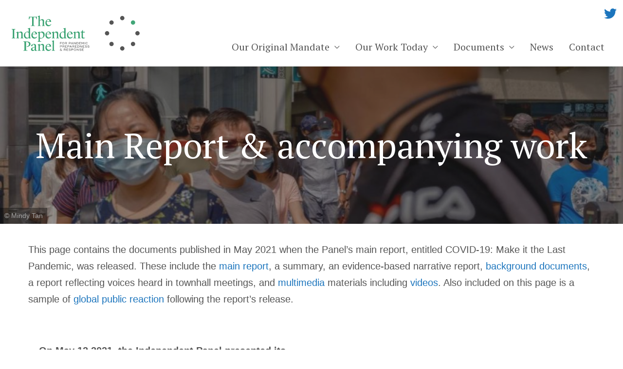

--- FILE ---
content_type: text/html; charset=UTF-8
request_url: https://theindependentpanel.org/mainreport/?ref=datadista.com
body_size: 35578
content:
<!DOCTYPE html>
<html lang="en-US">
<head>
<meta charset="UTF-8">
<meta name="viewport" content="width=device-width, initial-scale=1">
	<link rel="profile" href="https://gmpg.org/xfn/11"> 
	<meta name='robots' content='index, follow, max-image-preview:large, max-snippet:-1, max-video-preview:-1' />
	<style>img:is([sizes="auto" i], [sizes^="auto," i]) { contain-intrinsic-size: 3000px 1500px }</style>
	
	<!-- This site is optimized with the Yoast SEO plugin v24.9 - https://yoast.com/wordpress/plugins/seo/ -->
	<title>Main Report &amp; accompanying work - The Independent Panel for Pandemic Preparedness and Response</title>
	<link rel="canonical" href="https://theindependentpanel.org/mainreport/" />
	<meta property="og:locale" content="en_US" />
	<meta property="og:type" content="article" />
	<meta property="og:title" content="Main Report &amp; accompanying work - The Independent Panel for Pandemic Preparedness and Response" />
	<meta property="og:description" content="Following eight months rigorously examining why COVID-19 became a global health and socio-economic crisis, the Independent Panel presents its findings and recommendations for action to curb the COVID-19 pandemic and to ensure that any future infectious disease outbreak does not become a pandemic." />
	<meta property="og:url" content="https://theindependentpanel.org/mainreport/" />
	<meta property="og:site_name" content="The Independent Panel for Pandemic Preparedness and Response" />
	<meta property="article:publisher" content="https://www.facebook.com/TheIndependentPanel" />
	<meta property="article:modified_time" content="2021-12-02T20:09:54+00:00" />
	<meta property="og:image" content="https://theindependentpanel.org/wp-content/uploads/2021/05/Unmasking_collage_bottom_half.jpg" />
	<meta property="og:image:width" content="1240" />
	<meta property="og:image:height" content="877" />
	<meta property="og:image:type" content="image/jpeg" />
	<meta name="twitter:card" content="summary_large_image" />
	<meta name="twitter:description" content="Following eight months rigorously examining why COVID-19 became a global health and socio-economic crisis, the Independent Panel presents its findings and recommendations for action to curb the COVID-19 pandemic and to ensure that any future infectious disease outbreak does not become a pandemic." />
	<meta name="twitter:image" content="https://theindependentpanel.org/wp-content/uploads/2021/05/Unmasking_collage_bottom_half.jpg" />
	<meta name="twitter:site" content="@TheIndPanel" />
	<meta name="twitter:label1" content="Est. reading time" />
	<meta name="twitter:data1" content="5 minutes" />
	<script type="application/ld+json" class="yoast-schema-graph">{"@context":"https://schema.org","@graph":[{"@type":"WebPage","@id":"https://theindependentpanel.org/mainreport/","url":"https://theindependentpanel.org/mainreport/","name":"Main Report & accompanying work - The Independent Panel for Pandemic Preparedness and Response","isPartOf":{"@id":"https://live-the-independent-panel.pantheonsite.io/#website"},"primaryImageOfPage":{"@id":"https://theindependentpanel.org/mainreport/#primaryimage"},"image":{"@id":"https://theindependentpanel.org/mainreport/#primaryimage"},"thumbnailUrl":"https://theindependentpanel.org/wp-content/uploads/2021/05/city-street-masks.jpg","datePublished":"2021-05-12T10:01:06+00:00","dateModified":"2021-12-02T20:09:54+00:00","breadcrumb":{"@id":"https://theindependentpanel.org/mainreport/#breadcrumb"},"inLanguage":"en-US","potentialAction":[{"@type":"ReadAction","target":["https://theindependentpanel.org/mainreport/"]}]},{"@type":"ImageObject","inLanguage":"en-US","@id":"https://theindependentpanel.org/mainreport/#primaryimage","url":"https://theindependentpanel.org/wp-content/uploads/2021/05/city-street-masks.jpg","contentUrl":"https://theindependentpanel.org/wp-content/uploads/2021/05/city-street-masks.jpg","width":1400,"height":772,"caption":"© Mindy Tan"},{"@type":"BreadcrumbList","@id":"https://theindependentpanel.org/mainreport/#breadcrumb","itemListElement":[{"@type":"ListItem","position":1,"name":"Home","item":"https://theindependentpanel.org/"},{"@type":"ListItem","position":2,"name":"Main Report &#038; accompanying work"}]},{"@type":"WebSite","@id":"https://live-the-independent-panel.pantheonsite.io/#website","url":"https://live-the-independent-panel.pantheonsite.io/","name":"The Independent Panel for Pandemic Preparedness and Response","description":"An Evidence-based Quest to Protect Human Health","publisher":{"@id":"https://live-the-independent-panel.pantheonsite.io/#organization"},"potentialAction":[{"@type":"SearchAction","target":{"@type":"EntryPoint","urlTemplate":"https://live-the-independent-panel.pantheonsite.io/?s={search_term_string}"},"query-input":{"@type":"PropertyValueSpecification","valueRequired":true,"valueName":"search_term_string"}}],"inLanguage":"en-US"},{"@type":"Organization","@id":"https://live-the-independent-panel.pantheonsite.io/#organization","name":"The Independent Panel for Pandemic Preparedness and Response","url":"https://live-the-independent-panel.pantheonsite.io/","logo":{"@type":"ImageObject","inLanguage":"en-US","@id":"https://live-the-independent-panel.pantheonsite.io/#/schema/logo/image/","url":"https://theindependentpanel.org/wp-content/uploads/2020/09/site-logo.svg","contentUrl":"https://theindependentpanel.org/wp-content/uploads/2020/09/site-logo.svg","width":1469,"height":408,"caption":"The Independent Panel for Pandemic Preparedness and Response"},"image":{"@id":"https://live-the-independent-panel.pantheonsite.io/#/schema/logo/image/"},"sameAs":["https://www.facebook.com/TheIndependentPanel","https://x.com/TheIndPanel"]}]}</script>
	<!-- / Yoast SEO plugin. -->


<link rel='dns-prefetch' href='//fonts.googleapis.com' />
<link rel="alternate" type="application/rss+xml" title="The Independent Panel for Pandemic Preparedness and Response &raquo; Feed" href="https://theindependentpanel.org/feed/" />
<script>
window._wpemojiSettings = {"baseUrl":"https:\/\/s.w.org\/images\/core\/emoji\/15.1.0\/72x72\/","ext":".png","svgUrl":"https:\/\/s.w.org\/images\/core\/emoji\/15.1.0\/svg\/","svgExt":".svg","source":{"concatemoji":"https:\/\/theindependentpanel.org\/wp-includes\/js\/wp-emoji-release.min.js?ver=6.8.1"}};
/*! This file is auto-generated */
!function(i,n){var o,s,e;function c(e){try{var t={supportTests:e,timestamp:(new Date).valueOf()};sessionStorage.setItem(o,JSON.stringify(t))}catch(e){}}function p(e,t,n){e.clearRect(0,0,e.canvas.width,e.canvas.height),e.fillText(t,0,0);var t=new Uint32Array(e.getImageData(0,0,e.canvas.width,e.canvas.height).data),r=(e.clearRect(0,0,e.canvas.width,e.canvas.height),e.fillText(n,0,0),new Uint32Array(e.getImageData(0,0,e.canvas.width,e.canvas.height).data));return t.every(function(e,t){return e===r[t]})}function u(e,t,n){switch(t){case"flag":return n(e,"\ud83c\udff3\ufe0f\u200d\u26a7\ufe0f","\ud83c\udff3\ufe0f\u200b\u26a7\ufe0f")?!1:!n(e,"\ud83c\uddfa\ud83c\uddf3","\ud83c\uddfa\u200b\ud83c\uddf3")&&!n(e,"\ud83c\udff4\udb40\udc67\udb40\udc62\udb40\udc65\udb40\udc6e\udb40\udc67\udb40\udc7f","\ud83c\udff4\u200b\udb40\udc67\u200b\udb40\udc62\u200b\udb40\udc65\u200b\udb40\udc6e\u200b\udb40\udc67\u200b\udb40\udc7f");case"emoji":return!n(e,"\ud83d\udc26\u200d\ud83d\udd25","\ud83d\udc26\u200b\ud83d\udd25")}return!1}function f(e,t,n){var r="undefined"!=typeof WorkerGlobalScope&&self instanceof WorkerGlobalScope?new OffscreenCanvas(300,150):i.createElement("canvas"),a=r.getContext("2d",{willReadFrequently:!0}),o=(a.textBaseline="top",a.font="600 32px Arial",{});return e.forEach(function(e){o[e]=t(a,e,n)}),o}function t(e){var t=i.createElement("script");t.src=e,t.defer=!0,i.head.appendChild(t)}"undefined"!=typeof Promise&&(o="wpEmojiSettingsSupports",s=["flag","emoji"],n.supports={everything:!0,everythingExceptFlag:!0},e=new Promise(function(e){i.addEventListener("DOMContentLoaded",e,{once:!0})}),new Promise(function(t){var n=function(){try{var e=JSON.parse(sessionStorage.getItem(o));if("object"==typeof e&&"number"==typeof e.timestamp&&(new Date).valueOf()<e.timestamp+604800&&"object"==typeof e.supportTests)return e.supportTests}catch(e){}return null}();if(!n){if("undefined"!=typeof Worker&&"undefined"!=typeof OffscreenCanvas&&"undefined"!=typeof URL&&URL.createObjectURL&&"undefined"!=typeof Blob)try{var e="postMessage("+f.toString()+"("+[JSON.stringify(s),u.toString(),p.toString()].join(",")+"));",r=new Blob([e],{type:"text/javascript"}),a=new Worker(URL.createObjectURL(r),{name:"wpTestEmojiSupports"});return void(a.onmessage=function(e){c(n=e.data),a.terminate(),t(n)})}catch(e){}c(n=f(s,u,p))}t(n)}).then(function(e){for(var t in e)n.supports[t]=e[t],n.supports.everything=n.supports.everything&&n.supports[t],"flag"!==t&&(n.supports.everythingExceptFlag=n.supports.everythingExceptFlag&&n.supports[t]);n.supports.everythingExceptFlag=n.supports.everythingExceptFlag&&!n.supports.flag,n.DOMReady=!1,n.readyCallback=function(){n.DOMReady=!0}}).then(function(){return e}).then(function(){var e;n.supports.everything||(n.readyCallback(),(e=n.source||{}).concatemoji?t(e.concatemoji):e.wpemoji&&e.twemoji&&(t(e.twemoji),t(e.wpemoji)))}))}((window,document),window._wpemojiSettings);
</script>
<link rel='stylesheet' id='astra-theme-css-css' href='https://theindependentpanel.org/wp-content/themes/astra/assets/css/minified/style.min.css?ver=4.10.0' media='all' />
<style id='astra-theme-css-inline-css'>
:root{--ast-post-nav-space:0;--ast-container-default-xlg-padding:3em;--ast-container-default-lg-padding:3em;--ast-container-default-slg-padding:2em;--ast-container-default-md-padding:3em;--ast-container-default-sm-padding:3em;--ast-container-default-xs-padding:2.4em;--ast-container-default-xxs-padding:1.8em;--ast-code-block-background:#EEEEEE;--ast-comment-inputs-background:#FAFAFA;--ast-normal-container-width:1200px;--ast-narrow-container-width:750px;--ast-blog-title-font-weight:normal;--ast-blog-meta-weight:inherit;--ast-global-color-primary:var(--ast-global-color-5);--ast-global-color-secondary:var(--ast-global-color-4);--ast-global-color-alternate-background:var(--ast-global-color-7);--ast-global-color-subtle-background:var(--ast-global-color-6);--ast-bg-style-guide:#F8FAFC;--ast-shadow-style-guide:0px 0px 4px 0 #00000057;--ast-global-dark-bg-style:#fff;--ast-global-dark-lfs:#fbfbfb;--ast-widget-bg-color:#fafafa;--ast-wc-container-head-bg-color:#fbfbfb;--ast-title-layout-bg:#eeeeee;--ast-search-border-color:#e7e7e7;--ast-lifter-hover-bg:#e6e6e6;--ast-gallery-block-color:#000;--srfm-color-input-label:var(--ast-global-color-2);}html{font-size:112.5%;}a{color:#1c75bd;}a:hover,a:focus{color:#1c75bd;}body,button,input,select,textarea,.ast-button,.ast-custom-button{font-family:Helvetica,Verdana,Arial,sans-serif;font-weight:400;font-size:18px;font-size:1rem;line-height:var(--ast-body-line-height,1.65em);}blockquote{color:#0a0a0a;}h1,.entry-content h1,h2,.entry-content h2,h3,.entry-content h3,h4,.entry-content h4,h5,.entry-content h5,h6,.entry-content h6,.site-title,.site-title a{font-family:'PT Serif',serif;font-weight:400;}.ast-site-identity .site-title a{color:var(--ast-global-color-2);}.site-title{font-size:35px;font-size:1.9444444444444rem;display:none;}header .custom-logo-link img{max-width:350px;width:350px;}.astra-logo-svg{width:350px;}.site-header .site-description{font-size:15px;font-size:0.83333333333333rem;display:none;}.entry-title{font-size:64px;font-size:3.5555555555556rem;}.archive .ast-article-post .ast-article-inner,.blog .ast-article-post .ast-article-inner,.archive .ast-article-post .ast-article-inner:hover,.blog .ast-article-post .ast-article-inner:hover{overflow:hidden;}h1,.entry-content h1{font-size:4em;font-weight:400;font-family:'PT Serif',serif;line-height:1.4em;}h2,.entry-content h2{font-size:32px;font-size:1.7777777777778rem;font-weight:400;font-family:'PT Serif',serif;line-height:1.3em;}h3,.entry-content h3{font-size:28px;font-size:1.5555555555556rem;font-family:'PT Serif',serif;line-height:1.3em;}h4,.entry-content h4{font-size:25px;font-size:1.3888888888889rem;line-height:1.2em;font-family:'PT Serif',serif;}h5,.entry-content h5{font-size:22px;font-size:1.2222222222222rem;line-height:1.2em;font-family:'PT Serif',serif;}h6,.entry-content h6{font-size:20px;font-size:1.1111111111111rem;line-height:1.25em;font-family:'PT Serif',serif;}::selection{background-color:#1c75bd;color:#ffffff;}body,h1,.entry-title a,.entry-content h1,h2,.entry-content h2,h3,.entry-content h3,h4,.entry-content h4,h5,.entry-content h5,h6,.entry-content h6{color:#555555;}.tagcloud a:hover,.tagcloud a:focus,.tagcloud a.current-item{color:#ffffff;border-color:#1c75bd;background-color:#1c75bd;}input:focus,input[type="text"]:focus,input[type="email"]:focus,input[type="url"]:focus,input[type="password"]:focus,input[type="reset"]:focus,input[type="search"]:focus,textarea:focus{border-color:#1c75bd;}input[type="radio"]:checked,input[type=reset],input[type="checkbox"]:checked,input[type="checkbox"]:hover:checked,input[type="checkbox"]:focus:checked,input[type=range]::-webkit-slider-thumb{border-color:#1c75bd;background-color:#1c75bd;box-shadow:none;}.site-footer a:hover + .post-count,.site-footer a:focus + .post-count{background:#1c75bd;border-color:#1c75bd;}.single .nav-links .nav-previous,.single .nav-links .nav-next{color:#1c75bd;}.entry-meta,.entry-meta *{line-height:1.45;color:#1c75bd;}.entry-meta a:not(.ast-button):hover,.entry-meta a:not(.ast-button):hover *,.entry-meta a:not(.ast-button):focus,.entry-meta a:not(.ast-button):focus *,.page-links > .page-link,.page-links .page-link:hover,.post-navigation a:hover{color:#1c75bd;}#cat option,.secondary .calendar_wrap thead a,.secondary .calendar_wrap thead a:visited{color:#1c75bd;}.secondary .calendar_wrap #today,.ast-progress-val span{background:#1c75bd;}.secondary a:hover + .post-count,.secondary a:focus + .post-count{background:#1c75bd;border-color:#1c75bd;}.calendar_wrap #today > a{color:#ffffff;}.page-links .page-link,.single .post-navigation a{color:#1c75bd;}.ast-search-menu-icon .search-form button.search-submit{padding:0 4px;}.ast-search-menu-icon form.search-form{padding-right:0;}.ast-header-search .ast-search-menu-icon.ast-dropdown-active .search-form,.ast-header-search .ast-search-menu-icon.ast-dropdown-active .search-field:focus{transition:all 0.2s;}.search-form input.search-field:focus{outline:none;}.widget-title,.widget .wp-block-heading{font-size:25px;font-size:1.3888888888889rem;color:#555555;}.single .ast-author-details .author-title{color:#1c75bd;}.ast-single-post .entry-content a,.ast-comment-content a:not(.ast-comment-edit-reply-wrap a){text-decoration:underline;}.ast-single-post .wp-block-button .wp-block-button__link,.ast-single-post .elementor-widget-button .elementor-button,li.ast-post-filter-single,.ast-single-post .wp-block-button.is-style-outline .wp-block-button__link,div.ast-custom-button,.ast-single-post .ast-comment-content .comment-reply-link,.ast-single-post .ast-comment-content .comment-edit-link{text-decoration:none;}.ast-search-menu-icon.slide-search a:focus-visible:focus-visible,.astra-search-icon:focus-visible,#close:focus-visible,a:focus-visible,.ast-menu-toggle:focus-visible,.site .skip-link:focus-visible,.wp-block-loginout input:focus-visible,.wp-block-search.wp-block-search__button-inside .wp-block-search__inside-wrapper,.ast-header-navigation-arrow:focus-visible,.woocommerce .wc-proceed-to-checkout > .checkout-button:focus-visible,.woocommerce .woocommerce-MyAccount-navigation ul li a:focus-visible,.ast-orders-table__row .ast-orders-table__cell:focus-visible,.woocommerce .woocommerce-order-details .order-again > .button:focus-visible,.woocommerce .woocommerce-message a.button.wc-forward:focus-visible,.woocommerce #minus_qty:focus-visible,.woocommerce #plus_qty:focus-visible,a#ast-apply-coupon:focus-visible,.woocommerce .woocommerce-info a:focus-visible,.woocommerce .astra-shop-summary-wrap a:focus-visible,.woocommerce a.wc-forward:focus-visible,#ast-apply-coupon:focus-visible,.woocommerce-js .woocommerce-mini-cart-item a.remove:focus-visible,#close:focus-visible,.button.search-submit:focus-visible,#search_submit:focus,.normal-search:focus-visible,.ast-header-account-wrap:focus-visible,.woocommerce .ast-on-card-button.ast-quick-view-trigger:focus{outline-style:dotted;outline-color:inherit;outline-width:thin;}input:focus,input[type="text"]:focus,input[type="email"]:focus,input[type="url"]:focus,input[type="password"]:focus,input[type="reset"]:focus,input[type="search"]:focus,input[type="number"]:focus,textarea:focus,.wp-block-search__input:focus,[data-section="section-header-mobile-trigger"] .ast-button-wrap .ast-mobile-menu-trigger-minimal:focus,.ast-mobile-popup-drawer.active .menu-toggle-close:focus,.woocommerce-ordering select.orderby:focus,#ast-scroll-top:focus,#coupon_code:focus,.woocommerce-page #comment:focus,.woocommerce #reviews #respond input#submit:focus,.woocommerce a.add_to_cart_button:focus,.woocommerce .button.single_add_to_cart_button:focus,.woocommerce .woocommerce-cart-form button:focus,.woocommerce .woocommerce-cart-form__cart-item .quantity .qty:focus,.woocommerce .woocommerce-billing-fields .woocommerce-billing-fields__field-wrapper .woocommerce-input-wrapper > .input-text:focus,.woocommerce #order_comments:focus,.woocommerce #place_order:focus,.woocommerce .woocommerce-address-fields .woocommerce-address-fields__field-wrapper .woocommerce-input-wrapper > .input-text:focus,.woocommerce .woocommerce-MyAccount-content form button:focus,.woocommerce .woocommerce-MyAccount-content .woocommerce-EditAccountForm .woocommerce-form-row .woocommerce-Input.input-text:focus,.woocommerce .ast-woocommerce-container .woocommerce-pagination ul.page-numbers li a:focus,body #content .woocommerce form .form-row .select2-container--default .select2-selection--single:focus,#ast-coupon-code:focus,.woocommerce.woocommerce-js .quantity input[type=number]:focus,.woocommerce-js .woocommerce-mini-cart-item .quantity input[type=number]:focus,.woocommerce p#ast-coupon-trigger:focus{border-style:dotted;border-color:inherit;border-width:thin;}input{outline:none;}.main-header-menu .menu-link,.ast-header-custom-item a{color:#555555;}.main-header-menu .menu-item:hover > .menu-link,.main-header-menu .menu-item:hover > .ast-menu-toggle,.main-header-menu .ast-masthead-custom-menu-items a:hover,.main-header-menu .menu-item.focus > .menu-link,.main-header-menu .menu-item.focus > .ast-menu-toggle,.main-header-menu .current-menu-item > .menu-link,.main-header-menu .current-menu-ancestor > .menu-link,.main-header-menu .current-menu-item > .ast-menu-toggle,.main-header-menu .current-menu-ancestor > .ast-menu-toggle{color:#1c75bd;}.header-main-layout-3 .ast-main-header-bar-alignment{margin-right:auto;}.header-main-layout-2 .site-header-section-left .ast-site-identity{text-align:left;}.site-logo-img img{ transition:all 0.2s linear;}body .ast-oembed-container *{position:absolute;top:0;width:100%;height:100%;left:0;}body .wp-block-embed-pocket-casts .ast-oembed-container *{position:unset;}.ast-header-break-point .ast-mobile-menu-buttons-minimal.menu-toggle{background:transparent;color:#0274be;}.ast-header-break-point .ast-mobile-menu-buttons-outline.menu-toggle{background:transparent;border:1px solid #0274be;color:#0274be;}.ast-header-break-point .ast-mobile-menu-buttons-fill.menu-toggle{background:#0274be;color:#ffffff;}.ast-single-post-featured-section + article {margin-top: 2em;}.site-content .ast-single-post-featured-section img {width: 100%;overflow: hidden;object-fit: cover;}.site > .ast-single-related-posts-container {margin-top: 0;}@media (min-width: 922px) {.ast-desktop .ast-container--narrow {max-width: var(--ast-narrow-container-width);margin: 0 auto;}}.ast-small-footer{color:#ffffff;}.ast-small-footer > .ast-footer-overlay{background-color:#33845e;;}.footer-adv .footer-adv-overlay{border-top-style:solid;border-top-width:0px;}.footer-adv .widget-title,.footer-adv .widget-title a{color:#ffffff;}.footer-adv{color:#ffffff;}.footer-adv-overlay{background-color:#33845e;;}.wp-block-buttons.aligncenter{justify-content:center;}@media (min-width:1200px){.ast-plain-container.ast-no-sidebar #primary{margin-top:60px;margin-bottom:60px;}}.wp-block-buttons .wp-block-button.is-style-outline .wp-block-button__link.wp-element-button,.ast-outline-button,.wp-block-uagb-buttons-child .uagb-buttons-repeater.ast-outline-button{border-top-width:2px;border-right-width:2px;border-bottom-width:2px;border-left-width:2px;font-family:inherit;font-weight:inherit;line-height:1em;}.wp-block-button .wp-block-button__link.wp-element-button.is-style-outline:not(.has-background),.wp-block-button.is-style-outline>.wp-block-button__link.wp-element-button:not(.has-background),.ast-outline-button{background-color:transparent;}.entry-content[data-ast-blocks-layout] > figure{margin-bottom:1em;}#page{display:flex;flex-direction:column;min-height:100vh;}.ast-404-layout-1 h1.page-title{color:var(--ast-global-color-2);}.single .post-navigation a{line-height:1em;height:inherit;}.error-404 .page-sub-title{font-size:1.5rem;font-weight:inherit;}.search .site-content .content-area .search-form{margin-bottom:0;}#page .site-content{flex-grow:1;}.widget{margin-bottom:1.25em;}#secondary li{line-height:1.5em;}#secondary .wp-block-group h2{margin-bottom:0.7em;}#secondary h2{font-size:1.7rem;}.ast-separate-container .ast-article-post,.ast-separate-container .ast-article-single,.ast-separate-container .comment-respond{padding:3em;}.ast-separate-container .ast-article-single .ast-article-single{padding:0;}.ast-article-single .wp-block-post-template-is-layout-grid{padding-left:0;}.ast-separate-container .comments-title,.ast-narrow-container .comments-title{padding:1.5em 2em;}.ast-page-builder-template .comment-form-textarea,.ast-comment-formwrap .ast-grid-common-col{padding:0;}.ast-comment-formwrap{padding:0;display:inline-flex;column-gap:20px;width:100%;margin-left:0;margin-right:0;}.comments-area textarea#comment:focus,.comments-area textarea#comment:active,.comments-area .ast-comment-formwrap input[type="text"]:focus,.comments-area .ast-comment-formwrap input[type="text"]:active {box-shadow:none;outline:none;}.archive.ast-page-builder-template .entry-header{margin-top:2em;}.ast-page-builder-template .ast-comment-formwrap{width:100%;}.entry-title{margin-bottom:0.5em;}.ast-archive-description p{font-size:inherit;font-weight:inherit;line-height:inherit;}.ast-separate-container .ast-comment-list li.depth-1,.hentry{margin-bottom:2em;}@media (min-width:921px){.ast-left-sidebar.ast-page-builder-template #secondary,.archive.ast-right-sidebar.ast-page-builder-template .site-main{padding-left:20px;padding-right:20px;}}@media (max-width:544px){.ast-comment-formwrap.ast-row{column-gap:10px;display:inline-block;}#ast-commentform .ast-grid-common-col{position:relative;width:100%;}}@media (min-width:1201px){.ast-separate-container .ast-article-post,.ast-separate-container .ast-article-single,.ast-separate-container .ast-author-box,.ast-separate-container .ast-404-layout-1,.ast-separate-container .no-results{padding:3em;}}@media (max-width:921px){.ast-separate-container #primary,.ast-separate-container #secondary{padding:1.5em 0;}#primary,#secondary{padding:1.5em 0;margin:0;}.ast-left-sidebar #content > .ast-container{display:flex;flex-direction:column-reverse;width:100%;}}@media (min-width:922px){.ast-separate-container.ast-right-sidebar #primary,.ast-separate-container.ast-left-sidebar #primary{border:0;}.search-no-results.ast-separate-container #primary{margin-bottom:4em;}}.wp-block-button .wp-block-button__link{color:#ffffff;}.wp-block-button .wp-block-button__link:hover,.wp-block-button .wp-block-button__link:focus{color:#ffffff;background-color:rgba(2,116,190,0.81);border-color:rgba(2,116,190,0.81);}.wp-block-button .wp-block-button__link,.wp-block-search .wp-block-search__button,body .wp-block-file .wp-block-file__button{border-color:#0274be;background-color:#0274be;color:#ffffff;font-family:inherit;font-weight:700;line-height:1em;text-transform:uppercase;padding-top:16px;padding-right:40px;padding-bottom:16px;padding-left:40px;}.menu-toggle,button,.ast-button,.ast-custom-button,.button,input#submit,input[type="button"],input[type="submit"],input[type="reset"],form[CLASS*="wp-block-search__"].wp-block-search .wp-block-search__inside-wrapper .wp-block-search__button,body .wp-block-file .wp-block-file__button,.search .search-submit{border-style:solid;border-top-width:0;border-right-width:0;border-left-width:0;border-bottom-width:0;color:#ffffff;border-color:#0274be;background-color:#0274be;padding-top:16px;padding-right:40px;padding-bottom:16px;padding-left:40px;font-family:inherit;font-weight:700;line-height:1em;text-transform:uppercase;}button:focus,.menu-toggle:hover,button:hover,.ast-button:hover,.ast-custom-button:hover .button:hover,.ast-custom-button:hover ,input[type=reset]:hover,input[type=reset]:focus,input#submit:hover,input#submit:focus,input[type="button"]:hover,input[type="button"]:focus,input[type="submit"]:hover,input[type="submit"]:focus,form[CLASS*="wp-block-search__"].wp-block-search .wp-block-search__inside-wrapper .wp-block-search__button:hover,form[CLASS*="wp-block-search__"].wp-block-search .wp-block-search__inside-wrapper .wp-block-search__button:focus,body .wp-block-file .wp-block-file__button:hover,body .wp-block-file .wp-block-file__button:focus{color:#ffffff;background-color:rgba(2,116,190,0.81);border-color:rgba(2,116,190,0.81);}form[CLASS*="wp-block-search__"].wp-block-search .wp-block-search__inside-wrapper .wp-block-search__button.has-icon{padding-top:calc(16px - 3px);padding-right:calc(40px - 3px);padding-bottom:calc(16px - 3px);padding-left:calc(40px - 3px);}@media (max-width:921px){.ast-mobile-header-stack .main-header-bar .ast-search-menu-icon{display:inline-block;}.ast-header-break-point.ast-header-custom-item-outside .ast-mobile-header-stack .main-header-bar .ast-search-icon{margin:0;}.ast-comment-avatar-wrap img{max-width:2.5em;}.ast-comment-meta{padding:0 1.8888em 1.3333em;}.ast-separate-container .ast-comment-list li.depth-1{padding:1.5em 2.14em;}.ast-separate-container .comment-respond{padding:2em 2.14em;}}@media (min-width:544px){.ast-container{max-width:100%;}}@media (max-width:544px){.ast-separate-container .ast-article-post,.ast-separate-container .ast-article-single,.ast-separate-container .comments-title,.ast-separate-container .ast-archive-description{padding:1.5em 1em;}.ast-separate-container #content .ast-container{padding-left:0.54em;padding-right:0.54em;}.ast-separate-container .ast-comment-list .bypostauthor{padding:.5em;}.ast-search-menu-icon.ast-dropdown-active .search-field{width:170px;}.site-branding img,.site-header .site-logo-img .custom-logo-link img{max-width:100%;}} #ast-mobile-header .ast-site-header-cart-li a{pointer-events:none;}@media (max-width:921px){.site-title{display:none;}.site-header .site-description{display:none;}h1,.entry-content h1{font-size:30px;}h2,.entry-content h2{font-size:25px;}h3,.entry-content h3{font-size:20px;}}@media (max-width:544px){.site-title{display:none;}.site-header .site-description{display:none;}h1,.entry-content h1{font-size:30px;}h2,.entry-content h2{font-size:25px;}h3,.entry-content h3{font-size:20px;}}@media (max-width:921px){html{font-size:102.6%;}}@media (max-width:544px){html{font-size:102.6%;}}@media (min-width:922px){.ast-container{max-width:1240px;}}@font-face {font-family: "Astra";src: url(https://theindependentpanel.org/wp-content/themes/astra/assets/fonts/astra.woff) format("woff"),url(https://theindependentpanel.org/wp-content/themes/astra/assets/fonts/astra.ttf) format("truetype"),url(https://theindependentpanel.org/wp-content/themes/astra/assets/fonts/astra.svg#astra) format("svg");font-weight: normal;font-style: normal;font-display: fallback;}@media (max-width:1100px) {.main-header-bar .main-header-bar-navigation{display:none;}}.ast-desktop .main-header-menu.submenu-with-border .sub-menu,.ast-desktop .main-header-menu.submenu-with-border .astra-full-megamenu-wrapper{border-color:var(--ast-global-color-5);}.ast-desktop .main-header-menu.submenu-with-border .sub-menu{border-style:solid;}.ast-desktop .main-header-menu.submenu-with-border .sub-menu .sub-menu{top:-0px;}.ast-desktop .main-header-menu.submenu-with-border .sub-menu .menu-link,.ast-desktop .main-header-menu.submenu-with-border .children .menu-link{border-bottom-width:0px;border-style:solid;border-color:#eaeaea;}@media (min-width:922px){.main-header-menu .sub-menu .menu-item.ast-left-align-sub-menu:hover > .sub-menu,.main-header-menu .sub-menu .menu-item.ast-left-align-sub-menu.focus > .sub-menu{margin-left:-0px;}}.ast-small-footer{border-top-style:solid;border-top-width:0px;}.site .comments-area{padding-bottom:3em;}.ast-header-break-point.ast-header-custom-item-inside .main-header-bar .main-header-bar-navigation .ast-search-icon {display: none;}.ast-header-break-point.ast-header-custom-item-inside .main-header-bar .ast-search-menu-icon .search-form {padding: 0;display: block;overflow: hidden;}.ast-header-break-point .ast-header-custom-item .widget:last-child {margin-bottom: 1em;}.ast-header-custom-item .widget {margin: 0.5em;display: inline-block;vertical-align: middle;}.ast-header-custom-item .widget p {margin-bottom: 0;}.ast-header-custom-item .widget li {width: auto;}.ast-header-custom-item-inside .button-custom-menu-item .menu-link {display: none;}.ast-header-custom-item-inside.ast-header-break-point .button-custom-menu-item .ast-custom-button-link {display: none;}.ast-header-custom-item-inside.ast-header-break-point .button-custom-menu-item .menu-link {display: block;}.ast-header-break-point.ast-header-custom-item-outside .main-header-bar .ast-search-icon {margin-right: 1em;}.ast-header-break-point.ast-header-custom-item-inside .main-header-bar .ast-search-menu-icon .search-field,.ast-header-break-point.ast-header-custom-item-inside .main-header-bar .ast-search-menu-icon.ast-inline-search .search-field {width: 100%;padding-right: 5.5em;}.ast-header-break-point.ast-header-custom-item-inside .main-header-bar .ast-search-menu-icon .search-submit {display: block;position: absolute;height: 100%;top: 0;right: 0;padding: 0 1em;border-radius: 0;}.ast-header-break-point .ast-header-custom-item .ast-masthead-custom-menu-items {padding-left: 20px;padding-right: 20px;margin-bottom: 1em;margin-top: 1em;}.ast-header-custom-item-inside.ast-header-break-point .button-custom-menu-item {padding-left: 0;padding-right: 0;margin-top: 0;margin-bottom: 0;}.astra-icon-down_arrow::after {content: "\e900";font-family: Astra;}.astra-icon-close::after {content: "\e5cd";font-family: Astra;}.astra-icon-drag_handle::after {content: "\e25d";font-family: Astra;}.astra-icon-format_align_justify::after {content: "\e235";font-family: Astra;}.astra-icon-menu::after {content: "\e5d2";font-family: Astra;}.astra-icon-reorder::after {content: "\e8fe";font-family: Astra;}.astra-icon-search::after {content: "\e8b6";font-family: Astra;}.astra-icon-zoom_in::after {content: "\e56b";font-family: Astra;}.astra-icon-check-circle::after {content: "\e901";font-family: Astra;}.astra-icon-shopping-cart::after {content: "\f07a";font-family: Astra;}.astra-icon-shopping-bag::after {content: "\f290";font-family: Astra;}.astra-icon-shopping-basket::after {content: "\f291";font-family: Astra;}.astra-icon-circle-o::after {content: "\e903";font-family: Astra;}.astra-icon-certificate::after {content: "\e902";font-family: Astra;}.wp-block-file {display: flex;align-items: center;flex-wrap: wrap;justify-content: space-between;}.wp-block-pullquote {border: none;}.wp-block-pullquote blockquote::before {content: "\201D";font-family: "Helvetica",sans-serif;display: flex;transform: rotate( 180deg );font-size: 6rem;font-style: normal;line-height: 1;font-weight: bold;align-items: center;justify-content: center;}.has-text-align-right > blockquote::before {justify-content: flex-start;}.has-text-align-left > blockquote::before {justify-content: flex-end;}figure.wp-block-pullquote.is-style-solid-color blockquote {max-width: 100%;text-align: inherit;}:root {--wp--custom--ast-default-block-top-padding: 3em;--wp--custom--ast-default-block-right-padding: 3em;--wp--custom--ast-default-block-bottom-padding: 3em;--wp--custom--ast-default-block-left-padding: 3em;--wp--custom--ast-container-width: 1200px;--wp--custom--ast-content-width-size: 1200px;--wp--custom--ast-wide-width-size: calc(1200px + var(--wp--custom--ast-default-block-left-padding) + var(--wp--custom--ast-default-block-right-padding));}.ast-narrow-container {--wp--custom--ast-content-width-size: 750px;--wp--custom--ast-wide-width-size: 750px;}@media(max-width: 921px) {:root {--wp--custom--ast-default-block-top-padding: 3em;--wp--custom--ast-default-block-right-padding: 2em;--wp--custom--ast-default-block-bottom-padding: 3em;--wp--custom--ast-default-block-left-padding: 2em;}}@media(max-width: 544px) {:root {--wp--custom--ast-default-block-top-padding: 3em;--wp--custom--ast-default-block-right-padding: 1.5em;--wp--custom--ast-default-block-bottom-padding: 3em;--wp--custom--ast-default-block-left-padding: 1.5em;}}.entry-content > .wp-block-group,.entry-content > .wp-block-cover,.entry-content > .wp-block-columns {padding-top: var(--wp--custom--ast-default-block-top-padding);padding-right: var(--wp--custom--ast-default-block-right-padding);padding-bottom: var(--wp--custom--ast-default-block-bottom-padding);padding-left: var(--wp--custom--ast-default-block-left-padding);}.ast-plain-container.ast-no-sidebar .entry-content > .alignfull,.ast-page-builder-template .ast-no-sidebar .entry-content > .alignfull {margin-left: calc( -50vw + 50%);margin-right: calc( -50vw + 50%);max-width: 100vw;width: 100vw;}.ast-plain-container.ast-no-sidebar .entry-content .alignfull .alignfull,.ast-page-builder-template.ast-no-sidebar .entry-content .alignfull .alignfull,.ast-plain-container.ast-no-sidebar .entry-content .alignfull .alignwide,.ast-page-builder-template.ast-no-sidebar .entry-content .alignfull .alignwide,.ast-plain-container.ast-no-sidebar .entry-content .alignwide .alignfull,.ast-page-builder-template.ast-no-sidebar .entry-content .alignwide .alignfull,.ast-plain-container.ast-no-sidebar .entry-content .alignwide .alignwide,.ast-page-builder-template.ast-no-sidebar .entry-content .alignwide .alignwide,.ast-plain-container.ast-no-sidebar .entry-content .wp-block-column .alignfull,.ast-page-builder-template.ast-no-sidebar .entry-content .wp-block-column .alignfull,.ast-plain-container.ast-no-sidebar .entry-content .wp-block-column .alignwide,.ast-page-builder-template.ast-no-sidebar .entry-content .wp-block-column .alignwide {margin-left: auto;margin-right: auto;width: 100%;}[data-ast-blocks-layout] .wp-block-separator:not(.is-style-dots) {height: 0;}[data-ast-blocks-layout] .wp-block-separator {margin: 20px auto;}[data-ast-blocks-layout] .wp-block-separator:not(.is-style-wide):not(.is-style-dots) {max-width: 100px;}[data-ast-blocks-layout] .wp-block-separator.has-background {padding: 0;}.entry-content[data-ast-blocks-layout] > * {max-width: var(--wp--custom--ast-content-width-size);margin-left: auto;margin-right: auto;}.entry-content[data-ast-blocks-layout] > .alignwide {max-width: var(--wp--custom--ast-wide-width-size);}.entry-content[data-ast-blocks-layout] .alignfull {max-width: none;}.entry-content .wp-block-columns {margin-bottom: 0;}blockquote {margin: 1.5em;border-color: rgba(0,0,0,0.05);}.wp-block-quote:not(.has-text-align-right):not(.has-text-align-center) {border-left: 5px solid rgba(0,0,0,0.05);}.has-text-align-right > blockquote,blockquote.has-text-align-right {border-right: 5px solid rgba(0,0,0,0.05);}.has-text-align-left > blockquote,blockquote.has-text-align-left {border-left: 5px solid rgba(0,0,0,0.05);}.wp-block-site-tagline,.wp-block-latest-posts .read-more {margin-top: 15px;}.wp-block-loginout p label {display: block;}.wp-block-loginout p:not(.login-remember):not(.login-submit) input {width: 100%;}.wp-block-loginout input:focus {border-color: transparent;}.wp-block-loginout input:focus {outline: thin dotted;}.entry-content .wp-block-media-text .wp-block-media-text__content {padding: 0 0 0 8%;}.entry-content .wp-block-media-text.has-media-on-the-right .wp-block-media-text__content {padding: 0 8% 0 0;}.entry-content .wp-block-media-text.has-background .wp-block-media-text__content {padding: 8%;}.entry-content .wp-block-cover:not([class*="background-color"]):not(.has-text-color.has-link-color) .wp-block-cover__inner-container,.entry-content .wp-block-cover:not([class*="background-color"]) .wp-block-cover-image-text,.entry-content .wp-block-cover:not([class*="background-color"]) .wp-block-cover-text,.entry-content .wp-block-cover-image:not([class*="background-color"]) .wp-block-cover__inner-container,.entry-content .wp-block-cover-image:not([class*="background-color"]) .wp-block-cover-image-text,.entry-content .wp-block-cover-image:not([class*="background-color"]) .wp-block-cover-text {color: var(--ast-global-color-primary,var(--ast-global-color-5));}.wp-block-loginout .login-remember input {width: 1.1rem;height: 1.1rem;margin: 0 5px 4px 0;vertical-align: middle;}.wp-block-latest-posts > li > *:first-child,.wp-block-latest-posts:not(.is-grid) > li:first-child {margin-top: 0;}.entry-content > .wp-block-buttons,.entry-content > .wp-block-uagb-buttons {margin-bottom: 1.5em;}.wp-block-search__inside-wrapper .wp-block-search__input {padding: 0 10px;color: var(--ast-global-color-3);background: var(--ast-global-color-primary,var(--ast-global-color-5));border-color: var(--ast-border-color);}.wp-block-latest-posts .read-more {margin-bottom: 1.5em;}.wp-block-search__no-button .wp-block-search__inside-wrapper .wp-block-search__input {padding-top: 5px;padding-bottom: 5px;}.wp-block-latest-posts .wp-block-latest-posts__post-date,.wp-block-latest-posts .wp-block-latest-posts__post-author {font-size: 1rem;}.wp-block-latest-posts > li > *,.wp-block-latest-posts:not(.is-grid) > li {margin-top: 12px;margin-bottom: 12px;}.ast-page-builder-template .entry-content[data-ast-blocks-layout] > *,.ast-page-builder-template .entry-content[data-ast-blocks-layout] > .alignfull:not(.wp-block-group):not(.uagb-is-root-container) > * {max-width: none;}.ast-page-builder-template .entry-content[data-ast-blocks-layout] > .alignwide:not(.uagb-is-root-container) > * {max-width: var(--wp--custom--ast-wide-width-size);}.ast-page-builder-template .entry-content[data-ast-blocks-layout] > .inherit-container-width > *,.ast-page-builder-template .entry-content[data-ast-blocks-layout] > *:not(.wp-block-group):not(.uagb-is-root-container) > *,.entry-content[data-ast-blocks-layout] > .wp-block-cover .wp-block-cover__inner-container {max-width: var(--wp--custom--ast-content-width-size) ;margin-left: auto;margin-right: auto;}.entry-content[data-ast-blocks-layout] .wp-block-cover:not(.alignleft):not(.alignright) {width: auto;}@media(max-width: 1200px) {.ast-separate-container .entry-content > .alignfull,.ast-separate-container .entry-content[data-ast-blocks-layout] > .alignwide,.ast-plain-container .entry-content[data-ast-blocks-layout] > .alignwide,.ast-plain-container .entry-content .alignfull {margin-left: calc(-1 * min(var(--ast-container-default-xlg-padding),20px)) ;margin-right: calc(-1 * min(var(--ast-container-default-xlg-padding),20px));}}@media(min-width: 1201px) {.ast-separate-container .entry-content > .alignfull {margin-left: calc(-1 * var(--ast-container-default-xlg-padding) );margin-right: calc(-1 * var(--ast-container-default-xlg-padding) );}.ast-separate-container .entry-content[data-ast-blocks-layout] > .alignwide,.ast-plain-container .entry-content[data-ast-blocks-layout] > .alignwide {margin-left: calc(-1 * var(--wp--custom--ast-default-block-left-padding) );margin-right: calc(-1 * var(--wp--custom--ast-default-block-right-padding) );}}@media(min-width: 921px) {.ast-separate-container .entry-content .wp-block-group.alignwide:not(.inherit-container-width) > :where(:not(.alignleft):not(.alignright)),.ast-plain-container .entry-content .wp-block-group.alignwide:not(.inherit-container-width) > :where(:not(.alignleft):not(.alignright)) {max-width: calc( var(--wp--custom--ast-content-width-size) + 80px );}.ast-plain-container.ast-right-sidebar .entry-content[data-ast-blocks-layout] .alignfull,.ast-plain-container.ast-left-sidebar .entry-content[data-ast-blocks-layout] .alignfull {margin-left: -60px;margin-right: -60px;}}@media(min-width: 544px) {.entry-content > .alignleft {margin-right: 20px;}.entry-content > .alignright {margin-left: 20px;}}@media (max-width:544px){.wp-block-columns .wp-block-column:not(:last-child){margin-bottom:20px;}.wp-block-latest-posts{margin:0;}}@media( max-width: 600px ) {.entry-content .wp-block-media-text .wp-block-media-text__content,.entry-content .wp-block-media-text.has-media-on-the-right .wp-block-media-text__content {padding: 8% 0 0;}.entry-content .wp-block-media-text.has-background .wp-block-media-text__content {padding: 8%;}}.ast-page-builder-template .entry-header {padding-left: 0;}.ast-narrow-container .site-content .wp-block-uagb-image--align-full .wp-block-uagb-image__figure {max-width: 100%;margin-left: auto;margin-right: auto;}:root .has-ast-global-color-0-color{color:var(--ast-global-color-0);}:root .has-ast-global-color-0-background-color{background-color:var(--ast-global-color-0);}:root .wp-block-button .has-ast-global-color-0-color{color:var(--ast-global-color-0);}:root .wp-block-button .has-ast-global-color-0-background-color{background-color:var(--ast-global-color-0);}:root .has-ast-global-color-1-color{color:var(--ast-global-color-1);}:root .has-ast-global-color-1-background-color{background-color:var(--ast-global-color-1);}:root .wp-block-button .has-ast-global-color-1-color{color:var(--ast-global-color-1);}:root .wp-block-button .has-ast-global-color-1-background-color{background-color:var(--ast-global-color-1);}:root .has-ast-global-color-2-color{color:var(--ast-global-color-2);}:root .has-ast-global-color-2-background-color{background-color:var(--ast-global-color-2);}:root .wp-block-button .has-ast-global-color-2-color{color:var(--ast-global-color-2);}:root .wp-block-button .has-ast-global-color-2-background-color{background-color:var(--ast-global-color-2);}:root .has-ast-global-color-3-color{color:var(--ast-global-color-3);}:root .has-ast-global-color-3-background-color{background-color:var(--ast-global-color-3);}:root .wp-block-button .has-ast-global-color-3-color{color:var(--ast-global-color-3);}:root .wp-block-button .has-ast-global-color-3-background-color{background-color:var(--ast-global-color-3);}:root .has-ast-global-color-4-color{color:var(--ast-global-color-4);}:root .has-ast-global-color-4-background-color{background-color:var(--ast-global-color-4);}:root .wp-block-button .has-ast-global-color-4-color{color:var(--ast-global-color-4);}:root .wp-block-button .has-ast-global-color-4-background-color{background-color:var(--ast-global-color-4);}:root .has-ast-global-color-5-color{color:var(--ast-global-color-5);}:root .has-ast-global-color-5-background-color{background-color:var(--ast-global-color-5);}:root .wp-block-button .has-ast-global-color-5-color{color:var(--ast-global-color-5);}:root .wp-block-button .has-ast-global-color-5-background-color{background-color:var(--ast-global-color-5);}:root .has-ast-global-color-6-color{color:var(--ast-global-color-6);}:root .has-ast-global-color-6-background-color{background-color:var(--ast-global-color-6);}:root .wp-block-button .has-ast-global-color-6-color{color:var(--ast-global-color-6);}:root .wp-block-button .has-ast-global-color-6-background-color{background-color:var(--ast-global-color-6);}:root .has-ast-global-color-7-color{color:var(--ast-global-color-7);}:root .has-ast-global-color-7-background-color{background-color:var(--ast-global-color-7);}:root .wp-block-button .has-ast-global-color-7-color{color:var(--ast-global-color-7);}:root .wp-block-button .has-ast-global-color-7-background-color{background-color:var(--ast-global-color-7);}:root .has-ast-global-color-8-color{color:var(--ast-global-color-8);}:root .has-ast-global-color-8-background-color{background-color:var(--ast-global-color-8);}:root .wp-block-button .has-ast-global-color-8-color{color:var(--ast-global-color-8);}:root .wp-block-button .has-ast-global-color-8-background-color{background-color:var(--ast-global-color-8);}:root{--ast-global-color-0:#0170B9;--ast-global-color-1:#3a3a3a;--ast-global-color-2:#3a3a3a;--ast-global-color-3:#4B4F58;--ast-global-color-4:#F5F5F5;--ast-global-color-5:#FFFFFF;--ast-global-color-6:#E5E5E5;--ast-global-color-7:#424242;--ast-global-color-8:#000000;}:root {--ast-border-color : var(--ast-global-color-6);}.ast-single-entry-banner {-js-display: flex;display: flex;flex-direction: column;justify-content: center;text-align: center;position: relative;background: var(--ast-title-layout-bg);}.ast-single-entry-banner[data-banner-layout="layout-1"] {max-width: 1200px;background: inherit;padding: 20px 0;}.ast-single-entry-banner[data-banner-width-type="custom"] {margin: 0 auto;width: 100%;}.ast-single-entry-banner + .site-content .entry-header {margin-bottom: 0;}.site .ast-author-avatar {--ast-author-avatar-size: ;}a.ast-underline-text {text-decoration: underline;}.ast-container > .ast-terms-link {position: relative;display: block;}a.ast-button.ast-badge-tax {padding: 4px 8px;border-radius: 3px;font-size: inherit;}header.entry-header .entry-title{font-size:64px;font-size:3.5555555555556rem;}header.entry-header > *:not(:last-child){margin-bottom:10px;}header.entry-header .post-thumb img,.ast-single-post-featured-section.post-thumb img{aspect-ratio:16/9;}.ast-archive-entry-banner {-js-display: flex;display: flex;flex-direction: column;justify-content: center;text-align: center;position: relative;background: var(--ast-title-layout-bg);}.ast-archive-entry-banner[data-banner-width-type="custom"] {margin: 0 auto;width: 100%;}.ast-archive-entry-banner[data-banner-layout="layout-1"] {background: inherit;padding: 20px 0;text-align: left;}body.archive .ast-archive-description{max-width:1200px;width:100%;text-align:left;padding-top:3em;padding-right:3em;padding-bottom:3em;padding-left:3em;}body.archive .ast-archive-description .ast-archive-title,body.archive .ast-archive-description .ast-archive-title *{font-size:64px;font-size:3.5555555555556rem;}body.archive .ast-archive-description > *:not(:last-child){margin-bottom:10px;}@media (max-width:921px){body.archive .ast-archive-description{text-align:left;}}@media (max-width:544px){body.archive .ast-archive-description{text-align:left;}}.ast-breadcrumbs .trail-browse,.ast-breadcrumbs .trail-items,.ast-breadcrumbs .trail-items li{display:inline-block;margin:0;padding:0;border:none;background:inherit;text-indent:0;text-decoration:none;}.ast-breadcrumbs .trail-browse{font-size:inherit;font-style:inherit;font-weight:inherit;color:inherit;}.ast-breadcrumbs .trail-items{list-style:none;}.trail-items li::after{padding:0 0.3em;content:"\00bb";}.trail-items li:last-of-type::after{display:none;}h1,.entry-content h1,h2,.entry-content h2,h3,.entry-content h3,h4,.entry-content h4,h5,.entry-content h5,h6,.entry-content h6{color:var(--ast-global-color-2);}.ast-header-break-point .main-header-bar{border-bottom-width:1px;}@media (min-width:922px){.main-header-bar{border-bottom-width:1px;}}.main-header-menu .menu-item,#astra-footer-menu .menu-item,.main-header-bar .ast-masthead-custom-menu-items{-js-display:flex;display:flex;-webkit-box-pack:center;-webkit-justify-content:center;-moz-box-pack:center;-ms-flex-pack:center;justify-content:center;-webkit-box-orient:vertical;-webkit-box-direction:normal;-webkit-flex-direction:column;-moz-box-orient:vertical;-moz-box-direction:normal;-ms-flex-direction:column;flex-direction:column;}.main-header-menu > .menu-item > .menu-link,#astra-footer-menu > .menu-item > .menu-link{height:100%;-webkit-box-align:center;-webkit-align-items:center;-moz-box-align:center;-ms-flex-align:center;align-items:center;-js-display:flex;display:flex;}.ast-primary-menu-disabled .main-header-bar .ast-masthead-custom-menu-items{flex:unset;}.main-header-menu .sub-menu .menu-item.menu-item-has-children > .menu-link:after{position:absolute;right:1em;top:50%;transform:translate(0,-50%) rotate(270deg);}.ast-header-break-point .main-header-bar .main-header-bar-navigation .page_item_has_children > .ast-menu-toggle::before,.ast-header-break-point .main-header-bar .main-header-bar-navigation .menu-item-has-children > .ast-menu-toggle::before,.ast-mobile-popup-drawer .main-header-bar-navigation .menu-item-has-children>.ast-menu-toggle::before,.ast-header-break-point .ast-mobile-header-wrap .main-header-bar-navigation .menu-item-has-children > .ast-menu-toggle::before{font-weight:bold;content:"\e900";font-family:Astra;text-decoration:inherit;display:inline-block;}.ast-header-break-point .main-navigation ul.sub-menu .menu-item .menu-link:before{content:"\e900";font-family:Astra;font-size:.65em;text-decoration:inherit;display:inline-block;transform:translate(0,-2px) rotateZ(270deg);margin-right:5px;}.widget_search .search-form:after{font-family:Astra;font-size:1.2em;font-weight:normal;content:"\e8b6";position:absolute;top:50%;right:15px;transform:translate(0,-50%);}.astra-search-icon::before{content:"\e8b6";font-family:Astra;font-style:normal;font-weight:normal;text-decoration:inherit;text-align:center;-webkit-font-smoothing:antialiased;-moz-osx-font-smoothing:grayscale;z-index:3;}.main-header-bar .main-header-bar-navigation .page_item_has_children > a:after,.main-header-bar .main-header-bar-navigation .menu-item-has-children > a:after,.menu-item-has-children .ast-header-navigation-arrow:after{content:"\e900";display:inline-block;font-family:Astra;font-size:.6rem;font-weight:bold;text-rendering:auto;-webkit-font-smoothing:antialiased;-moz-osx-font-smoothing:grayscale;margin-left:10px;line-height:normal;}.menu-item-has-children .sub-menu .ast-header-navigation-arrow:after{margin-left:0;}.ast-mobile-popup-drawer .main-header-bar-navigation .ast-submenu-expanded>.ast-menu-toggle::before{transform:rotateX(180deg);}.ast-header-break-point .main-header-bar-navigation .menu-item-has-children > .menu-link:after{display:none;}@media (min-width:922px){.ast-builder-menu .main-navigation > ul > li:last-child a{margin-right:0;}}.ast-separate-container .ast-article-inner{background-color:transparent;background-image:none;}.ast-separate-container .ast-article-post{background-color:var(--ast-global-color-5);}@media (max-width:921px){.ast-separate-container .ast-article-post{background-color:var(--ast-global-color-5);}}@media (max-width:544px){.ast-separate-container .ast-article-post{background-color:var(--ast-global-color-5);}}.ast-separate-container .ast-article-single:not(.ast-related-post),.woocommerce.ast-separate-container .ast-woocommerce-container,.ast-separate-container .error-404,.ast-separate-container .no-results,.single.ast-separate-container .site-main .ast-author-meta,.ast-separate-container .related-posts-title-wrapper,.ast-separate-container .comments-count-wrapper,.ast-box-layout.ast-plain-container .site-content,.ast-padded-layout.ast-plain-container .site-content,.ast-separate-container .ast-archive-description,.ast-separate-container .comments-area .comment-respond,.ast-separate-container .comments-area .ast-comment-list li,.ast-separate-container .comments-area .comments-title{background-color:var(--ast-global-color-5);}@media (max-width:921px){.ast-separate-container .ast-article-single:not(.ast-related-post),.woocommerce.ast-separate-container .ast-woocommerce-container,.ast-separate-container .error-404,.ast-separate-container .no-results,.single.ast-separate-container .site-main .ast-author-meta,.ast-separate-container .related-posts-title-wrapper,.ast-separate-container .comments-count-wrapper,.ast-box-layout.ast-plain-container .site-content,.ast-padded-layout.ast-plain-container .site-content,.ast-separate-container .ast-archive-description{background-color:var(--ast-global-color-5);}}@media (max-width:544px){.ast-separate-container .ast-article-single:not(.ast-related-post),.woocommerce.ast-separate-container .ast-woocommerce-container,.ast-separate-container .error-404,.ast-separate-container .no-results,.single.ast-separate-container .site-main .ast-author-meta,.ast-separate-container .related-posts-title-wrapper,.ast-separate-container .comments-count-wrapper,.ast-box-layout.ast-plain-container .site-content,.ast-padded-layout.ast-plain-container .site-content,.ast-separate-container .ast-archive-description{background-color:var(--ast-global-color-5);}}.ast-separate-container.ast-two-container #secondary .widget{background-color:var(--ast-global-color-5);}@media (max-width:921px){.ast-separate-container.ast-two-container #secondary .widget{background-color:var(--ast-global-color-5);}}@media (max-width:544px){.ast-separate-container.ast-two-container #secondary .widget{background-color:var(--ast-global-color-5);}}.ast-plain-container,.ast-page-builder-template{background-color:var(--ast-global-color-5);}@media (max-width:921px){.ast-plain-container,.ast-page-builder-template{background-color:var(--ast-global-color-5);}}@media (max-width:544px){.ast-plain-container,.ast-page-builder-template{background-color:var(--ast-global-color-5);}}#ast-scroll-top {display: none;position: fixed;text-align: center;cursor: pointer;z-index: 99;width: 2.1em;height: 2.1em;line-height: 2.1;color: #ffffff;border-radius: 2px;content: "";outline: inherit;}@media (min-width: 769px) {#ast-scroll-top {content: "769";}}#ast-scroll-top .ast-icon.icon-arrow svg {margin-left: 0px;vertical-align: middle;transform: translate(0,-20%) rotate(180deg);width: 1.6em;}.ast-scroll-to-top-right {right: 30px;bottom: 30px;}.ast-scroll-to-top-left {left: 30px;bottom: 30px;}#ast-scroll-top{background-color:#1c75bd;font-size:15px;}.ast-scroll-top-icon::before{content:"\e900";font-family:Astra;text-decoration:inherit;}.ast-scroll-top-icon{transform:rotate(180deg);}@media (max-width:921px){#ast-scroll-top .ast-icon.icon-arrow svg{width:1em;}}.ast-desktop .astra-menu-animation-slide-up>.menu-item>.astra-full-megamenu-wrapper,.ast-desktop .astra-menu-animation-slide-up>.menu-item>.sub-menu,.ast-desktop .astra-menu-animation-slide-up>.menu-item>.sub-menu .sub-menu{opacity:0;visibility:hidden;transform:translateY(.5em);transition:visibility .2s ease,transform .2s ease}.ast-desktop .astra-menu-animation-slide-up>.menu-item .menu-item.focus>.sub-menu,.ast-desktop .astra-menu-animation-slide-up>.menu-item .menu-item:hover>.sub-menu,.ast-desktop .astra-menu-animation-slide-up>.menu-item.focus>.astra-full-megamenu-wrapper,.ast-desktop .astra-menu-animation-slide-up>.menu-item.focus>.sub-menu,.ast-desktop .astra-menu-animation-slide-up>.menu-item:hover>.astra-full-megamenu-wrapper,.ast-desktop .astra-menu-animation-slide-up>.menu-item:hover>.sub-menu{opacity:1;visibility:visible;transform:translateY(0);transition:opacity .2s ease,visibility .2s ease,transform .2s ease}.ast-desktop .astra-menu-animation-slide-up>.full-width-mega.menu-item.focus>.astra-full-megamenu-wrapper,.ast-desktop .astra-menu-animation-slide-up>.full-width-mega.menu-item:hover>.astra-full-megamenu-wrapper{-js-display:flex;display:flex}.ast-desktop .astra-menu-animation-slide-down>.menu-item>.astra-full-megamenu-wrapper,.ast-desktop .astra-menu-animation-slide-down>.menu-item>.sub-menu,.ast-desktop .astra-menu-animation-slide-down>.menu-item>.sub-menu .sub-menu{opacity:0;visibility:hidden;transform:translateY(-.5em);transition:visibility .2s ease,transform .2s ease}.ast-desktop .astra-menu-animation-slide-down>.menu-item .menu-item.focus>.sub-menu,.ast-desktop .astra-menu-animation-slide-down>.menu-item .menu-item:hover>.sub-menu,.ast-desktop .astra-menu-animation-slide-down>.menu-item.focus>.astra-full-megamenu-wrapper,.ast-desktop .astra-menu-animation-slide-down>.menu-item.focus>.sub-menu,.ast-desktop .astra-menu-animation-slide-down>.menu-item:hover>.astra-full-megamenu-wrapper,.ast-desktop .astra-menu-animation-slide-down>.menu-item:hover>.sub-menu{opacity:1;visibility:visible;transform:translateY(0);transition:opacity .2s ease,visibility .2s ease,transform .2s ease}.ast-desktop .astra-menu-animation-slide-down>.full-width-mega.menu-item.focus>.astra-full-megamenu-wrapper,.ast-desktop .astra-menu-animation-slide-down>.full-width-mega.menu-item:hover>.astra-full-megamenu-wrapper{-js-display:flex;display:flex}.ast-desktop .astra-menu-animation-fade>.menu-item>.astra-full-megamenu-wrapper,.ast-desktop .astra-menu-animation-fade>.menu-item>.sub-menu,.ast-desktop .astra-menu-animation-fade>.menu-item>.sub-menu .sub-menu{opacity:0;visibility:hidden;transition:opacity ease-in-out .3s}.ast-desktop .astra-menu-animation-fade>.menu-item .menu-item.focus>.sub-menu,.ast-desktop .astra-menu-animation-fade>.menu-item .menu-item:hover>.sub-menu,.ast-desktop .astra-menu-animation-fade>.menu-item.focus>.astra-full-megamenu-wrapper,.ast-desktop .astra-menu-animation-fade>.menu-item.focus>.sub-menu,.ast-desktop .astra-menu-animation-fade>.menu-item:hover>.astra-full-megamenu-wrapper,.ast-desktop .astra-menu-animation-fade>.menu-item:hover>.sub-menu{opacity:1;visibility:visible;transition:opacity ease-in-out .3s}.ast-desktop .astra-menu-animation-fade>.full-width-mega.menu-item.focus>.astra-full-megamenu-wrapper,.ast-desktop .astra-menu-animation-fade>.full-width-mega.menu-item:hover>.astra-full-megamenu-wrapper{-js-display:flex;display:flex}.ast-desktop .menu-item.ast-menu-hover>.sub-menu.toggled-on{opacity:1;visibility:visible}
</style>
<link rel='stylesheet' id='astra-google-fonts-css' href='https://fonts.googleapis.com/css?family=PT+Serif%3A400%2C&#038;display=fallback&#038;ver=4.10.0' media='all' />
<style id='wp-emoji-styles-inline-css'>

	img.wp-smiley, img.emoji {
		display: inline !important;
		border: none !important;
		box-shadow: none !important;
		height: 1em !important;
		width: 1em !important;
		margin: 0 0.07em !important;
		vertical-align: -0.1em !important;
		background: none !important;
		padding: 0 !important;
	}
</style>
<link rel='stylesheet' id='wp-block-library-css' href='https://theindependentpanel.org/wp-includes/css/dist/block-library/style.min.css?ver=6.8.1' media='all' />
<style id='safe-svg-svg-icon-style-inline-css'>
.safe-svg-cover{text-align:center}.safe-svg-cover .safe-svg-inside{display:inline-block;max-width:100%}.safe-svg-cover svg{height:100%;max-height:100%;max-width:100%;width:100%}

</style>
<style id='global-styles-inline-css'>
:root{--wp--preset--aspect-ratio--square: 1;--wp--preset--aspect-ratio--4-3: 4/3;--wp--preset--aspect-ratio--3-4: 3/4;--wp--preset--aspect-ratio--3-2: 3/2;--wp--preset--aspect-ratio--2-3: 2/3;--wp--preset--aspect-ratio--16-9: 16/9;--wp--preset--aspect-ratio--9-16: 9/16;--wp--preset--color--black: #000000;--wp--preset--color--cyan-bluish-gray: #abb8c3;--wp--preset--color--white: #ffffff;--wp--preset--color--pale-pink: #f78da7;--wp--preset--color--vivid-red: #cf2e2e;--wp--preset--color--luminous-vivid-orange: #ff6900;--wp--preset--color--luminous-vivid-amber: #fcb900;--wp--preset--color--light-green-cyan: #7bdcb5;--wp--preset--color--vivid-green-cyan: #00d084;--wp--preset--color--pale-cyan-blue: #8ed1fc;--wp--preset--color--vivid-cyan-blue: #0693e3;--wp--preset--color--vivid-purple: #9b51e0;--wp--preset--color--ast-global-color-0: var(--ast-global-color-0);--wp--preset--color--ast-global-color-1: var(--ast-global-color-1);--wp--preset--color--ast-global-color-2: var(--ast-global-color-2);--wp--preset--color--ast-global-color-3: var(--ast-global-color-3);--wp--preset--color--ast-global-color-4: var(--ast-global-color-4);--wp--preset--color--ast-global-color-5: var(--ast-global-color-5);--wp--preset--color--ast-global-color-6: var(--ast-global-color-6);--wp--preset--color--ast-global-color-7: var(--ast-global-color-7);--wp--preset--color--ast-global-color-8: var(--ast-global-color-8);--wp--preset--gradient--vivid-cyan-blue-to-vivid-purple: linear-gradient(135deg,rgba(6,147,227,1) 0%,rgb(155,81,224) 100%);--wp--preset--gradient--light-green-cyan-to-vivid-green-cyan: linear-gradient(135deg,rgb(122,220,180) 0%,rgb(0,208,130) 100%);--wp--preset--gradient--luminous-vivid-amber-to-luminous-vivid-orange: linear-gradient(135deg,rgba(252,185,0,1) 0%,rgba(255,105,0,1) 100%);--wp--preset--gradient--luminous-vivid-orange-to-vivid-red: linear-gradient(135deg,rgba(255,105,0,1) 0%,rgb(207,46,46) 100%);--wp--preset--gradient--very-light-gray-to-cyan-bluish-gray: linear-gradient(135deg,rgb(238,238,238) 0%,rgb(169,184,195) 100%);--wp--preset--gradient--cool-to-warm-spectrum: linear-gradient(135deg,rgb(74,234,220) 0%,rgb(151,120,209) 20%,rgb(207,42,186) 40%,rgb(238,44,130) 60%,rgb(251,105,98) 80%,rgb(254,248,76) 100%);--wp--preset--gradient--blush-light-purple: linear-gradient(135deg,rgb(255,206,236) 0%,rgb(152,150,240) 100%);--wp--preset--gradient--blush-bordeaux: linear-gradient(135deg,rgb(254,205,165) 0%,rgb(254,45,45) 50%,rgb(107,0,62) 100%);--wp--preset--gradient--luminous-dusk: linear-gradient(135deg,rgb(255,203,112) 0%,rgb(199,81,192) 50%,rgb(65,88,208) 100%);--wp--preset--gradient--pale-ocean: linear-gradient(135deg,rgb(255,245,203) 0%,rgb(182,227,212) 50%,rgb(51,167,181) 100%);--wp--preset--gradient--electric-grass: linear-gradient(135deg,rgb(202,248,128) 0%,rgb(113,206,126) 100%);--wp--preset--gradient--midnight: linear-gradient(135deg,rgb(2,3,129) 0%,rgb(40,116,252) 100%);--wp--preset--font-size--small: 13px;--wp--preset--font-size--medium: 20px;--wp--preset--font-size--large: 36px;--wp--preset--font-size--x-large: 42px;--wp--preset--spacing--20: 0.44rem;--wp--preset--spacing--30: 0.67rem;--wp--preset--spacing--40: 1rem;--wp--preset--spacing--50: 1.5rem;--wp--preset--spacing--60: 2.25rem;--wp--preset--spacing--70: 3.38rem;--wp--preset--spacing--80: 5.06rem;--wp--preset--shadow--natural: 6px 6px 9px rgba(0, 0, 0, 0.2);--wp--preset--shadow--deep: 12px 12px 50px rgba(0, 0, 0, 0.4);--wp--preset--shadow--sharp: 6px 6px 0px rgba(0, 0, 0, 0.2);--wp--preset--shadow--outlined: 6px 6px 0px -3px rgba(255, 255, 255, 1), 6px 6px rgba(0, 0, 0, 1);--wp--preset--shadow--crisp: 6px 6px 0px rgba(0, 0, 0, 1);}:root { --wp--style--global--content-size: var(--wp--custom--ast-content-width-size);--wp--style--global--wide-size: var(--wp--custom--ast-wide-width-size); }:where(body) { margin: 0; }.wp-site-blocks > .alignleft { float: left; margin-right: 2em; }.wp-site-blocks > .alignright { float: right; margin-left: 2em; }.wp-site-blocks > .aligncenter { justify-content: center; margin-left: auto; margin-right: auto; }:where(.wp-site-blocks) > * { margin-block-start: 24px; margin-block-end: 0; }:where(.wp-site-blocks) > :first-child { margin-block-start: 0; }:where(.wp-site-blocks) > :last-child { margin-block-end: 0; }:root { --wp--style--block-gap: 24px; }:root :where(.is-layout-flow) > :first-child{margin-block-start: 0;}:root :where(.is-layout-flow) > :last-child{margin-block-end: 0;}:root :where(.is-layout-flow) > *{margin-block-start: 24px;margin-block-end: 0;}:root :where(.is-layout-constrained) > :first-child{margin-block-start: 0;}:root :where(.is-layout-constrained) > :last-child{margin-block-end: 0;}:root :where(.is-layout-constrained) > *{margin-block-start: 24px;margin-block-end: 0;}:root :where(.is-layout-flex){gap: 24px;}:root :where(.is-layout-grid){gap: 24px;}.is-layout-flow > .alignleft{float: left;margin-inline-start: 0;margin-inline-end: 2em;}.is-layout-flow > .alignright{float: right;margin-inline-start: 2em;margin-inline-end: 0;}.is-layout-flow > .aligncenter{margin-left: auto !important;margin-right: auto !important;}.is-layout-constrained > .alignleft{float: left;margin-inline-start: 0;margin-inline-end: 2em;}.is-layout-constrained > .alignright{float: right;margin-inline-start: 2em;margin-inline-end: 0;}.is-layout-constrained > .aligncenter{margin-left: auto !important;margin-right: auto !important;}.is-layout-constrained > :where(:not(.alignleft):not(.alignright):not(.alignfull)){max-width: var(--wp--style--global--content-size);margin-left: auto !important;margin-right: auto !important;}.is-layout-constrained > .alignwide{max-width: var(--wp--style--global--wide-size);}body .is-layout-flex{display: flex;}.is-layout-flex{flex-wrap: wrap;align-items: center;}.is-layout-flex > :is(*, div){margin: 0;}body .is-layout-grid{display: grid;}.is-layout-grid > :is(*, div){margin: 0;}body{padding-top: 0px;padding-right: 0px;padding-bottom: 0px;padding-left: 0px;}a:where(:not(.wp-element-button)){text-decoration: none;}:root :where(.wp-element-button, .wp-block-button__link){background-color: #32373c;border-width: 0;color: #fff;font-family: inherit;font-size: inherit;line-height: inherit;padding: calc(0.667em + 2px) calc(1.333em + 2px);text-decoration: none;}.has-black-color{color: var(--wp--preset--color--black) !important;}.has-cyan-bluish-gray-color{color: var(--wp--preset--color--cyan-bluish-gray) !important;}.has-white-color{color: var(--wp--preset--color--white) !important;}.has-pale-pink-color{color: var(--wp--preset--color--pale-pink) !important;}.has-vivid-red-color{color: var(--wp--preset--color--vivid-red) !important;}.has-luminous-vivid-orange-color{color: var(--wp--preset--color--luminous-vivid-orange) !important;}.has-luminous-vivid-amber-color{color: var(--wp--preset--color--luminous-vivid-amber) !important;}.has-light-green-cyan-color{color: var(--wp--preset--color--light-green-cyan) !important;}.has-vivid-green-cyan-color{color: var(--wp--preset--color--vivid-green-cyan) !important;}.has-pale-cyan-blue-color{color: var(--wp--preset--color--pale-cyan-blue) !important;}.has-vivid-cyan-blue-color{color: var(--wp--preset--color--vivid-cyan-blue) !important;}.has-vivid-purple-color{color: var(--wp--preset--color--vivid-purple) !important;}.has-ast-global-color-0-color{color: var(--wp--preset--color--ast-global-color-0) !important;}.has-ast-global-color-1-color{color: var(--wp--preset--color--ast-global-color-1) !important;}.has-ast-global-color-2-color{color: var(--wp--preset--color--ast-global-color-2) !important;}.has-ast-global-color-3-color{color: var(--wp--preset--color--ast-global-color-3) !important;}.has-ast-global-color-4-color{color: var(--wp--preset--color--ast-global-color-4) !important;}.has-ast-global-color-5-color{color: var(--wp--preset--color--ast-global-color-5) !important;}.has-ast-global-color-6-color{color: var(--wp--preset--color--ast-global-color-6) !important;}.has-ast-global-color-7-color{color: var(--wp--preset--color--ast-global-color-7) !important;}.has-ast-global-color-8-color{color: var(--wp--preset--color--ast-global-color-8) !important;}.has-black-background-color{background-color: var(--wp--preset--color--black) !important;}.has-cyan-bluish-gray-background-color{background-color: var(--wp--preset--color--cyan-bluish-gray) !important;}.has-white-background-color{background-color: var(--wp--preset--color--white) !important;}.has-pale-pink-background-color{background-color: var(--wp--preset--color--pale-pink) !important;}.has-vivid-red-background-color{background-color: var(--wp--preset--color--vivid-red) !important;}.has-luminous-vivid-orange-background-color{background-color: var(--wp--preset--color--luminous-vivid-orange) !important;}.has-luminous-vivid-amber-background-color{background-color: var(--wp--preset--color--luminous-vivid-amber) !important;}.has-light-green-cyan-background-color{background-color: var(--wp--preset--color--light-green-cyan) !important;}.has-vivid-green-cyan-background-color{background-color: var(--wp--preset--color--vivid-green-cyan) !important;}.has-pale-cyan-blue-background-color{background-color: var(--wp--preset--color--pale-cyan-blue) !important;}.has-vivid-cyan-blue-background-color{background-color: var(--wp--preset--color--vivid-cyan-blue) !important;}.has-vivid-purple-background-color{background-color: var(--wp--preset--color--vivid-purple) !important;}.has-ast-global-color-0-background-color{background-color: var(--wp--preset--color--ast-global-color-0) !important;}.has-ast-global-color-1-background-color{background-color: var(--wp--preset--color--ast-global-color-1) !important;}.has-ast-global-color-2-background-color{background-color: var(--wp--preset--color--ast-global-color-2) !important;}.has-ast-global-color-3-background-color{background-color: var(--wp--preset--color--ast-global-color-3) !important;}.has-ast-global-color-4-background-color{background-color: var(--wp--preset--color--ast-global-color-4) !important;}.has-ast-global-color-5-background-color{background-color: var(--wp--preset--color--ast-global-color-5) !important;}.has-ast-global-color-6-background-color{background-color: var(--wp--preset--color--ast-global-color-6) !important;}.has-ast-global-color-7-background-color{background-color: var(--wp--preset--color--ast-global-color-7) !important;}.has-ast-global-color-8-background-color{background-color: var(--wp--preset--color--ast-global-color-8) !important;}.has-black-border-color{border-color: var(--wp--preset--color--black) !important;}.has-cyan-bluish-gray-border-color{border-color: var(--wp--preset--color--cyan-bluish-gray) !important;}.has-white-border-color{border-color: var(--wp--preset--color--white) !important;}.has-pale-pink-border-color{border-color: var(--wp--preset--color--pale-pink) !important;}.has-vivid-red-border-color{border-color: var(--wp--preset--color--vivid-red) !important;}.has-luminous-vivid-orange-border-color{border-color: var(--wp--preset--color--luminous-vivid-orange) !important;}.has-luminous-vivid-amber-border-color{border-color: var(--wp--preset--color--luminous-vivid-amber) !important;}.has-light-green-cyan-border-color{border-color: var(--wp--preset--color--light-green-cyan) !important;}.has-vivid-green-cyan-border-color{border-color: var(--wp--preset--color--vivid-green-cyan) !important;}.has-pale-cyan-blue-border-color{border-color: var(--wp--preset--color--pale-cyan-blue) !important;}.has-vivid-cyan-blue-border-color{border-color: var(--wp--preset--color--vivid-cyan-blue) !important;}.has-vivid-purple-border-color{border-color: var(--wp--preset--color--vivid-purple) !important;}.has-ast-global-color-0-border-color{border-color: var(--wp--preset--color--ast-global-color-0) !important;}.has-ast-global-color-1-border-color{border-color: var(--wp--preset--color--ast-global-color-1) !important;}.has-ast-global-color-2-border-color{border-color: var(--wp--preset--color--ast-global-color-2) !important;}.has-ast-global-color-3-border-color{border-color: var(--wp--preset--color--ast-global-color-3) !important;}.has-ast-global-color-4-border-color{border-color: var(--wp--preset--color--ast-global-color-4) !important;}.has-ast-global-color-5-border-color{border-color: var(--wp--preset--color--ast-global-color-5) !important;}.has-ast-global-color-6-border-color{border-color: var(--wp--preset--color--ast-global-color-6) !important;}.has-ast-global-color-7-border-color{border-color: var(--wp--preset--color--ast-global-color-7) !important;}.has-ast-global-color-8-border-color{border-color: var(--wp--preset--color--ast-global-color-8) !important;}.has-vivid-cyan-blue-to-vivid-purple-gradient-background{background: var(--wp--preset--gradient--vivid-cyan-blue-to-vivid-purple) !important;}.has-light-green-cyan-to-vivid-green-cyan-gradient-background{background: var(--wp--preset--gradient--light-green-cyan-to-vivid-green-cyan) !important;}.has-luminous-vivid-amber-to-luminous-vivid-orange-gradient-background{background: var(--wp--preset--gradient--luminous-vivid-amber-to-luminous-vivid-orange) !important;}.has-luminous-vivid-orange-to-vivid-red-gradient-background{background: var(--wp--preset--gradient--luminous-vivid-orange-to-vivid-red) !important;}.has-very-light-gray-to-cyan-bluish-gray-gradient-background{background: var(--wp--preset--gradient--very-light-gray-to-cyan-bluish-gray) !important;}.has-cool-to-warm-spectrum-gradient-background{background: var(--wp--preset--gradient--cool-to-warm-spectrum) !important;}.has-blush-light-purple-gradient-background{background: var(--wp--preset--gradient--blush-light-purple) !important;}.has-blush-bordeaux-gradient-background{background: var(--wp--preset--gradient--blush-bordeaux) !important;}.has-luminous-dusk-gradient-background{background: var(--wp--preset--gradient--luminous-dusk) !important;}.has-pale-ocean-gradient-background{background: var(--wp--preset--gradient--pale-ocean) !important;}.has-electric-grass-gradient-background{background: var(--wp--preset--gradient--electric-grass) !important;}.has-midnight-gradient-background{background: var(--wp--preset--gradient--midnight) !important;}.has-small-font-size{font-size: var(--wp--preset--font-size--small) !important;}.has-medium-font-size{font-size: var(--wp--preset--font-size--medium) !important;}.has-large-font-size{font-size: var(--wp--preset--font-size--large) !important;}.has-x-large-font-size{font-size: var(--wp--preset--font-size--x-large) !important;}
:root :where(.wp-block-pullquote){font-size: 1.5em;line-height: 1.6;}
</style>
<link rel='stylesheet' id='ssb-front-css-css' href='https://theindependentpanel.org/wp-content/plugins/simple-social-buttons/assets/css/front.css?ver=6.1.0' media='all' />
<link rel='stylesheet' id='uagb-block-css-css' href='https://theindependentpanel.org/wp-content/uploads/uag-plugin/custom-style-blocks.css?ver=2.19.7' media='all' />
<link rel='stylesheet' id='ssb-pro-front-style-css' href='https://theindependentpanel.org/wp-content/plugins/simple-social-buttons-pro/assets/css/front.css?ver=6.1.0' media='all' />
<link rel='stylesheet' id='astra-addon-css-css' href='https://theindependentpanel.org/wp-content/uploads/astra-addon/astra-addon-68095a8d2f8af9-18800087.css?ver=4.10.0' media='all' />
<style id='astra-addon-css-inline-css'>
h2,.entry-content h2{color:#37a170;}.ast-small-footer{color:#ffffff;}.main-header-menu .current-menu-item > .menu-link,.main-header-menu .current-menu-ancestor > .menu-link{color:#3a3a3a;}.main-header-menu .menu-link:hover,.ast-header-custom-item a:hover,.main-header-menu .menu-item:hover > .menu-link,.main-header-menu .menu-item.focus > .menu-link{color:#3a3a3a;}.main-header-menu .ast-masthead-custom-menu-items a:hover,.main-header-menu .menu-item:hover > .ast-menu-toggle,.main-header-menu .menu-item.focus > .ast-menu-toggle{color:#3a3a3a;}.main-header-menu .sub-menu .menu-link:hover,.main-header-menu .sub-menu .menu-item:hover > .menu-link,.main-header-menu .sub-menu .menu-item.focus > .menu-link{color:var(--ast-global-color-0);}.main-header-menu .sub-menu .menu-item:hover > .ast-menu-toggle,.main-header-menu .sub-menu .menu-item.focus > .ast-menu-toggle{color:var(--ast-global-color-0);}.main-header-menu .sub-menu .menu-item.current-menu-item > .menu-link,.main-header-menu .sub-menu .menu-item.current-menu-ancestor > .menu-link,.ast-header-break-point .main-header-menu .sub-menu .menu-item.current-menu-item > .menu-link{color:var(--ast-global-color-0);}.ast-header-search .ast-search-menu-icon .search-field{border-radius:2px;}.ast-header-search .ast-search-menu-icon .search-submit{border-radius:2px;}.ast-header-search .ast-search-menu-icon .search-form{border-top-width:1px;border-bottom-width:1px;border-left-width:1px;border-right-width:1px;border-color:#ddd;border-radius:2px;}.footer-adv .widget-title,.footer-adv .widget-title a{color:#ffffff;}.footer-adv{color:#ffffff;}.footer-adv .widget-title,.footer-adv .widget-title a.rsswidget,.ast-no-widget-row .widget-title{font-family:'PT Serif',serif;font-weight:400;font-size:1.25em;text-transform:inherit;}.footer-adv .widget > *:not(.widget-title){font-family:Helvetica;}.footer-adv-overlay{padding-top:70px;padding-bottom:90px;}.ast-above-header-menu .sub-menu .menu-item.menu-item-has-children > .menu-link::after{position:absolute;right:1em;top:50%;transform:translate(0,-50%) rotate( 270deg );}.ast-desktop .ast-above-header .menu-item-has-children > .menu-link:after{content:"\e900";display:inline-block;font-family:'Astra';font-size:.6rem;font-weight:bold;text-rendering:auto;-webkit-font-smoothing:antialiased;-moz-osx-font-smoothing:grayscale;margin-left:10px;line-height:normal;}.ast-header-break-point .ast-above-header-navigation .menu-item-has-children > .ast-menu-toggle::before{content:"\e900";font-family:'Astra';text-decoration:inherit;display:inline-block;}.ast-header-break-point .ast-above-header-navigation .sub-menu .menu-item .menu-link:before{content:"\e900";font-family:'Astra';text-decoration:inherit;display:inline-block;font-size:.65em;transform:translate(0,-2px) rotateZ(270deg);margin-right:5px;}.ast-above-header{border-bottom-width:1px;line-height:32px;}.ast-header-break-point .ast-above-header-merged-responsive .ast-above-header{border-bottom-width:1px;}.ast-above-header .ast-search-menu-icon .search-field{max-height:26px;padding-top:.35em;padding-bottom:.35em;}.ast-above-header-section-wrap{min-height:32px;}.ast-above-header-menu .sub-menu,.ast-above-header-menu .sub-menu .menu-link,.ast-above-header-menu .astra-full-megamenu-wrapper{border-color:#1c75bd;}.ast-header-break-point .ast-below-header-merged-responsive .below-header-user-select,.ast-header-break-point .ast-below-header-merged-responsive .below-header-user-select .widget,.ast-header-break-point .ast-below-header-merged-responsive .below-header-user-select .widget-title{color:#555555;}.ast-header-break-point .ast-below-header-merged-responsive .below-header-user-select a{color:#1c75bd;}.ast-above-header-section .above-header-user-select{font-family:'PT Sans',sans-serif;font-weight:700;font-size:18px;font-size:1rem;}.ast-above-header-section .user-select a,.ast-above-header-section .widget a{color:#1c75bd;}.ast-above-header-section .search-field:focus{border-color:#1c75bd;}.ast-above-header-section .user-select a:hover,.ast-above-header-section .widget a:hover{color:#1c75bd;}@media (max-width:1100px){.ast-above-header-navigation,.ast-above-header-hide-on-mobile .ast-above-header-wrap{display:none;}}.ast-desktop .ast-above-header-menu.submenu-with-border .sub-menu .menu-link{border-bottom-width:0px;border-style:solid;border-color:#eaeaea;}.ast-desktop .ast-above-header-menu.submenu-with-border .sub-menu .sub-menu{top:-2px;}.ast-desktop .ast-above-header-menu.submenu-with-border .sub-menu{border-top-width:2px;border-style:solid;}@media (min-width:922px){.ast-above-header-menu .sub-menu .menu-item.ast-left-align-sub-menu:hover > .sub-menu,.ast-above-header-menu .sub-menu .menu-item.ast-left-align-sub-menu.focus > .sub-menu{margin-left:-0px;}}.site-title,.site-title a{font-family:'PT Serif',serif;line-height:1.23em;}#secondary .widget-title,.woocommerce-page #secondary .widget .widget-title{font-family:'PT Serif',serif;line-height:1.23em;}.ast-small-footer{font-size:16px;font-size:0.88888888888889rem;}.blog .entry-title,.blog .entry-title a,.archive .entry-title,.archive .entry-title a,.search .entry-title,.search .entry-title a{font-family:'PT Serif',serif;line-height:1.23em;}button,.ast-button,input#submit,input[type="button"],input[type="submit"],input[type="reset"]{font-weight:700;text-transform:uppercase;}.main-navigation{font-size:24px;font-size:1.3333333333333rem;font-weight:400;font-family:'PT Serif',serif;}.main-header-menu > .menu-item > .sub-menu:first-of-type,.main-header-menu > .menu-item > .astra-full-megamenu-wrapper:first-of-type{font-size:20px;font-size:1.1111111111111rem;}.elementor-widget-heading h4.elementor-heading-title{line-height:1.2em;}.elementor-widget-heading h5.elementor-heading-title{line-height:1.2em;}.elementor-widget-heading h6.elementor-heading-title{line-height:1.25em;}.ast-header-sections-navigation,.ast-above-header-menu-items,.ast-below-header-menu-items{font-size:24px;font-size:1.3333333333333rem;font-weight:400;font-family:'PT Serif',serif;}.ast-header-sections-navigation li > .sub-menu:first-of-type,.ast-above-header-menu-items .menu-item > .sub-menu:first-of-type,.ast-below-header-menu-items li > .sub-menu:first-of-type{font-size:20px;font-size:1.1111111111111rem;}.ast-search-box.header-cover #close::before,.ast-search-box.full-screen #close::before{font-family:Astra;content:"\e5cd";display:inline-block;transition:transform .3s ease-in-out;}.site-header .ast-inline-search.ast-search-menu-icon .search-field {width: auto;}
</style>
<link rel='stylesheet' id='the-independent-panel-astra-2020-theme-css-css' href='https://theindependentpanel.org/wp-content/themes/the-independent-panel-astra-2020/style.css?ver=1.0.0' media='all' />
<!--[if IE]>
<script src="https://theindependentpanel.org/wp-content/themes/astra/assets/js/minified/flexibility.min.js?ver=4.10.0" id="astra-flexibility-js"></script>
<script id="astra-flexibility-js-after">
flexibility(document.documentElement);
</script>
<![endif]-->
<script src="https://theindependentpanel.org/wp-includes/js/jquery/jquery.min.js?ver=3.7.1" id="jquery-core-js"></script>
<script src="https://theindependentpanel.org/wp-includes/js/jquery/jquery-migrate.min.js?ver=3.4.1" id="jquery-migrate-js"></script>
<script id="ssb-pro-front-script-js-extra">
var ssb_settings = {"trigger_before_leaving":"0","trigger_after_scrolling":"0","media_share":"title","fb_id":"","flyin_time_interval":"1440","popup_time_interval":"1440"};
</script>
<script src="https://theindependentpanel.org/wp-content/plugins/simple-social-buttons-pro/assets/js/front.js?ver=6.1.0" id="ssb-pro-front-script-js"></script>
<link rel="https://api.w.org/" href="https://theindependentpanel.org/wp-json/" /><link rel="alternate" title="JSON" type="application/json" href="https://theindependentpanel.org/wp-json/wp/v2/pages/1560" /><link rel="EditURI" type="application/rsd+xml" title="RSD" href="https://theindependentpanel.org/xmlrpc.php?rsd" />
<meta name="generator" content="WordPress 6.8.1" />
<link rel='shortlink' href='https://theindependentpanel.org/?p=1560' />
<link rel="alternate" title="oEmbed (JSON)" type="application/json+oembed" href="https://theindependentpanel.org/wp-json/oembed/1.0/embed?url=https%3A%2F%2Ftheindependentpanel.org%2Fmainreport%2F" />
<link rel="alternate" title="oEmbed (XML)" type="text/xml+oembed" href="https://theindependentpanel.org/wp-json/oembed/1.0/embed?url=https%3A%2F%2Ftheindependentpanel.org%2Fmainreport%2F&#038;format=xml" />
 <style media="screen">

		.simplesocialbuttons.simplesocialbuttons_inline .ssb-fb-like, .simplesocialbuttons.simplesocialbuttons_inline amp-facebook-like {
	  margin: ;
	}
		 /*inline margin*/
	
	
	
	
	
		.simplesocialbuttons.simplesocialbuttons_inline.simplesocial-round-icon button{
	  margin: ;
	}

	
			 /*margin-digbar*/

	
	
	
	
	
	
	
</style>

<!-- Open Graph Meta Tags generated by Simple Social Buttons 6.1.0 -->
<meta property="og:title" content="Main Report &#038; accompanying work - The Independent Panel for Pandemic Preparedness and Response" />
<meta property="og:description" content="This page contains the documents published in May 2021 when the Panel's main report, entitled COVID-19: Make it the Last Pandemic, was released. These include the main report, a summary, an evidence-based narrative report, background documents, a report reflecting voices heard in townhall meetings, and multimedia materials including videos. Also included on this page is a sample of global public&hellip;" />
<meta property="og:url" content="https://theindependentpanel.org/mainreport/" />
<meta property="og:site_name" content="The Independent Panel for Pandemic Preparedness and Response" />
<meta property="og:image" content="https://theindependentpanel.org/wp-content/uploads/2021/05/city-street-masks.jpg" />
<meta name="twitter:card" content="summary_large_image" />
<meta name="twitter:description" content="This page contains the documents published in May 2021 when the Panel's main report, entitled COVID-19: Make it the Last Pandemic, was released. These include the main report, a summary, an evidence-based narrative report, background documents, a report reflecting voices heard in townhall meetings, and multimedia materials including videos. Also included on this page is a sample of global public&hellip;" />
<meta name="twitter:title" content="Main Report &#038; accompanying work - The Independent Panel for Pandemic Preparedness and Response" />
<meta property="twitter:image" content="https://theindependentpanel.org/wp-content/uploads/2021/05/city-street-masks.jpg" />
		<script>
			document.documentElement.className = document.documentElement.className.replace('no-js', 'js');
		</script>
				<style>
			.no-js img.lazyload {
				display: none;
			}

			figure.wp-block-image img.lazyloading {
				min-width: 150px;
			}

						.lazyload, .lazyloading {
				opacity: 0;
			}

			.lazyloaded {
				opacity: 1;
				transition: opacity 400ms;
				transition-delay: 0ms;
			}

					</style>
		<style id="uagb-style-conditional-extension">@media (min-width: 1025px){body .uag-hide-desktop.uagb-google-map__wrap,body .uag-hide-desktop{display:none !important}}@media (min-width: 768px) and (max-width: 1024px){body .uag-hide-tab.uagb-google-map__wrap,body .uag-hide-tab{display:none !important}}@media (max-width: 767px){body .uag-hide-mob.uagb-google-map__wrap,body .uag-hide-mob{display:none !important}}</style><style id="uagb-style-frontend-1560">.uagb-block-799d20d1.wp-block-uagb-columns.uagb-columns__wrap{padding-top: 20px;padding-bottom: 20px;padding-left: 20px;padding-right: 20px;margin-top: 0px;margin-bottom: 0px;}.uagb-block-799d20d1 .uagb-columns__video-wrap{opacity: 0.5;}.uagb-block-799d20d1 > .uagb-columns__inner-wrap{max-width: 1200px;}.uagb-block-799d20d1 .uagb-column__inner-wrap{padding: 10px;}.uagb-block-799d20d1 .uagb-column__wrap{padding: 10px;}.uagb-block-799d20d1 .uagb-columns__shape.uagb-columns__shape-top .uagb-columns__shape-fill{fill: rgba(51,51,51,1);}.uagb-block-799d20d1 .uagb-columns__shape.uagb-columns__shape-bottom .uagb-columns__shape-fill{fill: rgba(51,51,51,1);}.uagb-block-799d20d1.wp-block-uagb-columns{box-shadow: 0px 0px    ;}.uagb-block-799d20d1 > .uagb-columns__overlay{border-radius:    ;}.wp-block-uagb-column.uagb-block-c6403b72.uagb-column__wrap{width: 50%;}.wp-block-uagb-column.uagb-block-c6403b72 > .uagb-column__overlay{border-radius:    ;}.wp-block-uagb-column.uagb-block-190f7149.uagb-column__wrap{width: 50%;}.wp-block-uagb-column.uagb-block-190f7149 > .uagb-column__overlay{border-radius:    ;}.uagb-block-7cce9847.uagb-section__wrap{padding-top: 20px;padding-bottom: 20px;padding-left: 20px;padding-right: 20px;margin-top: 0px;margin-bottom: 0px;border-style: none;margin-right: auto;margin-left: auto;max-width: 900px;}.uagb-block-7cce9847 > .uagb-section__video-wrap{opacity: 0.5;}.uagb-block-7cce9847 > .uagb-section__inner-wrap{max-width: 100%;}.uagb-block-7cce9847.wp-block-uagb-section{box-shadow: 0px 0px    ;}.uagb-block-7cce9847 > .uagb-section__overlay{border-radius:    ;}.uagb-block-4c4ae400.uagb-section__wrap{padding-top: 30px;padding-bottom: 20px;padding-left: 20px;padding-right: 20px;margin-top: 0px;margin-bottom: 0px;border-style: none;margin-right: auto;margin-left: auto;max-width: 900px;}.uagb-block-4c4ae400 > .uagb-section__video-wrap{opacity: 0.5;}.uagb-block-4c4ae400 > .uagb-section__inner-wrap{max-width: 100%;}.uagb-block-4c4ae400.wp-block-uagb-section{box-shadow: 0px 0px    ;}.uagb-block-4c4ae400 > .uagb-section__overlay{border-radius:    ;}.uagb-block-55a813e6.uagb-section__wrap{padding-top: 20px;padding-bottom: 20px;padding-left: 20px;padding-right: 20px;margin-top: 0px;margin-bottom: 0px;border-style: none;margin-right: auto;margin-left: auto;max-width: 900px;}.uagb-block-55a813e6 > .uagb-section__video-wrap{opacity: 0.5;}.uagb-block-55a813e6 > .uagb-section__inner-wrap{max-width: 100%;}.uagb-block-55a813e6.wp-block-uagb-section{box-shadow: 0px 0px    ;}.uagb-block-55a813e6 > .uagb-section__overlay{border-radius:    ;}.uagb-block-0f8ec5ae.uagb-section__wrap{padding-top: 20px;padding-bottom: 20px;padding-left: 20px;padding-right: 20px;margin-top: 0px;margin-bottom: 0px;border-style: none;margin-right: auto;margin-left: auto;max-width: 900px;}.uagb-block-0f8ec5ae > .uagb-section__video-wrap{opacity: 0.5;}.uagb-block-0f8ec5ae > .uagb-section__inner-wrap{max-width: 100%;}.uagb-block-0f8ec5ae.wp-block-uagb-section{box-shadow: 0px 0px    ;}.uagb-block-0f8ec5ae > .uagb-section__overlay{border-radius:    ;}.uagb-block-e4076ad0.uagb-section__wrap{padding-top: 20px;padding-bottom: 20px;padding-left: 20px;padding-right: 20px;margin-top: 0px;margin-bottom: 0px;border-style: none;margin-right: auto;margin-left: auto;max-width: 900px;}.uagb-block-e4076ad0 > .uagb-section__video-wrap{opacity: 0.5;}.uagb-block-e4076ad0 > .uagb-section__inner-wrap{max-width: 100%;}.uagb-block-e4076ad0.wp-block-uagb-section{box-shadow: 0px 0px    ;}.uagb-block-e4076ad0 > .uagb-section__overlay{border-radius:    ;}.uagb-block-5b03f3d7.uagb-section__wrap{padding-top: 20px;padding-bottom: 20px;padding-left: 20px;padding-right: 20px;margin-top: 0px;margin-bottom: 0px;border-style: none;margin-right: auto;margin-left: auto;max-width: 900px;}.uagb-block-5b03f3d7 > .uagb-section__video-wrap{opacity: 0.5;}.uagb-block-5b03f3d7 > .uagb-section__inner-wrap{max-width: 100%;}.uagb-block-5b03f3d7.wp-block-uagb-section{box-shadow: 0px 0px    ;}.uagb-block-5b03f3d7 > .uagb-section__overlay{border-radius:    ;}.uagb-block-22a243fb.uagb-section__wrap{padding-top: 20px;padding-bottom: 20px;padding-left: 20px;padding-right: 20px;margin-top: 0px;margin-bottom: 0px;border-style: none;margin-right: auto;margin-left: auto;max-width: 900px;}.uagb-block-22a243fb > .uagb-section__video-wrap{opacity: 0.5;}.uagb-block-22a243fb > .uagb-section__inner-wrap{max-width: 100%;}.uagb-block-22a243fb.wp-block-uagb-section{box-shadow: 0px 0px    ;}.uagb-block-22a243fb > .uagb-section__overlay{border-radius:    ;}.uagb-block-dd6ba623.wp-block-uagb-columns.uagb-columns__wrap{padding-top: 20px;padding-bottom: 20px;padding-left: 20px;padding-right: 20px;margin-top: 0px;margin-bottom: 0px;}.uagb-block-dd6ba623 .uagb-columns__video-wrap{opacity: 0.5;}.uagb-block-dd6ba623 > .uagb-columns__inner-wrap{max-width: 1200px;}.uagb-block-dd6ba623 .uagb-column__inner-wrap{padding: 10px;}.uagb-block-dd6ba623 .uagb-column__wrap{padding: 10px;}.uagb-block-dd6ba623 .uagb-columns__shape.uagb-columns__shape-top .uagb-columns__shape-fill{fill: rgba(51,51,51,1);}.uagb-block-dd6ba623 .uagb-columns__shape.uagb-columns__shape-bottom .uagb-columns__shape-fill{fill: rgba(51,51,51,1);}.uagb-block-dd6ba623.wp-block-uagb-columns{box-shadow: 0px 0px    ;}.uagb-block-dd6ba623 > .uagb-columns__overlay{border-radius:    ;}.wp-block-uagb-column.uagb-block-572f81b8.uagb-column__wrap{width: 50%;}.wp-block-uagb-column.uagb-block-572f81b8 > .uagb-column__overlay{border-radius:    ;}.wp-block-uagb-column.uagb-block-68bfc4fb.uagb-column__wrap{width: 50%;}.wp-block-uagb-column.uagb-block-68bfc4fb > .uagb-column__overlay{border-radius:    ;}.uagb-block-007e8d5e .uagb-blockquote__content{font-style: italic;font-size: 18px;line-height: 1.5em;color: #000000;margin-bottom: 25px;text-align: left;}.uagb-block-007e8d5e cite.uagb-blockquote__author{color: #888888;text-align: left;}.uagb-block-007e8d5e .uagb-blockquote__skin-border blockquote.uagb-blockquote{border-color: #abb8c3;border-left-style: solid;border-left-width: 1px;padding-left: 15px;}.uagb-block-007e8d5e.uagb-blockquote__skin-border blockquote.uagb-blockquote{border-color: #abb8c3;border-left-style: solid;border-left-width: 1px;padding-left: 15px;}.uagb-block-007e8d5e .uagb-blockquote__skin-quotation .uagb-blockquote__icon-wrap{background: #f4f4f4;border-radius: 100%;margin-bottom: 15px;margin-right: 20px;padding: 10px;}.uagb-block-007e8d5e .uagb-blockquote__skin-quotation .uagb-blockquote__icon{width: 25px;height: 25px;}.uagb-block-007e8d5e.uagb-blockquote__skin-quotation .uagb-blockquote__icon{background: #f4f4f4;border-radius: 100%;margin-bottom: 15px;margin-right: 20px;padding: 10px;}.uagb-block-007e8d5e.uagb-blockquote__skin-quotation .uagb-blockquote__icon svg{width: 25px;height: 25px;fill: #3d3d3d;}.uagb-block-007e8d5e.uagb-blockquote__style-style_1 .uagb-blockquote{text-align: left;}.uagb-block-007e8d5e .uagb-blockquote__author-wrap{margin-bottom: 0px;}.uagb-block-007e8d5e .uagb-blockquote__author-wrap img{width: 40px;height: 40px;border-radius: 100%;}.uagb-block-007e8d5e .uagb-blockquote__author-wrap.uagb-blockquote__author-at-right img{margin-left: 10px;}.uagb-block-007e8d5e .uagb-blockquote__author-wrap.uagb-blockquote__author-at-top img{margin-bottom: 10px;}.uagb-block-007e8d5e .uagb-blockquote__author-wrap.uagb-blockquote__author-at-left img{margin-right: 10px;}.uagb-block-007e8d5e .uagb-blockquote__skin-quotation .uagb-blockquote__icon svg{fill: #3d3d3d;width: 25px;height: 25px;}.uagb-block-007e8d5e.uagb-blockquote__align-center blockquote.uagb-blockquote{text-align: left;}.uagb-block-007e8d5e .uagb-blockquote a.uagb-blockquote__tweet-button{font-size: 15px;}.uagb-block-60537c9c .uagb-blockquote__content{font-style: italic;font-size: 18px;line-height: 1.5em;color: #000000;margin-bottom: 25px;text-align: left;}.uagb-block-60537c9c cite.uagb-blockquote__author{color: #888888;text-align: left;}.uagb-block-60537c9c .uagb-blockquote__skin-border blockquote.uagb-blockquote{border-color: #abb8c3;border-left-style: solid;border-left-width: 1px;padding-left: 15px;}.uagb-block-60537c9c.uagb-blockquote__skin-border blockquote.uagb-blockquote{border-color: #abb8c3;border-left-style: solid;border-left-width: 1px;padding-left: 15px;}.uagb-block-60537c9c .uagb-blockquote__skin-quotation .uagb-blockquote__icon-wrap{background: #f4f4f4;border-radius: 100%;margin-bottom: 15px;margin-right: 20px;padding: 10px;}.uagb-block-60537c9c .uagb-blockquote__skin-quotation .uagb-blockquote__icon{width: 25px;height: 25px;}.uagb-block-60537c9c.uagb-blockquote__skin-quotation .uagb-blockquote__icon{background: #f4f4f4;border-radius: 100%;margin-bottom: 15px;margin-right: 20px;padding: 10px;}.uagb-block-60537c9c.uagb-blockquote__skin-quotation .uagb-blockquote__icon svg{width: 25px;height: 25px;fill: #3d3d3d;}.uagb-block-60537c9c.uagb-blockquote__style-style_1 .uagb-blockquote{text-align: left;}.uagb-block-60537c9c .uagb-blockquote__author-wrap{margin-bottom: 0px;}.uagb-block-60537c9c .uagb-blockquote__author-wrap img{width: 40px;height: 40px;border-radius: 100%;}.uagb-block-60537c9c .uagb-blockquote__author-wrap.uagb-blockquote__author-at-right img{margin-left: 10px;}.uagb-block-60537c9c .uagb-blockquote__author-wrap.uagb-blockquote__author-at-top img{margin-bottom: 10px;}.uagb-block-60537c9c .uagb-blockquote__author-wrap.uagb-blockquote__author-at-left img{margin-right: 10px;}.uagb-block-60537c9c .uagb-blockquote__skin-quotation .uagb-blockquote__icon svg{fill: #3d3d3d;width: 25px;height: 25px;}.uagb-block-60537c9c.uagb-blockquote__align-center blockquote.uagb-blockquote{text-align: left;}.uagb-block-60537c9c .uagb-blockquote a.uagb-blockquote__tweet-button{font-size: 15px;}@media only screen and (max-width: 976px) {.uagb-block-007e8d5e .uagb-blockquote__author-wrap{margin-bottom: 0px;}.uagb-block-007e8d5e .uagb-blockquote__author-wrap img{width: 35px;height: 35px;border-radius: 100%;}.uagb-block-007e8d5e.uagb-blockquote__skin-border blockquote.uagb-blockquote{padding-left: 15px;}.uagb-block-007e8d5e .uagb-blockquote__content{margin-bottom: 20px;}.uagb-block-007e8d5e .uagb-blockquote__author-wrap.uagb-blockquote__author-at-right img{margin-left: 10px;margin-bottom: 0px;}.uagb-block-007e8d5e .uagb-blockquote__author-wrap.uagb-blockquote__author-at-top img{margin-bottom: 10px;}.uagb-block-007e8d5e .uagb-blockquote__author-wrap.uagb-blockquote__author-at-left img{margin-right: 10px;margin-bottom: 0px;}.uagb-block-60537c9c .uagb-blockquote__author-wrap{margin-bottom: 0px;}.uagb-block-60537c9c .uagb-blockquote__author-wrap img{width: 35px;height: 35px;border-radius: 100%;}.uagb-block-60537c9c.uagb-blockquote__skin-border blockquote.uagb-blockquote{padding-left: 15px;}.uagb-block-60537c9c .uagb-blockquote__content{margin-bottom: 20px;}.uagb-block-60537c9c .uagb-blockquote__author-wrap.uagb-blockquote__author-at-right img{margin-left: 10px;margin-bottom: 0px;}.uagb-block-60537c9c .uagb-blockquote__author-wrap.uagb-blockquote__author-at-top img{margin-bottom: 10px;}.uagb-block-60537c9c .uagb-blockquote__author-wrap.uagb-blockquote__author-at-left img{margin-right: 10px;margin-bottom: 0px;}}@media only screen and (max-width: 767px) {.uagb-block-007e8d5e .uagb-blockquote__author-wrap{margin-bottom: 0px;}.uagb-block-007e8d5e .uagb-blockquote__author-wrap img{width: 30px;height: 30px;border-radius: 100%;}.uagb-block-007e8d5e.uagb-blockquote__skin-border blockquote.uagb-blockquote{padding-left: 15px;}.uagb-block-007e8d5e .uagb-blockquote__content{margin-bottom: 15px;}.uagb-block-007e8d5e .uagb-blockquote__author-wrap.uagb-blockquote__author-at-right img{margin-left: 10px;margin-bottom: 0px;}.uagb-block-007e8d5e .uagb-blockquote__author-wrap.uagb-blockquote__author-at-top img{margin-bottom: 10px;}.uagb-block-007e8d5e .uagb-blockquote__author-wrap.uagb-blockquote__author-at-left img{margin-right: 10px;margin-bottom: 0px;}.uagb-block-60537c9c .uagb-blockquote__author-wrap{margin-bottom: 0px;}.uagb-block-60537c9c .uagb-blockquote__author-wrap img{width: 30px;height: 30px;border-radius: 100%;}.uagb-block-60537c9c.uagb-blockquote__skin-border blockquote.uagb-blockquote{padding-left: 15px;}.uagb-block-60537c9c .uagb-blockquote__content{margin-bottom: 15px;}.uagb-block-60537c9c .uagb-blockquote__author-wrap.uagb-blockquote__author-at-right img{margin-left: 0px;margin-bottom: 10px;}.uagb-block-60537c9c .uagb-blockquote__author-wrap.uagb-blockquote__author-at-top img{margin-bottom: 10px;}.uagb-block-60537c9c .uagb-blockquote__author-wrap.uagb-blockquote__author-at-left img{margin-right: 0px;margin-bottom: 10px;}}</style><style media="screen">
  /*=============================================
  =            Code for Icons inline            =
  =============================================*/
	
	
	

	
	
	


  /*=====  End of Code for Icons inline  ======*/
  /*=============================================
  =            Code for Icons Sidebar            =
  =============================================*/
	
	

	

	
	
	



  /*=====  End of Code for Icons Sidebar  ======*/
  /*=============================================
  =            Code for Icons flyin            =
  =============================================*/

	
	
	
	
	

	
  /*=====  End of Code for Icons flyin  ======*/

  /*=============================================
  =            Code for Icons popup            =
  =============================================*/
	
	
	
	
	
	
  /*=====  End of Code for Icons popup  ======*/

  /*=============================================
  =            Code for Icons Media            =
  =============================================*/
							/*=====  End of Code for Icons Media  ======*/

	/*=====  Cutom style for flyin Box  ======*/
		/*=====  End of custom style for flyin Box  ======*/
	
	/*=====  Cutom style for popup Box  ======*/
		/*=====  End of custom style for popup Box  ======*/

</style>
<link rel="icon" href="https://theindependentpanel.org/wp-content/uploads/2020/10/cropped-favicon-32x32.png" sizes="32x32" />
<link rel="icon" href="https://theindependentpanel.org/wp-content/uploads/2020/10/cropped-favicon-192x192.png" sizes="192x192" />
<link rel="apple-touch-icon" href="https://theindependentpanel.org/wp-content/uploads/2020/10/cropped-favicon-180x180.png" />
<meta name="msapplication-TileImage" content="https://theindependentpanel.org/wp-content/uploads/2020/10/cropped-favicon-270x270.png" />
  <script>
  (function($) {

    function remove_underscores( name ) {
        return name.replace(/_/g, ' ');
    }

    // Make enter & space work for links
    $(document).on('keydown', '.facetwp-page, .facetwp-toggle, .facetwp-selection-value', function(e) {
        var keyCode = e.originalEvent.keyCode;
        if ( 32 == keyCode || 13 == keyCode ) {
            e.preventDefault();
            $(this).click();
        }
    });

    $(document).on('keydown', '.facetwp-checkbox, .facetwp-radio', function(e) {
        var keyCode = e.originalEvent.keyCode;
        if ( 32 == keyCode || 13 == keyCode ) {
          var is_checked = $(this).hasClass('checked');

          if (!is_checked) {
            $(this).attr('aria-checked', 'true');
          } else {
            $(this).attr('aria-checked', 'false');
          }

          e.preventDefault();
          $(this).click();
        }
    });

    $(document).on('facetwp-loaded', function() {

      // pager
      $('.facetwp-pager').attr('role', 'navigation');

      // Add labels
      $('.facetwp-facet').each(function() {
        var $facet = $(this);
        var facet_name = $facet.attr('data-name');
        var facet_type = $facet.attr('data-type');

        if ( facet_name && facet_type ) {
          // Don't label some facets
          if ( facet_type.match(/checkboxes|radio|pager|reset|results_count/g) ) {
            return;
          }

          var facet_label = FWP.settings.labels[facet_name];

          if ($facet.closest('.facet-wrap').length < 1 && $facet.closest('.facetwp-flyout').length < 1) {

             //wrapper div
              $facet.wrap(`<div class="facet-wrap facet-wrap-${facet_name}"></div>`);

              //label
              $facet.before('<label class="facet-label" for="'+facet_name.replace(/\s/g, '')+'">' + facet_label + '</label>');
            
          }
        }
      });
    });
  })(jQuery);
  </script>
  		<style id="wp-custom-css">
			.heading-spaced {
	margin-top: 20px; 
}

.entry-content .featured-column h3 {
font-size: 1.5555555555556rem;
	    font-weight: 400;
    font-family: 'PT Serif',serif;
    -ms-flex-item-align: center;
    -ms-grid-row-align: center;
    align-self: center;
    margin-top: 1rem;
    color: white;
}

/* center dropdowns with paretn nav item */
body:not(.ast-header-break-point) .main-header-menu .sub-menu {
	left: 50% !important;
  transform: translateY(0) translateX(-50%) !important;
}

/* remove icons before mobile submenu items */
.ast-header-break-point .main-navigation ul.sub-menu .menu-item .menu-link::before {
	display: none;
}		</style>
		</head>

<body itemtype='https://schema.org/WebPage' itemscope='itemscope' class="wp-singular page-template-default page page-id-1560 wp-custom-logo wp-theme-astra wp-child-theme-the-independent-panel-astra-2020 ast-desktop ast-plain-container ast-no-sidebar astra-4.10.0 ast-header-custom-item-inside group-blog ast-single-post ast-inherit-site-logo-transparent above-header-nav-padding-support ast-normal-title-enabled astra-addon-4.10.0">

<a
	class="skip-link screen-reader-text"
	href="#content"
	title="Skip to content">
		Skip to content</a>

<div
class="hfeed site" id="page">
			<header
		class="site-header ast-primary-submenu-animation-slide-down header-main-layout-1 ast-primary-menu-enabled ast-hide-custom-menu-mobile ast-menu-toggle-icon ast-mobile-header-inline ast-above-header-enabled ast-above-header-section-separated ast-above-header-mobile-stack ast-below-header-mobile-stack" id="masthead" itemtype="https://schema.org/WPHeader" itemscope="itemscope" itemid="#masthead"		>
			
<div class="ast-above-header-wrap ast-above-header-1" >
	<div class="ast-above-header">
				<div class="ast-container">
			<div class="ast-flex ast-above-header-section-wrap">
				
									<div class="ast-above-header-section ast-above-header-section-2 ast-flex ast-justify-content-flex-end widget-above-header" >
						<div class="above-header-widget above-header-user-select"><div id="astra-widget-social-profiles-3" class="widget astra-widget-social-profiles">
			<div class="astra-widget-social-profiles-inner clearfix inline simple icon-custom-color">
									<ul>
													<li>
								<a href="https://twitter.com/TheIndPanel" target="_self" rel="noopener nofollow" aria-label="twitter">
										<span class="ast-widget-icon twitter">
																							<svg xmlns="http://www.w3.org/2000/svg" viewBox="0 0 512 512" width="26" height="26"><path d="M459.37 151.716c.325 4.548.325 9.097.325 13.645 0 138.72-105.583 298.558-298.558 298.558-59.452 0-114.68-17.219-161.137-47.106 8.447.974 16.568 1.299 25.34 1.299 49.055 0 94.213-16.568 130.274-44.832-46.132-.975-84.792-31.188-98.112-72.772 6.498.974 12.995 1.624 19.818 1.624 9.421 0 18.843-1.3 27.614-3.573-48.081-9.747-84.143-51.98-84.143-102.985v-1.299c13.969 7.797 30.214 12.67 47.431 13.319-28.264-18.843-46.781-51.005-46.781-87.391 0-19.492 5.197-37.36 14.294-52.954 51.655 63.675 129.3 105.258 216.365 109.807-1.624-7.797-2.599-15.918-2.599-24.04 0-57.828 46.782-104.934 104.934-104.934 30.213 0 57.502 12.67 76.67 33.137 23.715-4.548 46.456-13.32 66.599-25.34-7.798 24.366-24.366 44.833-46.132 57.827 21.117-2.273 41.584-8.122 60.426-16.243-14.292 20.791-32.161 39.308-52.628 54.253z"></path></svg>
																					</span>
																	</a>
							</li>
											</ul>
							</div>

			</div></div> <!-- .above-header-widget -->					</div>
							</div>
		</div><!-- .ast-container -->
			</div><!-- .ast-above-header -->
</div><!-- .ast-above-header-wrap -->

<div class="main-header-bar-wrap">
	<div class="main-header-bar">
				<div class="ast-container">

			<div class="ast-flex main-header-container">
				
		<div class="site-branding">
			<div
			class="ast-site-identity" itemtype="https://schema.org/Organization" itemscope="itemscope"			>
				<span class="site-logo-img"><a href="https://theindependentpanel.org/" class="custom-logo-link" rel="home"><img width="1469" height="408" src="https://theindependentpanel.org/wp-content/uploads/2020/09/site-logo.svg" class="custom-logo" alt="The Independent Panel for Pandemic Preparedness and Response" decoding="async" fetchpriority="high" /></a></span>			</div>
		</div>

		<!-- .site-branding -->
				<div class="ast-mobile-menu-buttons">

			
					<div class="ast-button-wrap">
			<button type="button" class="menu-toggle main-header-menu-toggle  ast-mobile-menu-buttons-minimal "  aria-controls='primary-menu' aria-expanded='false'>
				<span class="screen-reader-text">Main Menu</span>
				<span class="ast-icon icon-menu-bars"><span class="menu-toggle-icon"></span></span>							</button>
		</div>
			
			
		</div>
			<div class="ast-main-header-bar-alignment"><div class="main-header-bar-navigation"><nav class="site-navigation ast-flex-grow-1 navigation-accessibility" id="primary-site-navigation" aria-label="Site Navigation" itemtype="https://schema.org/SiteNavigationElement" itemscope="itemscope"><div class="main-navigation"><ul id="primary-menu" class="main-header-menu ast-menu-shadow ast-nav-menu ast-flex ast-justify-content-flex-end  submenu-with-border astra-menu-animation-slide-down "><li id="menu-item-15" class="menu-item menu-item-type-post_type menu-item-object-page menu-item-has-children menu-item-15"><a aria-expanded="false" href="https://theindependentpanel.org/our-formal-mandate/" class="menu-link">Our Original Mandate</a><button class="ast-menu-toggle" aria-expanded="false"><span class="screen-reader-text">Menu Toggle</span><span class="ast-icon icon-arrow"></span></button>
<ul class="sub-menu">
	<li id="menu-item-200" class="menu-item menu-item-type-post_type menu-item-object-page menu-item-200"><a href="https://theindependentpanel.org/our-formal-mandate/original-panel-members/" class="menu-link">Original Panel Members</a></li>
	<li id="menu-item-2627" class="menu-item menu-item-type-post_type menu-item-object-page menu-item-2627"><a href="https://theindependentpanel.org/our-formal-mandate/focus-and-ways-of-working/" class="menu-link">Original Focus &amp; Ways of Working</a></li>
</ul>
</li>
<li id="menu-item-2628" class="menu-item menu-item-type-post_type menu-item-object-page menu-item-has-children menu-item-2628"><a aria-expanded="false" href="https://theindependentpanel.org/our-work-today/" class="menu-link">Our Work Today</a><button class="ast-menu-toggle" aria-expanded="false"><span class="screen-reader-text">Menu Toggle</span><span class="ast-icon icon-arrow"></span></button>
<ul class="sub-menu">
	<li id="menu-item-2629" class="menu-item menu-item-type-post_type menu-item-object-page menu-item-2629"><a href="https://theindependentpanel.org/our-work-today/todays-panel-members/" class="menu-link">Today’s Panel Members</a></li>
</ul>
</li>
<li id="menu-item-2636" class="menu-item menu-item-type-post_type menu-item-object-page menu-item-has-children menu-item-2636"><a aria-expanded="false" href="https://theindependentpanel.org/documents/" class="menu-link">Documents</a><button class="ast-menu-toggle" aria-expanded="false"><span class="screen-reader-text">Menu Toggle</span><span class="ast-icon icon-arrow"></span></button>
<ul class="sub-menu">
	<li id="menu-item-634" class="menu-item menu-item-type-post_type menu-item-object-page menu-item-634"><a href="https://theindependentpanel.org/main-report/" class="menu-link">Main Report</a></li>
</ul>
</li>
<li id="menu-item-63" class="menu-item menu-item-type-post_type menu-item-object-page menu-item-63"><a href="https://theindependentpanel.org/news/" class="menu-link">News</a></li>
<li id="menu-item-2617" class="menu-item menu-item-type-post_type menu-item-object-page menu-item-2617"><a href="https://theindependentpanel.org/contact/" class="menu-link">Contact</a></li>
</ul></div></nav></div></div>			</div><!-- Main Header Container -->
		</div><!-- ast-row -->
			</div> <!-- Main Header Bar -->
</div> <!-- Main Header Bar Wrap -->
		</header><!-- #masthead -->
			<div id="content" class="site-content">
		<div class="ast-container">
		

	<div id="primary" class="content-area primary">

		
					<main id="main" class="site-main">
				<article
class="post-1560 page type-page status-publish has-post-thumbnail ast-article-single" id="post-1560" itemtype="https://schema.org/CreativeWork" itemscope="itemscope">
	
				<header class="entry-header ">
				<div class="post-thumb-img-content post-thumb"><img width="1024" height="565" data-src="https://theindependentpanel.org/wp-content/uploads/2021/05/city-street-masks-1024x565.jpg" class="attachment-large size-large wp-post-image lazyload" alt="" itemprop="image" decoding="async" data-srcset="https://theindependentpanel.org/wp-content/uploads/2021/05/city-street-masks-1024x565.jpg 1024w, https://theindependentpanel.org/wp-content/uploads/2021/05/city-street-masks-300x165.jpg 300w, https://theindependentpanel.org/wp-content/uploads/2021/05/city-street-masks-768x423.jpg 768w, https://theindependentpanel.org/wp-content/uploads/2021/05/city-street-masks.jpg 1400w" data-sizes="(max-width: 1024px) 100vw, 1024px" src="[data-uri]" style="--smush-placeholder-width: 1024px; --smush-placeholder-aspect-ratio: 1024/565;" /></div><div class="entry-thumb-caption">© Mindy Tan</div><h1 class="entry-title" itemprop="headline">Main Report &#038; accompanying work</h1>			</header> <!-- .entry-header -->
		
<div class="entry-content clear"
	data-ast-blocks-layout="true" itemprop="text">

	
	
<p>This page contains the documents published in May 2021 when the Panel&#8217;s main report, entitled COVID-19: Make it the Last Pandemic, was released. These include the <a href="#download-main-report">main report</a>, a summary, an evidence-based narrative report, <a href="#background-documents">background documents</a>, a report reflecting voices heard in townhall meetings, and <a href="#multimedia">multimedia</a> materials including <a href="#videos">videos</a>. Also included on this page is a sample of <a href="#global-reaction">global public reaction</a> following the report&#8217;s release.    </p>



<section class="wp-block-uagb-columns uagb-columns__wrap uagb-columns__background-undefined uagb-columns__stack-mobile uagb-columns__valign-undefined uagb-columns__gap-10 alignundefined uagb-block-799d20d1"><div class="uagb-columns__overlay"></div><div class="uagb-columns__inner-wrap uagb-columns__columns-2">
<div class="wp-block-uagb-column uagb-column__wrap uagb-column__background-undefined uagb-block-c6403b72"><div class="uagb-column__overlay"></div><div class="uagb-column__inner-wrap">
<p><strong>On May 12 2021, the Independent Panel presented its findings and recommendations for action to curb the COVID-19 pandemic and to ensure that any future infectious disease outbreak does not become another catastrophic pandemic.</strong></p>



<p>This was the culmination of eight months of work. Beginning in September 2020, the Independent Panel systematically, rigorously and comprehensively examined why COVID-19 became a global health and socio-economic crisis.&nbsp;</p>



<p>The result included the main report, together with fifteen background papers including the Panel&#8217;s authoritative chronology, a narrative report, a report reflecting the voices heard in townhall meetings, and multimedia materials. </p>
</div></div>



<div class="wp-block-uagb-column uagb-column__wrap uagb-column__background-undefined uagb-block-190f7149"><div class="uagb-column__overlay"></div><div class="uagb-column__inner-wrap">
<figure class="wp-block-embed is-type-rich is-provider-twitter wp-block-embed-twitter"><div class="wp-block-embed__wrapper">
<blockquote class="twitter-tweet" data-width="550" data-dnt="true"><p lang="en" dir="ltr">.<a href="https://twitter.com/antonioguterres?ref_src=twsrc%5Etfw">@antonioguterres</a> welcomes the dynamic leadership of this panel by <a href="https://twitter.com/MaEllenSirleaf?ref_src=twsrc%5Etfw">@MaEllenSirleaf</a> &amp; <a href="https://twitter.com/HelenClarkNZ?ref_src=twsrc%5Etfw">@HelenClarkNZ</a>. He hopes  the report will bring attention to the critical issues highlighted and will prompt governments to implement its recommendations. <a href="https://twitter.com/hashtag/COVID19?src=hash&amp;ref_src=twsrc%5Etfw">#COVID19</a> <a href="https://t.co/VRq3xz1kwt">https://t.co/VRq3xz1kwt</a></p>&mdash; UN Spokesperson (@UN_Spokesperson) <a href="https://twitter.com/UN_Spokesperson/status/1392598140096745481?ref_src=twsrc%5Etfw">May 12, 2021</a></blockquote><script async src="https://platform.twitter.com/widgets.js" charset="utf-8"></script>
</div></figure>



<p><a href="#global-reaction">View more global reactions</a></p>
</div></div>
</div></section>



<section class="wp-block-uagb-section uagb-section__wrap uagb-section__background-undefined uagb-block-7cce9847"><div class="uagb-section__overlay"></div><div class="uagb-section__inner-wrap">
<h2 class="wp-block-heading" id="download-main-report">Main Report</h2>



<h3 class="wp-block-heading">1. The main report<strong> </strong>presents the Panel’s findings and recommendations.</h3>



<div class="wp-block-image"><figure class="alignleft size-medium is-resized"><img decoding="async" data-src="https://theindependentpanel.org/wp-content/uploads/2021/05/main-report_cover-212x300.jpeg" alt="" class="wp-image-1566 lazyload" width="159" height="225" data-srcset="https://theindependentpanel.org/wp-content/uploads/2021/05/main-report_cover-212x300.jpeg 212w, https://theindependentpanel.org/wp-content/uploads/2021/05/main-report_cover-724x1024.jpeg 724w, https://theindependentpanel.org/wp-content/uploads/2021/05/main-report_cover-768x1086.jpeg 768w, https://theindependentpanel.org/wp-content/uploads/2021/05/main-report_cover-1086x1536.jpeg 1086w, https://theindependentpanel.org/wp-content/uploads/2021/05/main-report_cover.jpeg 1240w" data-sizes="(max-width: 159px) 100vw, 159px" src="[data-uri]" style="--smush-placeholder-width: 159px; --smush-placeholder-aspect-ratio: 159/225;" /></figure></div>



<p></p>


<div id="file-download-block_60a535ab70ebb" class="file-download-wrap file-download">
        <a class="download" href="https://theindependentpanel.org/wp-content/uploads/2021/05/COVID-19-Make-it-the-Last-Pandemic_final.pdf"><span>COVID-19: Make it the Last Pandemic &#8211; PDF, 5.1 MB</span></a>
        <a class="button" href="https://theindependentpanel.org/wp-content/uploads/2021/05/COVID-19-Make-it-the-Last-Pandemic_final.pdf">Download</a>
</div>

<div id="file-download-block_60a5616fb35cb" class="file-download-wrap file-download">
        <a class="download" href="https://theindependentpanel.org/wp-content/uploads/2021/05/COVID-19_ArabicFinal.pdf"><span>Arabic &#8211; PDF, 3 MB</span></a>
        <a class="button" href="https://theindependentpanel.org/wp-content/uploads/2021/05/COVID-19_ArabicFinal.pdf">Download</a>
</div>

<div id="file-download-block_60a69b60ce692" class="file-download-wrap file-download">
        <a class="download" href="https://theindependentpanel.org/wp-content/uploads/2021/05/COVID-19_ChineseFinal.pdf"><span>Chinese &#8211; PDF, 3 MB</span></a>
        <a class="button" href="https://theindependentpanel.org/wp-content/uploads/2021/05/COVID-19_ChineseFinal.pdf">Download</a>
</div>

<div id="file-download-block_60a561b5b35cc" class="file-download-wrap file-download">
        <a class="download" href="https://theindependentpanel.org/wp-content/uploads/2021/05/COVID-19-FrenchFinal.pdf"><span>French &#8211; PDF, 3 MB</span></a>
        <a class="button" href="https://theindependentpanel.org/wp-content/uploads/2021/05/COVID-19-FrenchFinal.pdf">Download</a>
</div>

<div id="file-download-block_60a561d0b35cd" class="file-download-wrap file-download">
        <a class="download" href="https://theindependentpanel.org/wp-content/uploads/2021/05/COVID-19-RussianFinal.pdf"><span>Russian &#8211; PDF, 3 MB</span></a>
        <a class="button" href="https://theindependentpanel.org/wp-content/uploads/2021/05/COVID-19-RussianFinal.pdf">Download</a>
</div>

<div id="file-download-block_60ac131cb2a2d" class="file-download-wrap file-download">
        <a class="download" href="https://theindependentpanel.org/wp-content/uploads/2021/05/COVID-19-SpanishFinal.pdf"><span>Spanish &#8211; PDF, 3 MB</span></a>
        <a class="button" href="https://theindependentpanel.org/wp-content/uploads/2021/05/COVID-19-SpanishFinal.pdf">Download</a>
</div>


<br clear="all">



<p><a href="https://recommendations.theindependentpanel.org/main-report/">Explore the online version of the report here</a>. </p>



<h3 class="heading-spaced wp-block-heading">2. Summary of the main report&nbsp;</h3>



<div class="wp-block-image"><figure class="alignleft size-medium is-resized"><img decoding="async" data-src="https://theindependentpanel.org/wp-content/uploads/2021/05/summary-doc-cover-212x300.jpg" alt="" class="wp-image-1589 lazyload" width="159" height="225" data-srcset="https://theindependentpanel.org/wp-content/uploads/2021/05/summary-doc-cover-212x300.jpg 212w, https://theindependentpanel.org/wp-content/uploads/2021/05/summary-doc-cover-724x1024.jpg 724w, https://theindependentpanel.org/wp-content/uploads/2021/05/summary-doc-cover-768x1086.jpg 768w, https://theindependentpanel.org/wp-content/uploads/2021/05/summary-doc-cover-1086x1536.jpg 1086w, https://theindependentpanel.org/wp-content/uploads/2021/05/summary-doc-cover.jpg 1240w" data-sizes="(max-width: 159px) 100vw, 159px" src="[data-uri]" style="--smush-placeholder-width: 159px; --smush-placeholder-aspect-ratio: 159/225;" /></figure></div>


<div id="file-download-block_60a535b970ebc" class="file-download-wrap file-download">
        <a class="download" href="https://theindependentpanel.org/wp-content/uploads/2021/05/Summary_COVID-19-Make-it-the-Last-Pandemic_final.pdf"><span>COVID-19: Make it the Last Pandemic Summary &#8211; PDF, 1 MB</span></a>
        <a class="button" href="https://theindependentpanel.org/wp-content/uploads/2021/05/Summary_COVID-19-Make-it-the-Last-Pandemic_final.pdf">Download</a>
</div>

<div id="file-download-block_60a54d94b35c6" class="file-download-wrap file-download">
        <a class="download" href="https://theindependentpanel.org/wp-content/uploads/2021/05/SummaryDoc_Arabic_FINAL.pdf"><span>Arabic &#8211; PDF, 1 MB</span></a>
        <a class="button" href="https://theindependentpanel.org/wp-content/uploads/2021/05/SummaryDoc_Arabic_FINAL.pdf">Download</a>
</div>

<div id="file-download-block_60a54e11b35c7" class="file-download-wrap file-download">
        <a class="download" href="https://theindependentpanel.org/wp-content/uploads/2021/05/SummaryDoc_Chinese_FINAL_17May.pdf"><span>Chinese &#8211; PDF, 1 MB</span></a>
        <a class="button" href="https://theindependentpanel.org/wp-content/uploads/2021/05/SummaryDoc_Chinese_FINAL_17May.pdf">Download</a>
</div>

<div id="file-download-block_60a55396b35c8" class="file-download-wrap file-download">
        <a class="download" href="https://theindependentpanel.org/wp-content/uploads/2021/05/SummaryDoc_French_FINAL.pdf"><span>French &#8211; PDF, 1 MB</span></a>
        <a class="button" href="https://theindependentpanel.org/wp-content/uploads/2021/05/SummaryDoc_French_FINAL.pdf">Download</a>
</div>

<div id="file-download-block_60a553b9b35c9" class="file-download-wrap file-download">
        <a class="download" href="https://theindependentpanel.org/wp-content/uploads/2021/05/SummaryDoc_Russian_FINAL_18May.pdf"><span>Russian &#8211; PDF, 1 MB</span></a>
        <a class="button" href="https://theindependentpanel.org/wp-content/uploads/2021/05/SummaryDoc_Russian_FINAL_18May.pdf">Download</a>
</div>

<div id="file-download-block_60a55402b35ca" class="file-download-wrap file-download">
        <a class="download" href="https://theindependentpanel.org/wp-content/uploads/2021/05/SummaryDoc_Spanish_FINAL.pdf"><span>Spanish &#8211;  PDF, 1 MB</span></a>
        <a class="button" href="https://theindependentpanel.org/wp-content/uploads/2021/05/SummaryDoc_Spanish_FINAL.pdf">Download</a>
</div>


<br clear="all">



<h3 class="heading-spaced wp-block-heading">3. The companion evidence-based narrative</h3>



<div class="wp-block-image"><figure class="alignleft size-medium is-resized"><img decoding="async" data-src="https://theindependentpanel.org/wp-content/uploads/2021/05/companion-report_cover-212x300.jpg" alt="" class="wp-image-1588 lazyload" width="159" height="225" data-srcset="https://theindependentpanel.org/wp-content/uploads/2021/05/companion-report_cover-212x300.jpg 212w, https://theindependentpanel.org/wp-content/uploads/2021/05/companion-report_cover-724x1024.jpg 724w, https://theindependentpanel.org/wp-content/uploads/2021/05/companion-report_cover-768x1086.jpg 768w, https://theindependentpanel.org/wp-content/uploads/2021/05/companion-report_cover-1086x1536.jpg 1086w, https://theindependentpanel.org/wp-content/uploads/2021/05/companion-report_cover.jpg 1240w" data-sizes="(max-width: 159px) 100vw, 159px" src="[data-uri]" style="--smush-placeholder-width: 159px; --smush-placeholder-aspect-ratio: 159/225;" /></figure></div>



<p>This report describes 13 defining moments which have shaped the course of the pandemic.&nbsp;</p>


<div id="file-download-block_60a535cf70ebd" class="file-download-wrap file-download">
        <a class="download" href="https://theindependentpanel.org/wp-content/uploads/2021/05/How-an-outbreak-became-a-pandemic_final.pdf"><span>How an Outbreak Became a Pandemic: The defining moments of the COVID-19 pandemic &#8211; PDF, 6.8 MB</span></a>
        <a class="button" href="https://theindependentpanel.org/wp-content/uploads/2021/05/How-an-outbreak-became-a-pandemic_final.pdf">Download</a>
</div>


<br clear="all">
</div></section>



<section class="wp-block-uagb-section uagb-section__wrap uagb-section__background-undefined uagb-block-4c4ae400"><div class="uagb-section__overlay"></div><div class="uagb-section__inner-wrap">
<h2 class="wp-block-heading" id="background-documents">Background Documents</h2>



<p>These background documents represent the Panel’s in-depth research including an authoritative chronology of the early response.  </p>



<ol class="wp-block-list"><li><a href="https://theindependentpanel.org/wp-content/uploads/2021/05/Background-paper-1-Building-on-the-past-.pdf">Building on the past &#8211; PDF, 952 KB</a></li><li>a. <a href="https://theindependentpanel.org/wp-content/uploads/2021/05/COVID-19-The-Authoritative-Chronology_final.pdf">COVID-19: The authoritative chronology, December 2019 &#8211; March 2020 &#8211; PDF, 19.9 MB</a>. <br><a href="https://recommendations.theindependentpanel.org/public-chronology/"><em>Explore the multimedia version</em></a>. </li><li><a href="https://theindependentpanel.org/wp-content/uploads/2021/05/Background-document-3-From-Science-to-Policy.pdf">From science to policy: Provision of technical and strategic guidance based on evidence by WHO &#8211; PDF, 1.8 MB</a></li><li><a href="https://go.nature.com/3yex9xc">Health systems resilience in managing the COVID-19 pandemic: lessons from 28 countries</a>, published in Nature Medicine (2021)</li><li><a href="https://theindependentpanel.org/wp-content/uploads/2021/05/Background-paper-5-Access-to-vaccines-Therapeutics-and-Diagnostics.pdf">Access to vaccines, therapeutics and diagnostics &#8211; PDF, 3 MB</a></li><li><a href="https://theindependentpanel.org/wp-content/uploads/2021/05/Background-paper-6-Scaling-up-vaccinationlegal-aspects.pdf">Scaling-up vaccine production capacity: Legal challenges and recommendations &#8211; PDF, 609 KB</a></li><li><a href="https://theindependentpanel.org/wp-content/uploads/2021/05/Background-paper-7-Access-to-Essential-Supplies.pdf">Access to essential supplies &#8211; PDF, 1.3 MB</a></li><li><a href="https://theindependentpanel.org/wp-content/uploads/2021/05/Background-paper-8-Impact-on-Essential-Health.pdf">Impact on essential health services &#8211; PDF, 1.1 MB</a></li><li><a href="https://theindependentpanel.org/wp-content/uploads/2021/05/Background-paper-9-Social-impact.pdf">Social costs of the COVID-19 pandemic &#8211; PDF, 1.5 MB</a></li><li><a href="https://theindependentpanel.org/wp-content/uploads/2021/05/Background-paper-10-community-involvement.pdf">Centering communities in pandemic preparedness and response &#8211; PDF, 1 MB</a></li><li><a href="https://theindependentpanel.org/wp-content/uploads/2021/05/Background-paper-11-Human-rights.pdf">Human rights dimensions of the COVID-19 pandemic &#8211; PDF, 940 KB</a></li><li><a href="https://theindependentpanel.org/wp-content/uploads/2021/05/Background-paper-13-Economic-impact.pdf">Social and economic impact of COVID-19 &#8211; PDF, 1.4 MB</a></li><li><a href="https://theindependentpanel.org/wp-content/uploads/2021/05/Background-Paper-14-Financing-Pandemic-Preparedness-and-Response.pdf">Financing Pandemic Preparedness and Response &#8211; PDF, 1.6 MB</a></li><li><a href="https://theindependentpanel.org/wp-content/uploads/2021/05/Background-paper-15-WHO-Institutional-review.pdf">The World Health Organization: an institutional review &#8211; PDF, 1.6 MB</a></li><li><a href="https://theindependentpanel.org/wp-content/uploads/2021/05/Background-paper-16-International-treaties.pdf">International health law in perspective- PDF, 1 MB&nbsp;</a></li></ol>
</div></section>



<section class="wp-block-uagb-section uagb-section__wrap uagb-section__background-undefined uagb-block-55a813e6"><div class="uagb-section__overlay"></div><div class="uagb-section__inner-wrap">
<h2 class="wp-block-heading" id="multimedia">Multimedia</h2>



<h3 class="heading-spaced wp-block-heading">How an outbreak became a pandemic: the defining moments of the COVID-19 pandemic</h3>



<p><a href="https://recommendations.theindependentpanel.org/companion-report/">Explore the multimedia version</a>, including more video content. </p>



<figure class="wp-block-image size-large is-resized"><a href="https://recommendations.theindependentpanel.org/companion-report/"><img decoding="async" data-src="https://theindependentpanel.org/wp-content/uploads/2021/05/companion-report-multimedia-version-cropped-1024x423.png" alt="" class="wp-image-1987 lazyload" width="512" height="212" data-srcset="https://theindependentpanel.org/wp-content/uploads/2021/05/companion-report-multimedia-version-cropped-1024x423.png 1024w, https://theindependentpanel.org/wp-content/uploads/2021/05/companion-report-multimedia-version-cropped-300x124.png 300w, https://theindependentpanel.org/wp-content/uploads/2021/05/companion-report-multimedia-version-cropped-768x318.png 768w, https://theindependentpanel.org/wp-content/uploads/2021/05/companion-report-multimedia-version-cropped-1536x635.png 1536w, https://theindependentpanel.org/wp-content/uploads/2021/05/companion-report-multimedia-version-cropped-2048x847.png 2048w" data-sizes="(max-width: 512px) 100vw, 512px" src="[data-uri]" style="--smush-placeholder-width: 512px; --smush-placeholder-aspect-ratio: 512/212;" /></a></figure>



<br clear="all">



<h3 class="heading-spaced wp-block-heading">The authoritative chronology, Dec 2019 &#8211; March 2020</h3>



<p><a href="https://recommendations.theindependentpanel.org/public-chronology/">Explore the multimedia version</a> of the authoritative chronology, showing real-time evidence, retrospective evidence, international actions, and country actions. </p>



<figure class="wp-block-image size-large is-resized"><img decoding="async" data-src="https://theindependentpanel.org/wp-content/uploads/2021/06/Chronology_image-copy-1024x636.jpg" alt="" class="wp-image-2091 lazyload" width="512" height="318" data-srcset="https://theindependentpanel.org/wp-content/uploads/2021/06/Chronology_image-copy-1024x636.jpg 1024w, https://theindependentpanel.org/wp-content/uploads/2021/06/Chronology_image-copy-300x186.jpg 300w, https://theindependentpanel.org/wp-content/uploads/2021/06/Chronology_image-copy-768x477.jpg 768w, https://theindependentpanel.org/wp-content/uploads/2021/06/Chronology_image-copy-1536x954.jpg 1536w, https://theindependentpanel.org/wp-content/uploads/2021/06/Chronology_image-copy.jpg 1906w" data-sizes="(max-width: 512px) 100vw, 512px" src="[data-uri]" style="--smush-placeholder-width: 512px; --smush-placeholder-aspect-ratio: 512/318;" /></figure>



<br clear="all">



<h3 class="heading-spaced wp-block-heading">No more pandemics: Bearing witness to COVID-19 and committing to a more secure future</h3>



<p><a href="https://theindependentpanel.org/wp-content/uploads/2021/06/NoMorePandemics_FINAL.pdf">This multimedia report features voices</a> the Panel heard during Exchanges, roundtable meetings, and from individuals who shared their personal experiences. </p>



<figure class="wp-block-image size-large is-resized"><img decoding="async" data-src="https://theindependentpanel.org/wp-content/uploads/2021/06/NoMorePandemics-1024x731.jpg" alt="" class="wp-image-2101 lazyload" width="512" height="366" data-srcset="https://theindependentpanel.org/wp-content/uploads/2021/06/NoMorePandemics-1024x731.jpg 1024w, https://theindependentpanel.org/wp-content/uploads/2021/06/NoMorePandemics-300x214.jpg 300w, https://theindependentpanel.org/wp-content/uploads/2021/06/NoMorePandemics-768x549.jpg 768w, https://theindependentpanel.org/wp-content/uploads/2021/06/NoMorePandemics-1536x1097.jpg 1536w, https://theindependentpanel.org/wp-content/uploads/2021/06/NoMorePandemics-2048x1463.jpg 2048w" data-sizes="(max-width: 512px) 100vw, 512px" src="[data-uri]" style="--smush-placeholder-width: 512px; --smush-placeholder-aspect-ratio: 512/366;" /></figure>
</div></section>



<section class="wp-block-uagb-section uagb-section__wrap uagb-section__background-undefined uagb-block-0f8ec5ae"><div class="uagb-section__overlay"></div><div class="uagb-section__inner-wrap">
<h3 class="wp-block-heading">Panel videos </h3>



<p>All Independent Panel videos, including personal stories from around the world, <a href="https://vimeo.com/user10347375">are here on the Panel&#8217;s Vimeo page</a>, and in this <a href="http://video">video </a><a href="/wp-admin/post.php?post=2255&amp;action=edit">archive</a>. </p>
</div></section>



<section class="wp-block-uagb-section uagb-section__wrap uagb-section__background-undefined uagb-block-e4076ad0"><div class="uagb-section__overlay"></div><div class="uagb-section__inner-wrap">
<h2 class="wp-block-heading" id="videos">Videos: presentation and news conference</h2>



<h3 class="wp-block-heading">Co-Chairs&#8217; presentation of findings and recommendations</h3>



<p>The Panel Co-Chairs, the Rt Hon. Helen Clark and HE Ellen Johnson Sirleaf presented the Panel’s findings and recommendations from <em>COVID-19: Make it the Last Pandemic</em> on 12 May 2021. Guests include Dr. Tedros Ghebreyesus, Dr. Gro Harlem Brundtland, Dr. Madhu Pai, Dr. Pascale Allotey and Dr. Jim Kim.  </p>



<figure class="wp-block-embed is-type-video is-provider-vimeo wp-block-embed-vimeo wp-embed-aspect-16-9 wp-has-aspect-ratio"><div class="wp-block-embed__wrapper">
<div class="ast-oembed-container " style="height: 100%;"><iframe title="Co-Chairs&amp;rsquo; Presentation of Findings and Recommendations" data-src="https://player.vimeo.com/video/548397664?dnt=1&amp;app_id=122963" width="1200" height="675" frameborder="0" allow="autoplay; fullscreen; picture-in-picture" allowfullscreen src="[data-uri]" class="lazyload" data-load-mode="1"></iframe></div>
</div></figure>



<p>&nbsp;<a href="https://vimeo.com/user10347375">Watch more Panel videos</a></p>
</div></section>



<section class="wp-block-uagb-section uagb-section__wrap uagb-section__background-undefined uagb-block-5b03f3d7"><div class="uagb-section__overlay"></div><div class="uagb-section__inner-wrap">
<h3 class="wp-block-heading">Main report launch: news conference</h3>



<p>The news conference that followed the May 12 presentation of the Independent Panel&#8217;s Main Report,&nbsp;<em>COVID-19: Make it the Last Pandemic</em>, included Co-Chairs Clark and Sirleaf, and panel members Mauricio Cárdenas and Dr. Joanne Liu.  </p>



<figure class="wp-block-embed is-type-video is-provider-vimeo wp-block-embed-vimeo"><div class="wp-block-embed__wrapper">
<div class="ast-oembed-container " style="height: 100%;"><iframe title="Main Report Launch: Press Conference" data-src="https://player.vimeo.com/video/548443330?dnt=1&amp;app_id=122963" width="1200" height="546" frameborder="0" allow="autoplay; fullscreen; picture-in-picture" allowfullscreen src="[data-uri]" class="lazyload" data-load-mode="1"></iframe></div>
</div></figure>
</div></section>



<section class="wp-block-uagb-section uagb-section__wrap uagb-section__background-undefined uagb-block-22a243fb"><div class="uagb-section__overlay"></div><div class="uagb-section__inner-wrap">
<h2 class="wp-block-heading" id="global-reaction">Sample of Global Reactions</h2>



<section class="wp-block-uagb-columns uagb-columns__wrap uagb-columns__background-undefined uagb-columns__stack-mobile uagb-columns__valign-undefined uagb-columns__gap-10 alignundefined uagb-block-dd6ba623"><div class="uagb-columns__overlay"></div><div class="uagb-columns__inner-wrap uagb-columns__columns-2">
<div class="wp-block-uagb-column uagb-column__wrap uagb-column__background-undefined uagb-block-572f81b8"><div class="uagb-column__overlay"></div><div class="uagb-column__inner-wrap">
<figure class="wp-block-embed is-type-rich is-provider-twitter wp-block-embed-twitter"><div class="wp-block-embed__wrapper">
<blockquote class="twitter-tweet" data-width="550" data-dnt="true"><p lang="en" dir="ltr">Good exchange with <a href="https://twitter.com/MaEllenSirleaf?ref_src=twsrc%5Etfw">@MaEllenSirleaf</a> and <a href="https://twitter.com/HelenClarkNZ?ref_src=twsrc%5Etfw">@HelenClarkNZ</a> on the <a href="https://twitter.com/TheIndPanel?ref_src=twsrc%5Etfw">@TheIndPanel</a> recommendations for a pandemic-free future.<br> <br>This global disaster was preventable. We must overcome it and prevent a next one.<a href="https://twitter.com/TheIndPanel?ref_src=twsrc%5Etfw">@TheIndPanel</a>’s precious work is very timely for the <a href="https://twitter.com/hashtag/GlobalHealthSummit?src=hash&amp;ref_src=twsrc%5Etfw">#GlobalHealthSummit</a> <a href="https://t.co/rkbpCSQfdZ">pic.twitter.com/rkbpCSQfdZ</a></p>&mdash; Ursula von der Leyen (@vonderleyen) <a href="https://twitter.com/vonderleyen/status/1394218308271026182?ref_src=twsrc%5Etfw">May 17, 2021</a></blockquote><script async src="https://platform.twitter.com/widgets.js" charset="utf-8"></script>
</div></figure>



<figure class="wp-block-embed is-type-rich is-provider-twitter wp-block-embed-twitter"><div class="wp-block-embed__wrapper">
<blockquote class="twitter-tweet" data-width="550" data-dnt="true"><p lang="en" dir="ltr">The Last Pandemic?<br><br>The Covid pandemic has killed 3+ million people and driven 115M people into extreme poverty. It will cost the world $22 trillion by 2025. And it didn&#39;t have to happen.<br><br>A new report could be pivotal in efforts to prevent the next pandemic. 1/</p>&mdash; Dr. Tom Frieden (@DrTomFrieden) <a href="https://twitter.com/DrTomFrieden/status/1392896758192148480?ref_src=twsrc%5Etfw">May 13, 2021</a></blockquote><script async src="https://platform.twitter.com/widgets.js" charset="utf-8"></script>
</div></figure>



<figure class="wp-block-embed is-type-rich is-provider-twitter wp-block-embed-twitter"><div class="wp-block-embed__wrapper">
<blockquote class="twitter-tweet" data-width="550" data-dnt="true"><p lang="en" dir="ltr">UNAIDS strongly welcomes the report &amp; recommendations of <a href="https://twitter.com/TheIndPanel?ref_src=twsrc%5Etfw">@TheIndPanel</a>.<br><br>&quot;These recommendations are a wake-up call for transforming health systems across the world,” said <a href="https://twitter.com/Winnie_Byanyima?ref_src=twsrc%5Etfw">@Winnie_Byanyima</a>. “Health is a universal public good &amp; no one is safe until everyone is safe.”<a href="https://twitter.com/hashtag/LastPandemic?src=hash&amp;ref_src=twsrc%5Etfw">#LastPandemic</a></p>&mdash; UNAIDS (@UNAIDS) <a href="https://twitter.com/UNAIDS/status/1392519329657327626?ref_src=twsrc%5Etfw">May 12, 2021</a></blockquote><script async src="https://platform.twitter.com/widgets.js" charset="utf-8"></script>
</div></figure>



<figure class="wp-block-embed is-type-rich is-provider-twitter wp-block-embed-twitter"><div class="wp-block-embed__wrapper">
<blockquote class="twitter-tweet" data-width="550" data-dnt="true"><p lang="en" dir="ltr">How did an outbreak become a pandemic? Too easily, the Editorial Board writes <a href="https://t.co/7F54mly2DQ">https://t.co/7F54mly2DQ</a></p>&mdash; Washington Post Opinions (@PostOpinions) <a href="https://twitter.com/PostOpinions/status/1393330301456338944?ref_src=twsrc%5Etfw">May 14, 2021</a></blockquote><script async src="https://platform.twitter.com/widgets.js" charset="utf-8"></script>
</div></figure>
</div></div>



<div class="wp-block-uagb-column uagb-column__wrap uagb-column__background-undefined uagb-block-68bfc4fb"><div class="uagb-column__overlay"></div><div class="uagb-column__inner-wrap">
<figure class="wp-block-embed is-type-rich is-provider-twitter wp-block-embed-twitter"><div class="wp-block-embed__wrapper">
<blockquote class="twitter-tweet" data-width="550" data-dnt="true"><p lang="en" dir="ltr">I think the <a href="https://twitter.com/TheIndPanel?ref_src=twsrc%5Etfw">@TheIndPanel</a> has done amazing work, and consider the reports existence and tone incredibly encouraging. IMHO this is a step towards global accountability for global problems. Yes, more can be done now in <a href="https://twitter.com/hashtag/COVID19?src=hash&amp;ref_src=twsrc%5Etfw">#COVID19</a>. But to me this report sets a new benchmark.</p>&mdash; Nason Maani (@spidermaani) <a href="https://twitter.com/spidermaani/status/1392480387494989824?ref_src=twsrc%5Etfw">May 12, 2021</a></blockquote><script async src="https://platform.twitter.com/widgets.js" charset="utf-8"></script>
</div></figure>



<figure class="wp-block-embed is-type-rich is-provider-twitter wp-block-embed-twitter"><div class="wp-block-embed__wrapper">
<blockquote class="twitter-tweet" data-width="550" data-dnt="true"><p lang="en" dir="ltr">From Jane Halton, Chair of <a href="https://twitter.com/CEPIvaccines?ref_src=twsrc%5Etfw">@CEPIvaccines</a> and myself on <a href="https://twitter.com/TheIndPanel?ref_src=twsrc%5Etfw">@TheIndPanel</a> report and implications for Oz<br><br>Special thanks to <a href="https://twitter.com/HelenClarkNZ?ref_src=twsrc%5Etfw">@HelenClarkNZ</a> and <a href="https://twitter.com/EllenJohnSir?ref_src=twsrc%5Etfw">@EllenJohnSir</a> &amp; Panel for their landmark pandemic-future blueprint <br><br>WHO’s counting on us to stop the next pandemic <a href="https://t.co/ttofbvDKW0">https://t.co/ttofbvDKW0</a></p>&mdash; Prof Brendan Crabb (@CrabbBrendan) <a href="https://twitter.com/CrabbBrendan/status/1392683564299218948?ref_src=twsrc%5Etfw">May 13, 2021</a></blockquote><script async src="https://platform.twitter.com/widgets.js" charset="utf-8"></script>
</div></figure>



<figure class="wp-block-embed is-type-rich is-provider-twitter wp-block-embed-twitter"><div class="wp-block-embed__wrapper">
<blockquote class="twitter-tweet" data-width="550" data-dnt="true"><p lang="en" dir="ltr">🛑 The worst ravages of the Covid-19 pandemic could have been avoided had the world not “lost” a month at the start of the crisis to indecision and complancancy, a major new report by <a href="https://twitter.com/TheIndPanel?ref_src=twsrc%5Etfw">@TheIndPanel</a> has found</p>&mdash; Telegraph Global Health Security (@TelGlobalHealth) <a href="https://twitter.com/TelGlobalHealth/status/1392428028626616320?ref_src=twsrc%5Etfw">May 12, 2021</a></blockquote><script async src="https://platform.twitter.com/widgets.js" charset="utf-8"></script>
</div></figure>
</div></div>
</div></section>



<div class="wp-block-uagb-blockquote uagb-blockquote__outer-wrap uagb-block-007e8d5e"><div class="uagb-blockquote__wrap uagb-blockquote__skin-border uagb-blockquote__stack-img-none"><blockquote class="uagb-blockquote"><div class="uagb-blockquote__content-wrap"><div class="uagb-blockquote__content">A new pathogen with <a href="https://www.theguardian.com/commentisfree/2021/mar/24/covid-pandemic-prepared-investment-science">pandemic potential</a> could emerge at any time, and then there will be no excuse for a “wait and see” approach. There has to be investment in preparedness now, not when the next crisis hits.</div><footer><div class="uagb-blockquote__author-wrap uagb-blockquote__author-at-left"><cite class="uagb-blockquote__author">Helen Clark and Ellen Johnson Sirleaf, <a href="https://www.theguardian.com/global-development/commentisfree/2021/may/12/why-is-the-world-being-hit-by-wave-after-wave-of-covid-when-we-know-how-to-stop-it">&#8220;Why is the world still being hit by wave after wave of Covid when we know how to stop it?&#8221;</a>, The Guardian</cite></div></footer></div></blockquote></div></div>



<div class="wp-block-uagb-blockquote uagb-blockquote__outer-wrap uagb-block-60537c9c"><div class="uagb-blockquote__wrap uagb-blockquote__skin-border uagb-blockquote__stack-img-mobile"><blockquote class="uagb-blockquote"><div class="uagb-blockquote__content-wrap"><div class="uagb-blockquote__content">As a new <a href="https://theindependentpanel.org/mainreport/" target="_blank" rel="noreferrer noopener">report</a> from an independent commission made clear, warnings were ignored. The current pandemic has been a “terrible wake-up call,” it <a href="https://theindependentpanel.org/wp-content/uploads/2021/05/Summary_COVID-19-Make-it-the-Last-Pandemic_final.pdf" target="_blank" rel="noreferrer noopener">says</a>. “Now the world needs to wake up.”</div><footer><div class="uagb-blockquote__author-wrap uagb-blockquote__author-at-left"><cite class="uagb-blockquote__author">Washington Post Editorial Board, <a href="https://www.washingtonpost.com/opinions/global-opinions/how-did-an-outbreak-become-a-pandemic-too-easily/2021/05/14/56240a2c-b34f-11eb-a980-a60af976ed44_story.html">&#8220;How did an outbreak become a pandemic? Too easily&#8221;</a>, The Washington Post</cite></div></footer></div></blockquote></div></div>
</div></section>



<p></p>

	
	
</div><!-- .entry-content .clear -->

	
	
</article><!-- #post-## -->

			</main><!-- #main -->
			
		
	</div><!-- #primary -->


	</div> <!-- ast-container -->
	</div><!-- #content -->

		<footer
		class="site-footer" id="colophon" itemtype="https://schema.org/WPFooter" itemscope="itemscope" itemid="#colophon"		>

			
			
<div class="footer-adv footer-adv-layout-1">
	<div class="footer-adv-overlay">
		<div class="ast-container">
						<div class="ast-row">
				<div class="ast-col-lg-12 ast-col-md-12 ast-col-sm-12 ast-col-xs-12 footer-adv-widget footer-adv-widget-1">
					<div id="mc4wp_form_widget-2" class="widget widget_mc4wp_form_widget"><h2 class="widget-title">Subscribe</h2><script>(function() {
	window.mc4wp = window.mc4wp || {
		listeners: [],
		forms: {
			on: function(evt, cb) {
				window.mc4wp.listeners.push(
					{
						event   : evt,
						callback: cb
					}
				);
			}
		}
	}
})();
</script><!-- Mailchimp for WordPress v4.10.3 - https://wordpress.org/plugins/mailchimp-for-wp/ --><form id="mc4wp-form-1" class="mc4wp-form mc4wp-form-117" method="post" data-id="117" data-name="MailChimp newsletter signup form" ><div class="mc4wp-form-fields"><p>
  Sign up with your email address to receive regular news and updates.
</p>
<p>
    <label for="mc-firstname">First Name:</label>
    <input id="mc-firstname" type="text" name="FNAME" required />
</p>
<p>
    <label for="mc-lastname">Last Name:</label>
    <input id="mc-lastname" type="text" name="LNAME" required />
</p>
<p>
	<label for="mc-email-address">Email address: 
		<input id="mc-email-address" type="email" name="EMAIL" placeholder="Your email address" required />
</label>
</p>
<p>
    <label for="mc-organization">Organization:</label>
    <input id="mc-organization" type="text" name="TEXTYUI_3"/>
</p>
<p>
	<input type="submit" value="Sign up" />
</p></div><label style="display: none !important;">Leave this field empty if you're human: <input type="text" name="_mc4wp_honeypot" value="" tabindex="-1" autocomplete="off" /></label><input type="hidden" name="_mc4wp_timestamp" value="1768999581" /><input type="hidden" name="_mc4wp_form_id" value="117" /><input type="hidden" name="_mc4wp_form_element_id" value="mc4wp-form-1" /><div class="mc4wp-response"></div></form><!-- / Mailchimp for WordPress Plugin --></div><div id="custom_html-2" class="widget_text widget widget_custom_html"><div class="textwidget custom-html-widget">For all enquiries, please <a href="/contact/">contact us</a>.</div></div>				</div>
			</div><!-- .ast-row -->
					</div><!-- .ast-container -->
	</div><!-- .footer-adv-overlay-->
</div><!-- .ast-theme-footer .footer-adv-footer-adv-layout-1 -->

<div class="ast-small-footer footer-sml-layout-2">
	<div class="ast-footer-overlay">
		<div class="ast-container">
			<div class="ast-small-footer-wrap" >
					<div class="ast-row ast-flex">

											<div class="ast-small-footer-section ast-small-footer-section-1 ast-small-footer-section-equally ast-col-md-6" >
							Copyright © 2026 <span class="ast-footer-site-title">The Independent Panel for Pandemic Preparedness and Response</span>						</div>
					
											<div class="ast-small-footer-section ast-small-footer-section-2 ast-small-footer-section-equally ast-col-md-6" >
							<a href="/privacy-policy/">Privacy Policy</a> | <a href="/site-credits/">Site Credits</a>						</div>
					
					</div> <!-- .ast-row.ast-flex -->
			</div><!-- .ast-small-footer-wrap -->
		</div><!-- .ast-container -->
	</div><!-- .ast-footer-overlay -->
</div><!-- .ast-small-footer-->

			
		</footer><!-- #colophon -->
			</div><!-- #page -->
<script type="speculationrules">
{"prefetch":[{"source":"document","where":{"and":[{"href_matches":"\/*"},{"not":{"href_matches":["\/wp-*.php","\/wp-admin\/*","\/wp-content\/uploads\/*","\/wp-content\/*","\/wp-content\/plugins\/*","\/wp-content\/themes\/the-independent-panel-astra-2020\/*","\/wp-content\/themes\/astra\/*","\/*\\?(.+)"]}},{"not":{"selector_matches":"a[rel~=\"nofollow\"]"}},{"not":{"selector_matches":".no-prefetch, .no-prefetch a"}}]},"eagerness":"conservative"}]}
</script>
<script>(function() {function maybePrefixUrlField () {
  const value = this.value.trim()
  if (value !== '' && value.indexOf('http') !== 0) {
    this.value = 'http://' + value
  }
}

const urlFields = document.querySelectorAll('.mc4wp-form input[type="url"]')
for (let j = 0; j < urlFields.length; j++) {
  urlFields[j].addEventListener('blur', maybePrefixUrlField)
}
})();</script>
<div id="ast-scroll-top" tabindex="0" class="ast-scroll-top-icon ast-scroll-to-top-right" data-on-devices="both">
		<span class="screen-reader-text">Scroll to Top</span>
</div>
<link rel='stylesheet' id='astra-widgets-astra-widget-social-profiles-css' href='https://theindependentpanel.org/wp-content/plugins/astra-widgets/assets/css/minified/astra-widget-social-profiles.min.css?ver=1.2.15' media='all' />
<style id='astra-widgets-astra-widget-social-profiles-inline-css'>
#astra-widget-social-profiles-3 .astra-widget-social-profiles-inner li .ast-widget-icon svg{fill:#1c75bd;}#astra-widget-social-profiles-3 .astra-widget-social-profiles-inner.square-outline li .ast-widget-icon, #astra-widget-social-profiles-3 .astra-widget-social-profiles-inner.circle-outline li .ast-widget-icon{background:transparent;}#astra-widget-social-profiles-3 .astra-widget-social-profiles-inner.square-outline li .ast-widget-icon svg, #astra-widget-social-profiles-3 .astra-widget-social-profiles-inner.circle-outline li .ast-widget-icon svg{background:transparent;fill:#1c75bd;}#astra-widget-social-profiles-3 .astra-widget-social-profiles-inner.square .ast-widget-icon svg, #astra-widget-social-profiles-3 .astra-widget-social-profiles-inner.circle .ast-widget-icon svg{fill:#1c75bd;}#astra-widget-social-profiles-3 .astra-widget-social-profiles-inner.square-outline li .ast-widget-icon:hover, #astra-widget-social-profiles-3 .astra-widget-social-profiles-inner.circle-outline li .ast-widget-icon:hover{background:transparent;}#astra-widget-social-profiles-3 .astra-widget-social-profiles-inner .ast-widget-icon{font-size:26px;}#astra-widget-social-profiles-3 .astra-widget-social-profiles-inner.circle li .ast-widget-icon, #astra-widget-social-profiles-3 .astra-widget-social-profiles-inner.circle-outline li .ast-widget-icon{font-size:26px;}#astra-widget-social-profiles-3 .astra-widget-social-profiles-inner li > a .ast-widget-icon{margin-right:px;}#astra-widget-social-profiles-3 .astra-widget-social-profiles-inner.stack li > a {padding-bottom:px;}#astra-widget-social-profiles-3 .astra-widget-social-profiles-inner.inline li > a {padding-right:px;}#astra-widget-social-profiles-3 .astra-widget-social-profiles-inner.inline li:last-child a {padding-right:0;}#astra-widget-social-profiles-3 .astra-widget-social-profiles-inner li:last-child a{margin-right:0;padding-bottom:0;}
</style>
<script id="astra-theme-js-js-extra">
var astra = {"break_point":"1100","isRtl":"","is_scroll_to_id":"","is_scroll_to_top":"1","is_header_footer_builder_active":"","responsive_cart_click":"flyout","is_dark_palette":""};
</script>
<script src="https://theindependentpanel.org/wp-content/themes/astra/assets/js/minified/style.min.js?ver=4.10.0" id="astra-theme-js-js"></script>
<script src="https://theindependentpanel.org/wp-content/plugins/simple-social-buttons/assets/js/frontend-blocks.js?ver=6.1.0" id="ssb-blocks-front-js-js"></script>
<script id="ssb-front-js-js-extra">
var SSB = {"ajax_url":"https:\/\/theindependentpanel.org\/wp-admin\/admin-ajax.php","fb_share_nonce":"3780dade45"};
</script>
<script src="https://theindependentpanel.org/wp-content/plugins/simple-social-buttons/assets/js/front.js?ver=6.1.0" id="ssb-front-js-js"></script>
<script id="astra-addon-js-js-extra">
var astraAddon = {"sticky_active":"","svgIconClose":"<span class=\"ast-icon icon-close\"><\/span>","is_header_builder_active":""};
</script>
<script src="https://theindependentpanel.org/wp-content/uploads/astra-addon/astra-addon-68095a8d3be529-23432209.js?ver=4.10.0" id="astra-addon-js-js"></script>
<script src="https://theindependentpanel.org/wp-content/plugins/astra-addon/assets/js/minified/purify.min.js?ver=4.10.0" id="astra-dom-purify-js"></script>
<script src="https://theindependentpanel.org/wp-content/plugins/wp-smushit/app/assets/js/smush-lazy-load.min.js?ver=3.18.0" id="smush-lazy-load-js"></script>
<script defer src="https://theindependentpanel.org/wp-content/plugins/mailchimp-for-wp/assets/js/forms.js?ver=4.10.3" id="mc4wp-forms-api-js"></script>
			<script>
			/(trident|msie)/i.test(navigator.userAgent)&&document.getElementById&&window.addEventListener&&window.addEventListener("hashchange",function(){var t,e=location.hash.substring(1);/^[A-z0-9_-]+$/.test(e)&&(t=document.getElementById(e))&&(/^(?:a|select|input|button|textarea)$/i.test(t.tagName)||(t.tabIndex=-1),t.focus())},!1);
			</script>
				</body>
</html>


--- FILE ---
content_type: text/css
request_url: https://theindependentpanel.org/wp-content/themes/the-independent-panel-astra-2020/style.css?ver=1.0.0
body_size: 12484
content:
/*
* Prefixed by https://autoprefixer.github.io
* PostCSS: v7.0.29,
* Autoprefixer: v9.7.6
* Browsers: last 4 version
*/

/**
Theme Name: The Independent Panel Astra 2020
Author: Brainstorm Force
Author URI: http://wpastra.com/about/
Description: Astra is the fastest, fully customizable & beautiful theme suitable for blogs, personal portfolios and business websites. It is very lightweight (less than 50KB on frontend) and offers unparalleled speed. Built with SEO in mind, Astra comes with schema.org code integrated so search engines will love your site. Astra offers plenty of sidebar options and widget areas giving you a full control for customizations. Furthermore, we have included special features and templates so feel free to choose any of your favorite page builder plugin to create pages flexibly. Some of the other features: # WooCommerce Ready # Responsive # Compatible with major plugins # Translation Ready # Extendible with premium addons # Regularly updated # Designed, Developed, Maintained & Supported by Brainstorm Force. Looking for a perfect base theme? Look no further. Astra is fast, fully customizable and beautiful theme!
Version: 1.0.1
License: GNU General Public License v2 or later
License URI: http://www.gnu.org/licenses/gpl-2.0.html
Text Domain: the-independent-panel-astra-2020
Template: astra
*/
:root {
    --outline-size: max(2px, 0.08em);
    --outline-style: solid;
    --outline-color: currentColor;
}

/* Custom focus styles
    Uses currentColor--it should already have enough contrast with bg */
:is(a, button, input, textarea, select, summary, .facetwp-radio, .facetwp-checkbox) {
    &:focus {
        border-color: var(--outline-color);
        outline: var(--outline-size) var(--outline-style) var(--outline-color);
        outline-offset: var(--outline-offset, var(--outline-size));
    }

    &:focus:not(:focus-visible) {
        outline: none;
    }
}

:is(button, input:not([type="radio"], [type="checkbox"]), textarea, select, .facetwp-radio, .facetwp-checkbox) {
    --outline-offset: -2px;
}

.entry-content ul ul { list-style: circle; }

#primary {
    margin-top: 0 !important; /* remove extra space above header */
}

/* Can't figure out where to change this in the WP customizer area? */
.page-title {
    color: #555555;
}

.entry-content {
	font-size: 20px;
	margin-bottom: 1em;
    line-height: 1.74;
}


/* Basic grid setups */
.entry-content, .archive main, .tribe-events-page-template .tribe-events-view:not(.tribe-events-view--widget-events-list)  {
    padding: 2rem 1rem 0;
    margin: 0 auto;
    max-width: 1300px;
}

.archive .page-title { text-transform: capitalize !important; }

.blog-layout-1 .entry-content { padding: 0; }

.tribe-events-page-template .tribe-events-view { padding-top: 0; }

.entry-content > *, .archive main > *, .archive .site-main > .ast-row, .search-results main,
.ast-article-single.type-tribe_events .entry-content {
    max-width: 936px;
    margin-left: auto;
    margin-right: auto;
    padding: 0 1rem;
}

.ast-blog-featured-section { margin-bottom: 0; }



.entry-content > ul, .entry-content > ol { padding-left: 2.25rem; }

.primary { padding-top: 0 !important; }

.ast-separate-container, .ast-separate-container .ast-archive-description, .ast-separate-container .ast-author-box { background: white; }

@media (min-width: 1201px) {
.ast-separate-container .ast-author-box {
    padding-top: 0;
    padding-bottom: 0;
}
}

.ast-separate-container .ast-archive-description, .ast-separate-container .ast-author-box {
	padding-left: 0;
	padding-right: 0;
}

.ast-separate-container #primary, .ast-separate-container.ast-left-sidebar #primary, .ast-separate-container.ast-right-sidebar #primary {
	margin-top: 0 !important;
}

.home.ast-separate-container #primary { margin-bottom: 0; }


/* Headers for grid items */

.category.archive h2, .search-results h2 {
	font-size: 1.5rem;
}

.category.archive h2 a, .search-results h2 a {
    border-bottom: 2px solid transparent;
}

.category.archive h2 a:hover, .category.archive h2 a:focus, .search-results h2 a:hover, .search-results h2 a:focus {
    border-color: #555555;
}


h1 { text-align: center; }

.ast-container { max-width: 100% !important; padding: 0 !important; }


.ast-separate-container .ast-article-post, .ast-separate-container .ast-article-single { padding: 0 !important; margin: 0 !important; max-width: 100% !important; }


.ast-separate-container .ast-archive-description { padding: 4rem 0; margin-bottom: 1.5em; }

.footer-adv .ast-container, .ast-footer-overlay .ast-container {
	max-width: 1300px !important;
	margin: 0 auto !important;
	padding: 0rem !important;
}

/* Home */

.home .entry-content {
    max-width: 100%;
    padding: 0;
}

.home .entry-content > .marquee {
    width: 100%;
    max-width: 100%;
    position: relative;
    padding: 0;
}

.home .entry-content > .marquee img { width: 100%; }

.home .entry-content > .marquee .wp-block-image { margin-bottom: 0; }



.home .entry-content > .marquee .wp-block-image:after {
    position: absolute;
    content: "";
    display: block;
    z-index: 2;
    width: 100%;
    height: 100%;
    background: black;
    opacity: .5;
    top: 0;
}

@media (min-width: 1024px) {
   .home .entry-content > .marquee .wp-block-image:after {
    opacity: .3;
}
}

.home .entry-content > .marquee h1, .home .entry-content > .marquee h2 {
    color: white;
    font-size: 1.6rem;
    text-align: left;
    z-index: 1;
    margin: 0 auto;
    -webkit-box-sizing: border-box;
            box-sizing: border-box;
    max-width: 720px;
    padding: 0 2rem;
    margin: auto 0;
    text-align: center;
}

@media (max-width: 1024px) {
    .home .entry-content > .marquee h1, .home .entry-content > .marquee h2 {
        max-width: 628px;
    }
}

@media (max-width: 768px) {
    .home .entry-content > .marquee h1, .home .entry-content > .marquee h2 {
        color: #555555;
        padding: 2rem;
        max-width: 628px;
    }
}

@media (min-width: 450px) {
    .home .entry-content > .marquee h1, .home .entry-content > .marquee h2 {
        text-align: left;
    }
}

@media (min-width: 650px) {
    .home .entry-content > .marquee h1, .home .entry-content > .marquee h2 {
        text-align: left;
    }.home .entry-content > .marquee h1, .home .entry-content > .marquee h2 {
        font-size: 2.25rem; }
}

@media (min-width: 1024px) {
    .home .entry-content > .marquee h1, .home .entry-content > .marquee h2 {
        font-size: 4rem; }
}

@media (min-width: 768px) {
    .home .entry-content > .marquee .wp-block-group { position: absolute;
        z-index: 9;
        width: 100%;
        margin: 0 auto;
        max-width: 1200px;
        height: 100%;
        display: -webkit-box;
        display: -ms-flexbox;
        display: flex;
        justify-content: center;
    }
}

.marquee .wp-block-group__inner-container .wp-block-group__inner-container {

    width: 100%;
    max-width: 1350px;
    margin: 0 auto;
    display: -webkit-box;
    display: -ms-flexbox;
    display: flex;
}

.home .entry-content > .marquee figure {
    position: relative;
    height: 50vw;
    max-height: 32rem;
    margin-top: 0;
    overflow: hidden;
}


.home .entry-content > .marquee figure img {
    position: absolute;
}


@media (min-width: 768px) {
    .home .entry-content > .marquee figure img {

    top: -50%;
    margin-top: 200px;
}
}


.home .entry-content > .wp-block-media-text {
    max-width: 1282px !important;
    margin: 2rem auto !important;
    padding: 0 1rem;
}

@media (min-width: 768px) {
  .home .entry-content > .wp-block-media-text {
        margin: 4rem auto !important;
    }
}

.home .uagb-heading-text { text-align: left !important; font-size: 2.5rem; }
.home .uagb-separator-wrap { display: none; }
.home .uagb-desc-text { text-align: left; }
.home .wp-block-uagb-advanced-heading { margin-bottom: 2rem; }

.home .entry-content > *:not(.wp-block-uagb-advanced-heading):not(.featured-announcement):not(.marquee):not(.featured-column) { padding: 0 1rem !important;
    margin-top: 4rem;
    margin-bottom: 4rem; }


.home .entry-content > .wp-block-uagb-advanced-heading + * {
    padding: 0 1rem !important;
    margin-top: 2rem !important;
}



/* Home ft. announcement */
.home .entry-content .featured-announcement {
    text-align: center;
    padding: 1rem 0;
    background: #33845E;
    max-width: 100%;
    color: white;
    padding: .5rem 1rem;
}

.entry-content .featured-announcement p { margin-bottom: 0; font-size: 1rem; }

@media (min-width: 650px) {

.entry-content .featured-announcement p { margin-bottom: 0; font-size: 1.2rem; }
}

.entry-content .featured-announcement a { color: white; border-color: white; }

.entry-content .featured-announcement a:hover, .entry-content .featured-announcement a:focus { border-color: transparent;
    color: #cdcdcd; }

.featured-column.wp-block-uagb-columns.uagb-columns__wrap {
    max-width: 100%;
    background: #33845E;
    padding: 3rem 1rem;
        margin: 2rem 0;
    color: white;
}

@media (min-width: 768px) {
    .featured-column.wp-block-uagb-columns.uagb-columns__wrap {
    margin: 5rem 0;
    }
}

.wp-block-media-text .wp-block-media-text__media {
    -ms-flex-item-align: start;
        -ms-grid-row-align: start;
        align-self: start;
}

.featured-column .column-inner-wrap {
    padding: 0;
}

.featured-column > .uagb-columns__inner-wrap {
    max-width: 1250px !important;
    margin: 0 auto;
    -webkit-box-pack: justify;
        -ms-flex-pack: justify;
            justify-content: space-between;
}

.wp-block-media-text .wp-block-media-text__media {
    -ms-flex-item-align: start;
        -ms-grid-row-align: start;
        align-self: start;
}

.entry-content .featured-column  h2 {
    font-size: 1.75rem;
    font-family: 'PT Serif',serif;
    line-height: 1.6;
    -ms-flex-item-align: center;
        -ms-grid-row-align: center;
        align-self: center;
    margin-top: 1rem;
    color: white;
}

.entry-content .featured-column  p {
    color: white;
}

.featured-column .uagb-column__wrap { width: 48% !important; }

.featured-column .uagb-column__inner-wrap { padding: 0 !important; }

.featured-column .wp-block-embed { margin-bottom: 0; }
/* Special layout for panels page */

body:not(.search-results) .post-5 .entry-content {
    padding-left: 0 !important;
    padding-right: 0 !important;
    max-width: 100% !important;
    background: #f4f4f4;
    padding-top: 0 !important;
}

.page-id-5 .primary, .page-id-5 article { margin-bottom: 0 !important; }


.post-5 .entry-content .wp-block-columns:last-of-type { padding-bottom: 3rem !important; }

.post-5 .wp-block-uagb-section { max-width: 100% !important; background: white; padding: 2rem 1rem !important; }

.post-5 .wp-block-uagb-section .uagb-section__inner-wrap { max-width: 900px !important; margin: 0 auto !important; }


.post-5 .wp-block-columns { padding-top: 4rem; margin-bottom: 0 !important; }

.ast-separate-container .ast-article-single.post-5 { margin-bottom: 0 !important; }

.post-5 .entry-content .first-bio { padding-top: 1rem !important; }


/* Document display layout */

.facet-label,
fieldset legend {
    font-weight: bold;
    padding: 0;
    margin: 0;
}

select,
input {
    line-height: 1;
}

fieldset {
    padding: 0;
    margin: 0;
    border: 0;
}

.lightship-facet-filters {
    display: flex;
    gap: 0 2rem;
    flex-wrap: wrap;
    margin-bottom: 2rem;
    border-bottom: 1px solid #eaeaea;
    padding-bottom: 2rem;
}

.facet-actions {
    flex-basis: 100%;
    display: flex;
    gap: .5rem;

    button {
        --outline-color: #555555;
    }
}

.facetwp-facet.facetwp-facet {
    margin-bottom: 20px;
}

.facetwp-facet.facetwp-type-reset {
    margin: 0;
}

input[type="radio"]:checked,
input[type="reset"],
input[type="checkbox"]:checked,
input[type="checkbox"]:hover:checked,
input[type="checkbox"]:focus:checked {
    outline: 2px solid #1c75bd;
    outline: inherit;
}

.facetwp-type-radio.facetwp-type-radio label {
    font-size: 0.8em;
}

.facetwp-type-radio div {
    line-height: 1.5;
}

.facetwp-type-radio div input:focus-visible {
    outline: .02em solid currentColor !important;
}

.facetwp-type-checkboxes.facetwp-type-checkboxes label {
    font-size: 0.8em;
}

.facetwp-type-checkboxes div {
    line-height: 1.5;
}

.facetwp-type-checkboxes div input:focus-visible {
    outline: .02em solid currentColor !important;
}

.file-download-meta {
    display: flex;
    flex-wrap: wrap;
    list-style: none;
    margin: 0;
    margin-bottom: 1.5rem;
    padding: 0;
    font-size: .9em;
}

.file-download-meta li:not(:last-child) {
    margin-right: 1rem;
}

.file-download-meta li:not(:last-child):after {
    content: '|';
    margin-left: 1rem;
}

.category-documents .wp-block-columns > div:first-of-type { -ms-flex-preferred-size: 35% !important; flex-basis: 35% !important; padding-left: 0; }

.category-documents .wp-block-column:not(:first-child) {
    -ms-flex-preferred-size: 65% !important;
        flex-basis: 65% !important;
    padding-right: 2rem;
}


.main-header-bar { padding: .5rem 1.25rem;
	-webkit-box-sizing: border-box;
	        box-sizing: border-box;
 }

.uagb-post__text .uagb-post__title a, .blog-layout-1 .entry-title a {
    border-color: transparent;
}

.uagb-post__text .uagb-post__title a:hover, .uagb-post__image:hover + .uagb-post__text .uagb-post__title a,
.uagb-post__text .uagb-post__title a:focus, .uagb-post__image:hover + .uagb-post__text .uagb-post__title a,
.blog-layout-1 .entry-title a:hover, .blog-layout-1 .entry-title a:focus,
.tribe-events-calendar-list__event-row .tribe-events-calendar-list__event-title a:hover,
.tribe-events-calendar-list__event-row .tribe-events-calendar-list__event-title a:focus

 {
    border-bottom: 1px solid #3b3b3b;
}

.uagb-post-grid .uagb-post-grid-byline, .uagb-post-grid .grid-categories, .uagb-post-grid .categories-meta { display: inline; }

/* For the documents and search results grid, lose the pseudo elements */
.archive .site-main > .ast-row:before,.archive .site-main > .ast-row:after,
.search-results .site-main > .ast-row:before,.search-results .site-main > .ast-row:after { content: none; }

.archive .site-main > .ast-row {
    max-width: 100%;
    display: -webkit-box;
    display: -ms-flexbox;
    display: flex;
    -webkit-box-pack: justify;
        -ms-flex-pack: justify;
            justify-content: space-between;
    -ms-flex-wrap: wrap;
        flex-wrap: wrap;
}


@media (min-width: 768px) {

.archive .site-main > .ast-row > article { width: 45%; }
}



.archive .site-main > .ast-row > article .entry-content p, .search-results .site-main > .ast-row > article .entry-content p { font-size: 16px; padding: 0;}

.search-results article .entry-content p + p.read-more { margin-top: -.5rem; }

.entry-content .wp-block-separator.is-style-wide { max-width: 900px !important; }

.ast-site-identity {
    padding: 1.25em 0;
}

.tag article, .blog-layout-1 .ast-col-md-12 { float: none !important; }

/* Footer */

.footer-adv .ast-row {
    margin: 0 !important;
}

.footer-adv-overlay { padding: 2rem 0 0 0 !important; }

.ast-footer-overlay { padding: .25rem 1rem .25rem !important; color: white;     background-color: #218859;}

.footer-sml-layout-2 .ast-small-footer-section-2 { text-align: right; }

footer h4 { font-family: Helvetica, sans-serif; }

/* Mailchimp opt in */

.mc4wp-form-fields p {
    margin-bottom: .25rem;
    width: 48%;
    margin-top: .8rem;
}

.mc4wp-form-fields {     display: -webkit-box;     display: -ms-flexbox;     display: flex;
    -ms-flex-wrap: wrap;
        flex-wrap: wrap;
    -webkit-box-pack: justify;
        -ms-flex-pack: justify;
            justify-content: space-between; }



.mc4wp-form-fields p:first-of-type {
	width: 100%;
	margin: 0;
}

.mc4wp-form-fields input {
    display: block;
    padding: 0.5rem;
    font-size: .8rem;
    margin-top: -5px;display: block;
    padding: 0.5rem;
    font-size: .8rem;
    width: 100%;
}

.tribe-common .tribe-common-c-btn-border-small, .tribe-common a.tribe-common-c-btn-border-small { font-size: 1rem; }

.tribe-events .tribe-events-c-top-bar__datepicker-button:after {
    background-image: url("data:image/svg+xml;charset=utf-8,%3Csvg width='12' height='8' xmlns='http://www.w3.org/2000/svg'%3E%3Cpath d='M1.21.85L6 5.64 10.79.85 11.94 2 6 7.94.06 2z' fill='%23FFFFFF'/%3E%3C/svg%3E");
}


.tribe-common--breakpoint-medium.tribe-common .tribe-common-h3 { font-size: .9rem !important; display: -webkit-box; display: -ms-flexbox; display: flex; -webkit-box-flex: 0; -ms-flex: none; flex: none; }

.entry-content a.button, .cn-button, .tribe-common .tribe-common-c-btn, .tribe-common a.tribe-common-c-btn, .mc4wp-form-fields input[type="submit"], button, .tribe-events .tribe-events-c-top-bar__datepicker-button
{ background-color: #1c75bd;     color: #141827;
    font-family: Helvetica Neue,Helvetica,-apple-system,BlinkMacSystemFont,Roboto,Arial,sans-serif;
    font-size: 14px;
    line-height: 1.62;
    font-weight: 400;
    font-weight: 700;
    border: 0;
    cursor: pointer;
    display: inline-block;
    height: auto;
    padding: 0;
    text-decoration: none;
    width: auto;
    border-radius: 4px;
    color: #fff;
    text-align: center;
    -webkit-transition: background-color .2s ease;
    -o-transition: background-color .2s ease;
    transition: background-color .2s ease;
    background-color: #1c75bd;
    padding: 8px 16px;
}

.cli-bar-btn_container {


    padding: 7px 12px !important;


}




.entry-content .cn-button:hover, .entry-content .cn-button:focus,
.tribe-common .tribe-common-c-btn:hover,
.tribe-common a.tribe-common-c-btn:hover,
.mc4wp-form-fields input[type="submit"]:hover,
button:hover,
button:focus,
.entry-content a.button:hover,
.entry-content a.button:focus,
.tribe-events .tribe-events-c-top-bar__datepicker-button:hover,
.tribe-common .tribe-common-c-btn:focus,
.tribe-common a.tribe-common-c-btn:focus,
.mc4wp-form-fields input[type="submit"]:focus,
button:hover,
button:focus,
.tribe-events .tribe-events-c-top-bar__datepicker-button:focus
{
    background-color: #2f92e2;
    color: white;
}







.mc4wp-form-fields input[type="submit"] { width: auto;

    width: auto;
    display: inline;
    padding: .2rem 1rem;
    background: #ff9902;
    font-size: .9rem;}

.mc4wp-form-fields input[type="submit"]:hover, .mc4wp-form-fields input[type="submit"]:focus {
    background: #e18600;
}

.mc4wp-form-fields label {
	font-size: 1rem;
    display: block;
    font-size: .9rem;
    margin-bottom: 5px;    display: block;
    font-size: .9rem;
    margin-bottom: 5px;
    line-height: 1.5;
}


input[type=email] { margin-top: 0 !important; display: block; }

.mc4wp-form-fields p {
	margin-bottom: .25rem;
}

.mc4wp-form-fields p:first-of-type {
	margin-bottom: 0;
	font-size: .9rem;
}


.mc4wp-form-fields p:last-of-type {
	margin-top: 1rem;
}

.site-footer .widget-title { margin-bottom: .5rem; }

.ast-small-footer-wrap { margin: 0 24px; font-size: .8rem; }

.current_page_item { position: relative; }


/* Main menu and header */

header .current_page_item:hover, header .current_page_item:focus {
    color: #252525;
}

.header-main-layout-1 .main-navigation { padding-left: 0; }


.main-header-menu .menu-item { padding: 0 .25em; }

@media (min-width: 1420px) {
    .main-header-menu .menu-item { padding: 0 .5em; }
}

.ast-desktop header .menu-item a { padding: 0 .5em; }

.ast-desktop  header .current_page_item > a:before,
.ast-desktop  header .current-menu-item > a:before,
.ast-desktop header .menu-item.menu-item-has-children > a:before {
    -webkit-transition: .2s ease;
    -o-transition: .2s ease;
    transition: .2s ease;
    position: absolute;
    bottom: 20px;
    width: 100%;
    display: block;
    content: "";
    height: 3px;
    background: transparent;
    margin: auto;
    left: 0;
}

.ast-desktop  header .current_page_item > a:before,
.ast-desktop  header .current-menu-item > a:before,
.ast-desktop  header .menu-item.menu-item-has-children:hover > a:before,
.ast-desktop  header .menu-item.menu-item-has-children:focus-within > a:before {
    bottom: 28px;
    width: 100%;
    margin: auto;
    display: block;
    content: "";
    height: 3px;
    background: #309868;
}

.ast-desktop .main-header-menu > .menu-item > .menu-link {
    position: relative;
}

.main-header-menu .sub-menu {
    top: calc(100% - 7px); /* bring submenu up to meet menu underline */
    left: 13px !important;
}

.main-header-menu .sub-menu a:hover,
.main-header-menu .sub-menu a:focus,
.main-header-menu .sub-menu a:active {
    text-decoration: underline !important;
    text-decoration-color: black;
}

@media (min-width: 1100px) {
    .main-header-menu > .menu-item > .menu-link {
        margin-top: 1rem;
        top: 20px;
    }
}

article.has-post-thumbnail > .entry-header, .archive .primary > .entry-header {position: relative;
    overflow: hidden;
    height: auto;
    display: -webkit-box;
    display: -ms-flexbox;
    display: flex;
    margin-bottom: 0;
    min-height: 12rem;
}



@media (min-width: 768px) {
    article.has-post-thumbnail > .entry-header, .archive .primary > .entry-header {
        min-height: 18rem;
    }
}



.single-post article .entry-header, .single-tribe_events .entry-content, .single-attachment article .entry-header {
	display: block;
	height: auto;
	overflow: visible;
	max-width: 974px;
    padding: 0 2rem;
	margin: 3rem auto 0;  }

.single-attachment article .entry-header { margin-bottom: 2em; padding: 0; }

.page.has-post-thumbnail .post-thumb-img-content, .archive .primary > header > .post-thumb-img-content {
    position: absolute;
    width: 100%;
    height: 100%;
}

article > header > .post-thumb-img-content:after, .archive .primary > header > .post-thumb-img-content:after {
	position: absolute;
	left: 0;
	top: 0;
	height: 100%;
	width: 100%;
	display: block;
	content: "";
    background: #27272770;
    z-index: 2;
}

.single-post .post-thumb-img-content:after {
	content: none;
}

.primary > .entry-header > .post-thumb-img-content img, main > article.type-page > header > .post-thumb-img-content img  {
    width: auto;
    margin-bottom: 0 !important;
    height: 100%;
    max-width: none;
}

@media (min-width: 360px) {
    .primary > .entry-header > .post-thumb-img-content img, main > article.type-page > header > .post-thumb-img-content img {
        width: 100%;
        height: auto;
        max-width: 100%;
        top: 50%;
        margin-top: -27vw;
        position: relative;
    }
}

@media (min-width: 768px) {
    .primary > .entry-header > .post-thumb-img-content img, main > article.type-page > header > .post-thumb-img-content img {

        margin-top: -28vw;
    }
}

.blog-layout-1 .entry-thumb-caption { display: none; }


/* Headers */

.ast-single-post .entry-title, .page-title, .tribe_events > .entry-header > .entry-title, .single-tribe_events .tribe-events-single-event-title {
    font-size: 3rem;
    text-align: left;
    line-height: 1.2;
}

/* the singular events page takes a color from Tribe that must be overwritten */
.single-tribe_events .tribe-events-single-event-title { color: #555555; }

.search-results .page-title {
    max-width: 900px;
    margin: 0 auto;
    text-align: left;
    font-size: 3rem;
}

/* Tribe adds padding here that alters these pages from the rest of the site margins */
#tribe-events-pg-template, .tribe-events-pg-template { padding: 0; }

.entry-content h2 { margin-top: 2rem; margin-bottom: 2rem; }


/* This is for wordpress PAGE types that don't have a featured image */
main > article.type-page > header.entry-header { max-width: 968px;
    margin: 4rem auto;
    padding: 0 2rem; }

main > article.type-page > header > .entry-title {  }



/* These titles have background images and are positioned on top of them. */


article.type-page.has-post-thumbnail > .entry-header, .archive .primary > .entry-header {
    background: #666666;
    max-width: 100%;
    padding: 0;
    margin-top: 0;
}

.archive .tribe_events .entry-header > .entry-title, .archive .ast-archive-description, .page .has-post-thumbnail .entry-title, .archive .ast-archive-title, .post-type-archive-tribe_events .entry-title {
    z-index: 2;
    width: 100%;
    margin: auto;
    background: none;
    color: white;
    font-size: 2.5rem;
    padding: 0 1rem;
    text-align: center;
}

@media (min-width: 768px) {
    .archive .tribe_events .entry-header > .entry-title, .archive .ast-archive-description, .page .has-post-thumbnail .entry-title, .archive .ast-archive-title, .post-type-archive-tribe_events .entry-title {

    font-size: 4rem;
}
}

.archive .tribe_events .entry-header { height: 12rem;
    background: #2a7050;
    display: -webkit-box;
    display: -ms-flexbox;
    display: flex;; }

hr { margin: 3em 0; }

/*Panels specific rules*/

.intro-text { padding: 0 1rem; }

.post-5 .wp-block-columns .wp-block-column { padding: 0 1rem; }

@media (max-width: 768px) {

    .post-5 .wp-block-column {
        -ms-flex-preferred-size: 100% !important;
            flex-basis: 100% !important;
    }

    .wp-block-column:nth-child(2n) { margin-left: 0!Important; }

}

.ast-small-footer > .ast-footer-overlay {
    padding-top: 50px !important;
}

.mc4wp-form-fields {
    max-width: 800px;
    margin: 0 auto;
}

.mc4wp-form-fields p:last-child {
    width: 100%;
}

.mc4wp-form-fields input[type="submit"] {
    margin: 0 auto;
    color: #3a3a3a;
    font-family: inherit;
    border-radius: 0;
}

.mc4wp-form-fields input[type="submit"]:hover,
.mc4wp-form-fields input[type="submit"]:focus {
    color: #3a3a3a;
}



.mc4wp-form-fields label {
    text-align: left;
    font-weight: bold;
}

.wp-block-columns > div:first-of-type { -ms-flex-preferred-size: 40%; flex-basis: 40%; }

.footer-adv .ast-row {
    margin: 0 !important;
    -webkit-box-pack: justify !important;
        -ms-flex-pack: justify !important;
            justify-content: space-between !important;
    display: -webkit-box;
    display: -ms-flexbox;
    display: flex;
    -ms-flex-wrap: wrap;
        flex-wrap: wrap;
}

.widget_nav_menu li {
    font-size: 1.4rem;
    font-family: 'PT Sans',sans-serif;
    font-weight: bold;
}

.widget-title, footer .tribe-events-widget-events-list__header-title { letter-spacing: .8px; border-bottom: 1px solid white;
    margin-bottom: 1rem !important;
    padding-bottom: .25rem; }


.ast-above-header { border: none; }



.site-header .ast-inline-search.ast-search-menu-icon .search-field { font-size: 18px;
    max-height: none; }



.ast-above-header-wrap {
    display: -webkit-box;
    display: -ms-flexbox;
    display: flex; background: #efefef;
    padding: 0 .2rem;
}

.ast-above-header { background: none !important; }

.ast-header-break-point .ast-above-header { margin-left: auto; margin-right: 0; }

@media (min-width: 1100px) {
    .ast-above-header-wrap {
        position: absolute;
        right: .25rem;
        top: .6rem;
        padding: 0;
    }
}

.ast-header-break-point .ast-above-header {
    line-height: 2.5 !important;
}

.custom-logo-link img, header .custom-logo-link { height: 97px !important; display: block; }

@media (max-width: 1420px) {
.custom-logo-link img, header .custom-logo-link { max-width: 265px!Important; height: 73px !important; }
.menu-item a { font-size: 20px!Important; }
}

.ast-header-break-point .ast-above-header-section  { padding: .25rem 0!Important; }

.ast-header-break-point .ast-above-header { padding: 0 !important; }

.ast-above-header-section-wrap { -webkit-box-orient: horizontal !important; -webkit-box-direction: normal !important; -ms-flex-direction: row !important; flex-direction: row !important; }

.ast-above-header-section-wrap > * { width: auto !important; }

.home .entry-header { display: none; }

.tribe-list-widget { font-size: .8rem; }

.entry-meta { margin-top: 1rem; }

.blog-layout-1 .entry-meta { margin-top: 10px; margin-bottom: 10px; }

.blog-layout-1 .entry-header { margin-bottom: 0; }

.blog-layout-1 .entry-content {
    margin-bottom: 25px; }


.tribe-list-widget h4 { font-weight: bold; font-size: 1rem; margin-bottom: 2px !important; }

.tribe-events-adv-list-widget ol, .tribe-events-list-widget ol { line-height: 1; list-style: none !important; }

.uagb-post__text .uagb-post__title, .archive .entry-title {
    font-size: 1.35rem;
    margin-top: .5rem;
    margin-bottom: 10px;
    line-height: 1.3; }

.site-main .category-documents.type-post .entry-header {
	display: block;
	height: auto;
    margin-bottom: 0;
    padding-top: 0;
    border-bottom: none;
}

.site-main .category-documents.type-post .post-content, .site-main .category-documents.type-post .post-thumb { float: none !important; padding-top: 1rem; }

.site-main .category-documents.type-post .post-thumb { display: none; }

.search-results .entry-content { padding: 1rem 0; }


.site-main .ast-row .category-documents.type-post .read-more { display: none;}

.file-download .button { display: none; }

.site-main > article.category-documents > div > .entry-header { padding-bottom: 1.5rem; border-bottom: 1px solid silver; }

 .uagb-blockquote__content {
    font-family: 'PT Serif',sans-serif;
    font-size: 1.5rem;
    color: #2c9767;
}

cite.uagb-blockquote__author { line-height: 1.3; font-size: 1rem; }

blockquote.uagb-blockquote {
    border-color: #ff9900 !important;
    padding-left: 30px !important;
    margin-bottom: 3rem !important;
    margin-top: 3rem !important;
}

.border img, img.border { border: 1px solid silver; }

.entry-meta *, .entry-meta, .uagb-post-grid .uagb-post-grid-byline {
    line-height: 1.45;
    color: #0274be;
    color: #757575;
    text-transform: uppercase;
    font-size: 13px;
    letter-spacing: .5px;
}

.dashicons-calendar, .dashicons-tag { display: none; }

.entry-meta { color: transparent; }

.entry-meta > span:after, .uagb-post-grid .uagb-post__author:not(:last-child):after, .uagb-post-grid .uagb-post__date:not(:last-child):after {
    content: " ";
    padding: 0 .2rem;
    width: 2px;
    height: 16px;
    display: inline-block;
    color: #ff9900;
    font-weight: bold;
    padding: 0 .3rem 0 .25rem;
    border-right: 1px solid #ff9900;
    vertical-align: bottom;
    position: relative;
    top: -2px;
}


.uagb-post-grid .grid-categories:before {
    content: " ";
    padding: 0 .2rem;
    width: 2px;
    height: 16px;
    display: inline-block;
    color: #ff9900;
    font-weight: bold;
    padding: 0 0rem 0 0;
    margin-right: .5rem;
    border-right: 1px solid #ff9900;
    vertical-align: bottom;
    position: relative;
    top: -1px;
    vertical-align: middle;
}

.uagb-post-grid .uagb-post__text {
    line-height: 1.2;
}

.uagb-post__excerpt { line-height: 1.85714285714286;
    margin-top: 10px; font-size: 16px; }

.uagb-post-grid .uagb-post__text .uagb-post-grid-byline>* { margin-right: 6px !important; }

.uagb-post-grid .uagb-post__title a:hover,
.uagb-post-grid .uagb-post__title a:focus {
    text-decoration: underline;
    color: #3b3b3b;
}

.entry-meta > span:last-of-type:after { content: none; }

.category-documents .entry-content .wp-block-columns { margin-top: 2.5rem; }

.category-documents .entry-content .wp-block-columns h3 {
    font-family: 'PT Serif',sans-serif;
    text-transform: inherit;
    font-weight: bold !important; }

.tribe-events .tribe-events-l-container {
    padding-top: 1rem !important;
}

footer .tribe-events-list-widget .tribe-events-list-widget-events, .widget_recent_entries ul li {
    padding: 0 !important;
    line-height: 1.5;
    font-size: .9rem;
    margin-bottom: 1.25rem;
}

.footer-adv-widget-2, .footer-adv-widget-3 { padding-left: 0; padding-right: 0; }

@media (min-width: 768px) {

    .footer-adv-widget-2, .footer-adv-widget-3 { padding-left: 20px; padding-right: 20px; }

}


footer .tribe-events-list-widget .tribe-events-list-widget-events a, footer .widget_recent_entries ul li a {
    text-decoration: none;
    border-bottom: 1px solid white;
}

footer .tribe-events-list-widget .tribe-events-list-widget-events a:hover, footer .tribe-events-list-widget .tribe-events-list-widget-events a:focus,
footer .widget_recent_entries ul li a:hover, footer .widget_recent_entries ul li a:focus {
    text-decoration: none;
    border-color: transparent;
}

footer .tribe-events-list-widget .tribe-event-title { color: white; }

/**
.entry-content a { border-bottom: 1px solid #1c75bd; }
**/
.entry-content a:hover { border-color: #2294f0; color: #2294f0 }

.page-id-5 .wp-block-columns { max-width: 1600px !important;  }


.page-id-5 .wp-block-columns h2 { margin-top: 0; font-size: 2.5rem; margin-bottom: .5rem; }
.page-id-5 .wp-block-columns h3 {
        font-family: helvetica;
    font-weight: bold;
    font-size: 1rem; }

.page-id-5 .wp-block-columns p {
    font-size: 1rem;
    margin-top: 1rem;
    line-height: 1.74;
}

.first-bio { margin-top: 2rem !important; }

@media (min-width: 1600px) {

    .first-bio { margin-top: 3rem !important; }
}

.ast-separate-container .ast-article-post, .ast-separate-container .ast-article-single { border-bottom: none !important;
    margin-bottom: 1rem !important; }

.ast-inline-search.ast-search-menu-icon .search-submit { background: #3D9E71;
    width: 34px;
    font-size: 28px; right: 0;
    -webkit-transition: .3s ease;
    -o-transition: .3s ease;
    transition: .3s ease;
    border-radius: 0;
}

.ast-inline-search.ast-search-menu-icon .search-submit:hover, .ast-inline-search.ast-search-menu-icon .search-submit:focus {
    background: #2a7050;
}

.astra-search-icon::before { color: white;
    width: 34px; }

.page .entry-header { margin-bottom: 0 !important; }

.ast-above-header-section-1 .ast-search-menu-icon .search-form { right: 0 !important; left: auto !important; }

.astra-widget-social-profiles-inner { padding-left: .5rem; }

.astra-widget-social-profiles-inner.inline li { display: inline !important; }

/* Search results overrides */

.search-results .site-main > .ast-row .post-thumb { display: none; }

.search-results .site-main > .ast-row .post-thumb { display: none; }

.search-results article .entry-header {
    position: static;
    overflow: hidden;
    height: auto;
    display: block;
}

.search .entry-header {
    margin-bottom: 0 !important;
}

.search-results .entry-content { padding: 0 0 1rem 0; }

.search-results .site-main .category-documents.type-post .post-content, .search-results .site-main .category-documents.type-post .post-thumb {
    padding-top: 0;
}

/* Events single page */
.tribe-events-back, .read-more { display: none; }

.archive .tribe_events .entry-title {  }

.wp-block-image figcaption, .single-post article .entry-thumb-caption {
    margin-bottom: 1em;
    font-size: 14px;
    margin-left: 8px;
    line-height: 1.8; }

.marquee figcaption  {
        position: absolute;
    font-size: 16px;
    color: white;
    bottom: 0;
    left: 1rem;
    margin-bottom: .5em;
}

article > .entry-header  .entry-thumb-caption, .archive .primary > .entry-header .entry-thumb-caption,
.archive .primary .entry-header figcaption {
       position: absolute;
    z-index: 3;
    position: absolute;
    font-size: 14px;
    color: #a5a5a5;
    bottom: 0;
    left: 1rem;
    margin-bottom: .5em;
    background: #00000063;
    margin: 0;
    left: 0;
    padding: .1rem .5rem;
}

.tribe-events .tribe-events-c-view-selector__list-item-link { border: none; }

.tribe-events .tribe-events-c-ical__link:active, .tribe-events .tribe-events-c-ical__link:focus, .tribe-events .tribe-events-c-ical__link:hover, .tribe-events .tribe-events-c-view-selector__button:before, .tribe-events .datepicker .day.active, .tribe-events .datepicker .day.active.focused, .tribe-events .datepicker .day.active:focus, .tribe-events .datepicker .day.active:hover, .tribe-events .datepicker .month.active, .tribe-events .datepicker .month.active.focused, .tribe-events .datepicker .month.active:focus, .tribe-events .datepicker .month.active:hover, .tribe-events .datepicker .year.active, .tribe-events .datepicker .year.active.focused, .tribe-events .datepicker .year.active:focus, .tribe-events .datepicker .year.active:hover, .tribe-events .tribe-events-calendar-month__mobile-events-icon--event, .tribe-events .tribe-events-calendar-month__day-cell--selected, .tribe-events .tribe-events-calendar-month__day-cell--selected:focus, .tribe-events .tribe-events-calendar-month__day-cell--selected:hover { background-color: #1b76bd; }

.tribe-events .tribe-events-calendar-month__day--current .tribe-events-calendar-month__day-date, .tribe-events .tribe-events-calendar-month__day--current .tribe-events-calendar-month__day-date-link {
    color: #309868;
}

.tribe-events-calendar-month__day-cell--mobile .tribe-events .tribe-events-calendar-month__day--current .tribe-events-calendar-month__day-date, .tribe-events .tribe-events-calendar-month__day--current .tribe-events-calendar-month__day-date-link {
    color: white;
}

.tribe-events .tribe-events-c-ical__link { color: #1b76bd; }

.tribe-events .tribe-events-c-ical__link {
    border-color: #1b76bd;
}

.tribe-events .tribe-events-c-ical__link:before {
    background-image: url("data:image/svg+xml;charset=utf-8,%3Csvg xmlns='http://www.w3.org/2000/svg' viewBox='0 0 12 12'%3E%3Cpath d='M6 1v10m5-5H1' stroke='%231b76bd' fill='none' fill-rule='evenodd' stroke-linecap='square' stroke-width='1.5'/%3E%3C/svg%3E");
}

.tribe-common--breakpoint-medium.tribe-events .tribe-events-calendar-list__event-row, .tribe-common--breakpoint-medium.tribe-events .tribe-events-calendar-list__month-separator+.tribe-events-calendar-list__event-row {
    margin: 1rem 0;
}

.tribe-common--breakpoint-medium.tribe-events .tribe-events-calendar-list__event-datetime-wrapper, .tribe-common--breakpoint-medium.tribe-events .tribe-events-calendar-list__event-title {
    margin-bottom: 8px;
}

.tribe-common a, .tribe-common a:active, .tribe-common a:focus, .tribe-common a:hover, .tribe-common a:visited {
    color: #555555;
    font-weight: normal;
}

.tribe-common .tribe-common-h6 { font-family: 'PT Serif',serif; }

.tribe-events-calendar-list__event-datetime-wrapper { -webkit-box-ordinal-group: 2; -ms-flex-order: 1; order: 1; }

.tribe-events-calendar-list__event-datetime, .tribe-events .tribe-events-calendar-list__event-venue {
    line-height: 1.45;
    color: #0274be;
    color: #757575;
    text-transform: uppercase;
    font-size: 13px;
    letter-spacing: .5px;
    font-weight: normal;
    margin-bottom: 0 !important;

}

.tribe-common--breakpoint-medium.tribe-events .tribe-events-calendar-list__event-datetime-wrapper { margin-bottom: 0; }

.tribe-common .tribe-common-b2--bold { font-weight: normal; }

.tribe-common--breakpoint-medium.tribe-common .tribe-common-h4--min-medium {
    font-size: 1.5rem;
    margin-bottom: 10px;
    line-height: 1.3;
    -webkit-box-ordinal-group: 1;
        -ms-flex-order: 0;
            order: 0;
}

.tribe-events-calendar-list__event-header {
    display: -webkit-box !important;
    display: -ms-flexbox !important;
    display: flex !important;
    -webkit-box-orient: vertical;
    -webkit-box-direction: normal;
        -ms-flex-direction: column;
            flex-direction: column;
    margin-bottom: .5rem !important;
}

.tribe-events-calendar-list__event-header > * { -webkit-box-ordinal-group: 2; -ms-flex-order: 1; order: 1; }

.tribe-events-calendar-list__event-description > p {
    font-size: 16px;
    padding: 0;
        color: #555555;
}

.tribe-events-calendar-list__event-description {
    margin-top: 0 !important;
}

.tribe-common a { border: none; }
.tribe-common button { text-transform: none; }

.tribe_events.ast-article-single .tribe-events-schedule__datetime, .tribe-events-schedule__all-day, .tribe-events-schedule__separator, .tribe-events-schedule__timezone {
    font-family: Helvetica, sans-serif;
        color: #555555;
        margin-bottom: 0;
}

.tribe-events .tribe-events-l-container { padding: 0 !important; }

.tribe-events-sub-nav li a { background: none !important; color: #1A75BD !important; border: none !important;}

.single-tribe_events .tribe-events-event-meta { background: none; border: none;  }

.tribe-events .tribe-events-calendar-month__multiday-event-bar-inner {
    background-color: #309868;
    -webkit-transition: background-color .2s ease;
    -o-transition: background-color .2s ease;
    transition: background-color .2s ease;
}

.tribe-events .tribe-events-calendar-month__multiday-event--past .tribe-events-calendar-month__multiday-event-bar-inner h3 { color: black; }

.tribe-events .tribe-events-calendar-month__multiday-event-bar-inner:hover, .tribe-events .tribe-events-calendar-month__multiday-event-bar-inner:focus {
    background-color: #309868d6;
}
.tribe-events .tribe-events-calendar-month__multiday-event-bar-title { color: white; font-size: .9rem; }


.tribe-events-view .calendar-before-message {
    max-width: 936px;
    margin-left: auto;
    margin-right: auto;
    padding: 0 1rem;
    margin-bottom: 3rem;
}

.tribe_events.ast-article-single .calendar-before-message { display: none; }


.nav-links a {

}

.visually-hidden {
  clip: rect(0 0 0 0);
  -webkit-clip-path: inset(50%);
          clip-path: inset(50%);
  height: 1px;
  overflow: hidden;
  position: absolute;
  white-space: nowrap;
  width: 1px;
 }

 .footer-adv a { border-bottom: 1px solid white; text-decoration: none; }

 .footer-adv a:hover, .footer-adv a:focus { border-bottom: 1px solid transparent; }

 .entry-content > .in-page-nav {
     display: -webkit-box;
     display: -ms-flexbox;
     display: flex;
    list-style: none;
    -webkit-box-pack: justify;
        -ms-flex-pack: justify;
            justify-content: space-between;
    font-size: 18px;
    padding: 0 1rem; -ms-flex-wrap: wrap; flex-wrap: wrap; margin: 1.5rem auto 2.5rem;  }


.in-page-nav a {
	color: #37a170;
    /* font-weight: bold; */
    border-color: #555555;
    border-width: 1px;
    padding-bottom: 0px;
    font-family: "PT Serif";
    font-size: 24px;
}

.in-page-nav li { margin: 0 10px; }

.in-page-nav a:hover, .in-page-nav a:focus {
	border-color: transparent;
	color: #41a677;
}

.entry-content .name-list { line-height: 1.4; list-style: none; padding-left: 1rem;}

.entry-content .name-list li { margin-bottom: 1rem; }

#ast-scroll-top:hover, #ast-scroll-top:focus { background: #2294f0; }

#astra-widget-social-profiles-3 .astra-widget-social-profiles-inner li .ast-widget-icon svg { width: 26px; height: 26px; }

.astra-widget-social-profiles-inner .ast-widget-icon, .astra-widget-social-profiles-inner .ast-widget-icon *, .astra-widget-social-profiles .astra-widget-social-profiles-inner ul li a, #astra-widget-social-profiles-3 .astra-widget-social-profiles-inner li .ast-widget-icon svg {
	transition: none !important;
    width: 26px;
    height: 26px; }

#astra-widget-social-profiles-3 .astra-widget-social-profiles-inner li .ast-widget-icon svg {
    fill: #1c75bd;
}

.single .post-navigation a { line-height: 1.4; }

.ast-above-header-section .widget {
    margin: 0 .5em;
    display: inline-block;
    vertical-align: middle;
}

.blocks-gallery-grid, .wp-block-gallery { margin: 0 auto; }

.site-footer a { color: white; }

#cookie-notice {
    background: #3b3b3b !important;
    font-size: .9rem !important; }


#cookie-notice .cn-button.wp-default {     background: #ff9902;
    font-weight: bold;
    font-size: .8rem; }


div#cookie-law-info-bar {
    background: #e2e2e2 !important;
    padding: 8px 13px !important;

}

div.cli-bar-btn_container > a {
    margin-left: 6px !important;
    background: #1c74bd !important;
    color: white !important;
    font-weight: bold !important;
    line-height: 16px !important;
    margin-right: 0 !important;
}

div.cli-bar-btn_container > a:hover,  div.cli-bar-btn_container > a:focus {
    background: #2f92e2 !important;
}

div.cli-bar-message { flex: 1; width: auto; font-size: 14px; }

div.cli-bar-btn_container > .cli_settings_button {
    background: #585859 !important;
    color: white !important; }

div.cli-bar-btn_container > .cli_settings_button:hover, div.cli-bar-btn_container > .cli_settings_button:focus {
    background: #444444 !important; }

.entry-content .simplesocialbuttons {
    max-width: 936px;
    margin: 2rem auto;
}

.simplesocialbuttons.simplesocial-round-icon button.simplesocial-fb-share, .simplesocialbuttons.simplesocial-round-icon button.simplesocial-twt-share,
.simplesocialbuttons.simplesocial-round-icon button.simplesocial-linkedin-share {
    color: #686868;
    border-color: #686868;
}
.simplesocialbuttons.simplesocial-round-icon button.simplesocial-fb-share:hover {
    border-color: #43609c;
}

.simplesocialbuttons.simplesocial-round-icon button.simplesocial-linkedin-share:hover {
    border-color: #0077B5;
}


.simplesocialbuttons.simplesocial-round-icon button.simplesocial-twt-share:hover {
    border-color: #1da1f2;
}

/* PDF attachment page theming */
.ast-separate-container article.type-attachment.ast-article-single {
    display: block;
    height: auto;
    overflow: visible;
    max-width: 974px !important;
    padding: 0 2rem !important;
    margin: 3rem auto 0 !important;
}

.type-attachment .entry-content > *, .type-attachment .entry-content { padding: 0 !important; }

.type-attachment .entry-content > ul, .type-attachment .entry-content > ol {
    padding-left: 2.25rem;
}

.type-attachment img { border: 1px solid silver; }


@media (min-width: 768px) {
    .type-attachment p.attachment {
        float: left;
        margin: .5em 1em .5em 0;
    }
}

.type-attachment .entry-content .file-download-wrap {
    margin-bottom: 1.6em;
}

footer .tribe-events-widget-events-list__header-title {
    font-family: 'PT Serif',serif !important;
    font-weight: 400 !important;
    font-size: 1.25em !important;
    text-transform: inherit;
    letter-spacing: .8px !important;
    border-bottom: 1px solid white !important;
    margin-bottom: 1rem !important;
    padding-bottom: .25rem !important;
    color: white !important;
}

.tribe-events-widget .tribe-events-widget-events-list__event-date-tag-month,
.tribe-common .tribe-common-h2,
.tribe-common .tribe-common-b2,
footer .tribe-common a, footer .tribe-common a:active, footer .tribe-common a:focus, footer .tribe-common a:hover, footer .tribe-common a:visited
 { color: white !important; }

.footer-sml-layout-2 .ast-small-footer-section-1 { padding: 0 !important; }

.tribe-events-widget .tribe-events-widget-events-list__view-more-link { font-size: 15px !important; color: white !important; font-weight: bold !important; border-bottom: 1px solid white !important;
 }

 .site-footer .tribe-common .tribe-common-anchor-thin { border-bottom: 1px solid white !important; }

  .site-footer .tribe-events-widget .tribe-events-widget-events-list__view-more-link:hover,  .site-footer .tribe-events-widget .tribe-events-widget-events-list__view-more-link:focus,
 .site-footer .tribe-common .tribe-common-anchor-thin:hover,  .site-footer .tribe-common .tribe-common-anchor-thin:focus {
    border-bottom: 1px solid transparent !important;
}

.site-footer .tribe-common .tribe-common-b2, .site-footer .tribe-common .tribe-common-h7, .site-footer .tribe-events-widget .tribe-events-widget-events-list__event-date-tag-month {
    font-size: 0.9rem !important;
}

.site-footer .tribe-common .tribe-events-widget-events-list__event-datetime { font-size: .8rem; display: block; }

.uagb-post__inner-wrap .uagb-post__text + .uagb-post__text {
    display: inline-block;
}

.uagb-ifb-icon {
    display: block;
    margin: 1rem auto;
}


.uagb-ifb-icon {
    display: block;
    margin: 1rem auto;
}

.uagb-ifb-icon svg {
    display: block;
    width: auto;
    height: 100%; }

article.type-attachment .entry-thumb-caption {
    display: none;
}

.above-header-widget .widget_search .search-form .search-field {
    border: 1px solid #eaeaea;
    background: #fff;
    font-size: 18px;
    padding-top: .35em;
    padding-bottom: .35em;
}


/*.widget_search .search-form input[type=submit], .widget_search .search-form input[type=submit]:focus, .widget_search .search-form input[type=submit]:hover {
    background-color: #33845E;
    color: #fff;
    content
}*/

.above-header-widget .widget_search .search-form:after {
    font-family: Astra;
    font-size: 1.2em;
    font-weight: normal;
    content: "\e8b6";
    position: absolute;
    top: 50%;
    right: 0px;
    padding: 2px 5px;
    transform: translate(0,-50%);
    background: #33845E;
    color: #fff;
}

/* Hide counts in all radio facets and checkboxes  */
.facetwp-counter{
    display: none;
}


--- FILE ---
content_type: image/svg+xml
request_url: https://theindependentpanel.org/wp-content/uploads/2020/09/site-logo.svg
body_size: 3392
content:
<?xml version="1.0" encoding="UTF-8"?> <!-- Generator: Adobe Illustrator 24.3.0, SVG Export Plug-In . SVG Version: 6.00 Build 0) --> <svg xmlns="http://www.w3.org/2000/svg" xmlns:xlink="http://www.w3.org/1999/xlink" version="1.1" id="Layer_1" x="0px" y="0px" viewBox="0 0 1469.4 408.1" style="enable-background:new 0 0 1469.4 408.1;" xml:space="preserve"> <style type="text/css"> .st0{fill:#37A170;} .st1{fill:#555555;} .st2{fill:#42A678;} </style> <g> <path class="st0" d="M278.5,13.3l10.4-1.1l0.3,30.6H285L276.3,19h-24.5V114l14.7,3.1v3.7h-47v-3.7l15.1-3.1V19h-24.5l-8.7,23.8 h-4.2l0.3-30.6l10.4,1.1H278.5z"></path> <path class="st0" d="M346.7,117.3l9.7-3.2V69.2c-0.5-9.4-4.2-16.4-14.9-16.4c-7.8,0-15.7,6.2-18.6,8.4V114l10.2,3.2v3.6H298v-3.6 l9.9-3.2V16.4l-9.6-5.3V8.6L322.9,0v56.9c3.4-3.6,14.7-14.7,27.5-14.7c14.1,0,21.2,6.6,21.2,27.1V114l10.2,3.4v3.4h-35.2V117.3z"></path> <path class="st0" d="M387.1,84.2c0-23.5,17.7-42.4,36.9-42.4c16.5,0,27.1,10.2,29.5,31.4h-52.2c-0.2,1.3-0.2,2.8-0.2,4 c0,20.7,11,33.4,27.2,33.4c10.7,0,19.4-7.1,23.7-11.3l2.6,1.9c-5.5,9.1-14.9,21.9-33.4,21.9C398.8,123.1,387.1,103.8,387.1,84.2z M401.9,68.4h34c-1.8-13.1-6.8-20.7-16.4-20.7C410.4,47.6,403.8,55.4,401.9,68.4z"></path> <path class="st0" d="M0,259.4l12.5-2.9v-93.6L0,159.4v-3.7h42.1v3.7l-12.5,3.4v93.6l12.5,3.1v3.7H0V259.4z"></path> <path class="st0" d="M51.6,259.7l9.9-3.2v-55.7l-10.2-5.5v-2.1l23.2-8.6h0.8l0.8,14.9h0.3c3.2-3.4,14.9-14.9,27.9-14.9 c13.9,0,21.2,6.6,21.2,27.1v44.9l10,3.4v3.4h-35v-3.6l9.7-3.2v-44.9c-0.6-9.4-4.4-16.4-14.9-16.4c-7.9,0-15.7,6-18.6,8.4v52.8 l10.2,3.2v3.6H51.6V259.7z"></path> <path class="st0" d="M182.9,149.4l27.2-7v112.4l10.9,2.9v2.9l-24,4.9l-1.6-10.9c-4.9,5-13,11.2-22.8,11.2 c-21.2,0-32.7-18-32.7-36.9c0-26.4,22.5-44.2,43.3-44.2c4.4,0,8.6,1.1,11.8,2.4v-30l-12-5.3V149.4z M194.9,250v-49.9 c-2.1-3.2-7.3-9.1-17.7-9.1c-11.7,0-22.4,8.9-22.4,31.3c0,14.6,7.1,33.5,25.3,33.5C186.1,255.8,191.1,253,194.9,250z"></path> <path class="st0" d="M225.8,226.6c0-23.5,17.7-42.4,36.9-42.4c16.5,0,27.1,10.2,29.5,31.4H240c-0.2,1.3-0.2,2.8-0.2,4 c0,20.7,11,33.4,27.2,33.4c10.7,0,19.4-7.1,23.7-11.3l2.6,1.9c-5.5,9.1-14.9,21.9-33.4,21.9C237.5,265.5,225.8,246.2,225.8,226.6z M240.5,210.8h34c-1.8-13.1-6.8-20.7-16.4-20.7C249.1,190,242.5,197.8,240.5,210.8z"></path> <path class="st0" d="M297.7,298.1l10.2-3.2v-94.1l-10-5.5v-2.1l23.8-8.6h0.8v14.9h0.3c4.5-7,13.1-14.9,25.3-14.9 c14.7,0,30,10.5,30,36.3c0,26.4-23.7,44.4-44.6,44.4c-3.9,0-7.5-0.7-10.4-1.3v30.8l16.5,3.4v3.7h-42V298.1z M323.1,203.6v50.1 c3.2,2.8,8.4,5.5,15.7,5.5c13,0,23.8-10.7,23.8-33.2c0-18.3-10.4-31.3-23.2-31.3C331.7,194.7,326.6,199.1,323.1,203.6z"></path> <path class="st0" d="M387.1,226.6c0-23.5,17.7-42.4,36.9-42.4c16.5,0,27.1,10.2,29.5,31.4h-52.2c-0.2,1.3-0.2,2.8-0.2,4 c0,20.7,11,33.4,27.2,33.4c10.7,0,19.4-7.1,23.7-11.3l2.6,1.9c-5.5,9.1-14.9,21.9-33.4,21.9C398.8,265.5,387.1,246.2,387.1,226.6z M401.9,210.8h34c-1.8-13.1-6.8-20.7-16.4-20.7C410.4,190,403.8,197.8,401.9,210.8z"></path> <path class="st0" d="M460.2,259.7l9.9-3.2v-55.7l-10.2-5.5v-2.1l23.2-8.6h0.8l0.8,14.9h0.3c3.2-3.4,14.9-14.9,27.9-14.9 c13.9,0,21.2,6.6,21.2,27.1v44.9l10,3.4v3.4h-35v-3.6l9.7-3.2v-44.9c-0.6-9.4-4.4-16.4-14.9-16.4c-7.9,0-15.7,6-18.6,8.4v52.8 l10.2,3.2v3.6h-35.3V259.7z"></path> <path class="st0" d="M591.5,149.4l27.2-7v112.4l10.9,2.9v2.9l-24,4.9l-1.6-10.9c-4.9,5-13,11.2-22.8,11.2 c-21.2,0-32.7-18-32.7-36.9c0-26.4,22.5-44.2,43.3-44.2c4.4,0,8.6,1.1,11.8,2.4v-30l-12-5.3V149.4z M603.5,250v-49.9 c-2.1-3.2-7.3-9.1-17.7-9.1c-11.7,0-22.4,8.9-22.4,31.3c0,14.6,7.1,33.5,25.3,33.5C594.8,255.8,599.8,253,603.5,250z"></path> <path class="st0" d="M634.4,226.6c0-23.5,17.7-42.4,36.9-42.4c16.5,0,27.1,10.2,29.5,31.4h-52.2c-0.2,1.3-0.2,2.8-0.2,4 c0,20.7,11,33.4,27.2,33.4c10.7,0,19.4-7.1,23.7-11.3l2.6,1.9c-5.5,9.1-14.9,21.9-33.4,21.9C646.1,265.5,634.4,246.2,634.4,226.6z M649.2,210.8h34c-1.8-13.1-6.8-20.7-16.4-20.7C657.8,190,651.1,197.8,649.2,210.8z"></path> <path class="st0" d="M707.4,259.7l9.9-3.2v-55.7l-10.2-5.5v-2.1l23.2-8.6h0.8l0.8,14.9h0.3c3.2-3.4,14.9-14.9,27.9-14.9 c13.9,0,21.2,6.6,21.2,27.1v44.9l10,3.4v3.4h-35v-3.6l9.7-3.2v-44.9c-0.6-9.4-4.4-16.4-14.9-16.4c-7.9,0-15.7,6-18.6,8.4v52.8 l10.2,3.2v3.6h-35.3V259.7z"></path> <path class="st0" d="M802.5,246.1l0.5-51.5h-12v-4.9l12-3.6l11-20.2h3.7v20.7H840v8.4h-22.4v51c1.1,8.1,5.5,10.4,12.5,10.4 c5.7,0,11-2.1,11.2-2.3l1,3.1c-0.6,0.3-9.2,7.8-22.4,7.8C806.5,265,802.3,257.7,802.5,246.1z"></path> <path class="st0" d="M171.7,356.1c15.7-1.6,27.2-10.9,27.2-25.6c0-13.8-9.4-26.4-34.8-28.2v96.6l16.5,2.9v3.9h-46.2v-3.9l12.5-2.9 v-93.6l-12.5-3.4v-3.7h34.3c30.1,0,46.8,11.3,46.8,30c0,19.1-20.6,31.8-43.9,32.6V356.1z"></path> <path class="st0" d="M221.5,389c0-13,9.4-19,26.4-23.3l16-4.1v-9.2c0-12.1-6.2-19.6-14.9-19.6c-4.5,0-8.3,1.5-10.4,3.2l-0.8,16.5 c-1.8,0.5-4.1,0.8-6.6,0.8c-4.7,0-7.9-2.6-7.9-6.8c0-7.9,14.6-19.6,32.4-19.6c16.7,0,23.5,7.8,23.5,23.5V395c0,3.6,1,4.7,5,4.7h8.1 v2.6c0,0-9.6,5.3-15.9,5.3c-8.6,0-11.8-5-12.1-12.8h-0.6c-6.2,7.1-12,13.3-22.5,13.3C231.7,408.1,221.5,402.1,221.5,389z M263.9,389.1v-23.3l-15.9,5.3c-7.9,2.6-11,7.1-11,13.1c0,7,3.9,13.4,12.3,13.4C256,397.7,261,393,263.9,389.1z"></path> <path class="st0" d="M298,402.1l9.9-3.2v-55.7l-10.2-5.5v-2.1l23.2-8.6h0.8l0.8,14.9h0.3c3.2-3.4,14.9-14.9,27.9-14.9 c13.9,0,21.2,6.6,21.2,27.1v44.9l10,3.4v3.4h-35v-3.6l9.7-3.2V354c-0.6-9.4-4.4-16.4-14.9-16.4c-7.9,0-15.7,6-18.6,8.4v52.8 l10.2,3.2v3.6H298V402.1z"></path> <path class="st0" d="M387.1,369c0-23.5,17.7-42.4,36.9-42.4c16.5,0,27.1,10.2,29.5,31.4h-52.2c-0.2,1.3-0.2,2.8-0.2,4 c0,20.7,11,33.4,27.2,33.4c10.7,0,19.4-7.1,23.7-11.3l2.6,1.9c-5.5,9.1-14.9,21.9-33.4,21.9C398.8,407.9,387.1,388.6,387.1,369z M401.9,353.2h34c-1.8-13.1-6.8-20.7-16.4-20.7C410.4,332.4,403.8,340.2,401.9,353.2z"></path> <path class="st0" d="M459.7,402.1l10.4-3.2v-97.7l-9.6-5.3v-2.4l24.6-8.6v114l11.3,3.2v3.6h-36.8V402.1z"></path> <g> <g> <path class="st1" d="M557.9,309.7v8.1h10.4v3.5h-10.4v10.2h-3.6v-25.2h3.6h15.8v3.5H557.9z"></path> <path class="st1" d="M578.1,318.9c0-7.2,5.5-13,13.3-13c7.8,0,13.3,5.8,13.3,13c0,7.2-5.5,13-13.3,13 C583.6,331.8,578.1,326,578.1,318.9z M601.2,318.9c0-5.3-3.8-9.5-9.7-9.5c-5.9,0-9.7,4.2-9.7,9.5c0,5.3,3.8,9.5,9.7,9.5 C597.4,328.4,601.2,324.2,601.2,318.9z"></path> <path class="st1" d="M635.7,331.3v0.2h-3.9l-6.7-9.8h-8.9v9.8h-3.6v-13.2v-12H626c4.6,0,8.3,3.2,8.3,7.7c0,3.5-2.2,6.2-5.4,7.2 L635.7,331.3z M616.2,318.3h9.6c2.7,0,4.8-1.6,4.8-4.3c0-2.7-2.2-4.3-4.8-4.3h-9.6V318.3z"></path> <path class="st1" d="M677.9,314.4c0,4.6-3.7,8.1-8.3,8.1h-10.1v9h-3.6v-25.2h3.6h10.1C674.2,306.3,677.9,309.8,677.9,314.4z M674.3,314.4c0-2.7-2.2-4.6-4.8-4.6h-9.9v9.3h9.9C672.1,319,674.3,317,674.3,314.4z"></path> <path class="st1" d="M706.4,331.2v0.3h-3.7l-2.5-5.5h-13.8l-2.5,5.5h-3.7v-0.3l11.5-24.9h3.3L706.4,331.2z M698.6,322.5 l-5.4-11.9l-5.3,11.9H698.6z"></path> <path class="st1" d="M735.4,306.3v25.2h-3.2l-15.8-19.4v19.4h-3.6v-25.2h3.2l15.8,19.4v-19.4H735.4z"></path> <path class="st1" d="M767.8,318.9c0,7.2-5.7,12.6-13.1,12.6h-9.9v-21.7v-3.5h9.9C762.1,306.3,767.8,311.7,767.8,318.9z M764.2,318.9c0-5.3-4-9.1-9.5-9.1h-6.3V328h6.3C760.2,328,764.2,324.2,764.2,318.9z"></path> <path class="st1" d="M795.4,328v3.5h-19.8v-10.9v-10.8v-3.5h19.6v3.5h-16v7.4h10.1v3.5h-10.1v7.5H795.4z"></path> <path class="st1" d="M828.2,306.3v25.2h-3.6v-19.1l-9.1,12.2H815l-9.1-12.2v19.1h-3.6v-25.2h3.2l9.7,13l9.7-13H828.2z"></path> <path class="st1" d="M841.1,306.3v25.2h-3.6v-25.2H841.1z"></path> <path class="st1" d="M849,318.9c0-7.3,5.1-13,12.9-13c5.4,0,9.4,2.7,11.2,6.4l-3.1,1.8c-1.2-2.8-4.1-4.7-8-4.7 c-5.9,0-9.4,4.2-9.4,9.5c0,5.3,3.6,9.5,9.5,9.5c3.9,0,6.8-1.9,8.1-4.7l3.1,1.8c-1.8,3.6-5.8,6.4-11.2,6.4 C854.2,331.8,849,326.1,849,318.9z"></path> <path class="st1" d="M576.2,351.5c0,4.6-3.7,8.1-8.3,8.1h-10.1v9h-3.6v-25.2h3.6H568C572.5,343.4,576.2,346.9,576.2,351.5z M572.6,351.5c0-2.7-2.2-4.6-4.8-4.6h-9.9v9.3h9.9C570.5,356.1,572.6,354.1,572.6,351.5z"></path> <path class="st1" d="M606.3,368.3v0.2h-3.9l-6.7-9.8h-8.9v9.8h-3.6v-13.2v-12h13.3c4.6,0,8.3,3.2,8.3,7.7c0,3.5-2.2,6.2-5.4,7.2 L606.3,368.3z M586.8,355.4h9.6c2.7,0,4.8-1.6,4.8-4.3c0-2.7-2.2-4.3-4.8-4.3h-9.6V355.4z"></path> <path class="st1" d="M632.9,365.1v3.5h-19.8v-10.9v-10.8v-3.5h19.6v3.5h-16v7.4h10.1v3.5h-10.1v7.5H632.9z"></path> <path class="st1" d="M661.8,351.5c0,4.6-3.7,8.1-8.3,8.1h-10.1v9h-3.6v-25.2h3.6h10.1C658.1,343.4,661.8,346.9,661.8,351.5z M658.2,351.5c0-2.7-2.2-4.6-4.8-4.6h-9.9v9.3h9.9C656,356.1,658.2,354.1,658.2,351.5z"></path> <path class="st1" d="M690.3,368.3v0.3h-3.7L684,363h-13.8l-2.5,5.5H664v-0.3l11.5-24.9h3.3L690.3,368.3z M682.5,359.6l-5.4-11.9 l-5.3,11.9H682.5z"></path> <path class="st1" d="M719.7,368.3v0.2h-3.9l-6.7-9.8h-8.9v9.8h-3.6v-13.2v-12H710c4.6,0,8.3,3.2,8.3,7.7c0,3.5-2.2,6.2-5.4,7.2 L719.7,368.3z M700.2,355.4h9.6c2.7,0,4.8-1.6,4.8-4.3c0-2.7-2.2-4.3-4.8-4.3h-9.6V355.4z"></path> <path class="st1" d="M746.3,365.1v3.5h-19.8v-10.9v-10.8v-3.5h19.6v3.5h-16v7.4h10.1v3.5h-10.1v7.5H746.3z"></path> <path class="st1" d="M776.2,356c0,7.2-5.7,12.6-13.1,12.6h-9.9v-21.7v-3.5h9.9C770.6,343.4,776.2,348.8,776.2,356z M772.6,356 c0-5.3-4-9.1-9.5-9.1h-6.3v18.3h6.3C768.7,365.1,772.6,361.3,772.6,356z"></path> <path class="st1" d="M806.7,343.4v25.2h-3.2l-15.8-19.4v19.4h-3.6v-25.2h3.2l15.8,19.4v-19.4H806.7z"></path> <path class="st1" d="M835.9,365.1v3.5h-19.8v-10.9v-10.8v-3.5h19.6v3.5h-16v7.4h10.1v3.5h-10.1v7.5H835.9z"></path> <path class="st1" d="M841.9,365.3l2-3c2.3,2.2,5.4,3.2,9.6,3.2c4.5,0,7.3-1.8,7.3-4.5c0-2-1.4-2.4-8.1-3.3 c-5-0.6-10.4-1.4-10.4-6.8c0-4.7,4.2-7.9,10.4-7.9c5.5,0,9.1,2.5,10.7,5.7l-3.1,1.8c-0.9-2.2-3.2-4-7.8-4c-4.6,0-6.6,1.8-6.6,4.2 c0,2.1,1.6,2.8,7.2,3.5c5.6,0.7,11.3,1,11.3,6.7c0,5.2-4.8,8-10.9,8C849.1,368.9,845.1,368,841.9,365.3z"></path> <path class="st1" d="M869.9,365.3l2-3c2.3,2.2,5.4,3.2,9.6,3.2c4.5,0,7.3-1.8,7.3-4.5c0-2-1.4-2.4-8.1-3.3 c-5-0.6-10.4-1.4-10.4-6.8c0-4.7,4.2-7.9,10.4-7.9c5.5,0,9.1,2.5,10.7,5.7l-3.1,1.8c-0.9-2.2-3.2-4-7.8-4c-4.6,0-6.6,1.8-6.6,4.2 c0,2.1,1.6,2.8,7.2,3.5c5.6,0.7,11.3,1,11.3,6.7c0,5.2-4.8,8-10.9,8C877.1,368.9,873.2,368,869.9,365.3z"></path> <path class="st1" d="M576.2,406l-4.1-3.7c-3,3-6.3,3.7-9.1,3.7c-5.7,0-9.4-3.4-9.4-7.9c0-3.6,2.3-6.4,6.1-7.5 c-1.1-1.4-1.6-2.7-1.6-4.2c0-3.6,2.8-6.3,6.9-6.3c3.4,0,5.8,2,6.8,4.2l-2.8,1.5c-0.9-1.4-2.1-2.5-4.1-2.5c-2.2,0-3.5,1.3-3.5,3.1 c0,1.5,0.9,2.8,3.4,5l6.9,6.3c0.9-1.4,1.8-3.3,2.5-5.6l2.8,1.6c-0.8,2.5-1.8,4.5-2.9,6.2l4.2,3.9L576.2,406z M569.7,400.1 l-7.2-6.6l0,0c-3.3,0.2-5.4,1.9-5.4,4.6c0,2.8,2.4,4.6,5.9,4.6C565.1,402.7,567.5,402.2,569.7,400.1z"></path> <path class="st1" d="M622.2,405.4v0.2h-3.9l-6.7-9.8h-8.9v9.8h-3.6v-13.2v-12h13.3c4.6,0,8.3,3.2,8.3,7.7c0,3.5-2.2,6.2-5.4,7.2 L622.2,405.4z M602.8,392.5h9.6c2.7,0,4.8-1.6,4.8-4.3c0-2.7-2.2-4.3-4.8-4.3h-9.6V392.5z"></path> <path class="st1" d="M648.9,402.2v3.5h-19.8v-10.9v-10.8v-3.5h19.6v3.5h-16v7.4h10.1v3.5h-10.1v7.5H648.9z"></path> <path class="st1" d="M654.9,402.3l2-3c2.3,2.2,5.4,3.2,9.6,3.2c4.5,0,7.3-1.8,7.3-4.5c0-2-1.4-2.4-8.1-3.3 c-5-0.6-10.4-1.4-10.4-6.8c0-4.7,4.2-7.9,10.4-7.9c5.5,0,9.1,2.5,10.7,5.7l-3.1,1.8c-0.9-2.2-3.2-4-7.8-4c-4.6,0-6.6,1.8-6.6,4.2 c0,2.1,1.6,2.8,7.2,3.5c5.6,0.7,11.3,1,11.3,6.7c0,5.2-4.8,8-10.9,8C662,406,658.1,405,654.9,402.3z"></path> <path class="st1" d="M706.8,388.6c0,4.6-3.7,8.1-8.3,8.1h-10.1v9h-3.6v-25.2h3.6h10.1C703.1,380.5,706.8,384,706.8,388.6z M703.2,388.6c0-2.7-2.2-4.6-4.8-4.6h-9.9v9.3h9.9C701.1,393.2,703.2,391.2,703.2,388.6z"></path> <path class="st1" d="M712.9,393.1c0-7.2,5.5-13,13.3-13s13.3,5.8,13.3,13c0,7.2-5.5,13-13.3,13S712.9,400.2,712.9,393.1z M735.9,393.1c0-5.3-3.8-9.5-9.7-9.5c-5.9,0-9.7,4.2-9.7,9.5c0,5.3,3.8,9.5,9.7,9.5C732.1,402.6,735.9,398.4,735.9,393.1z"></path> <path class="st1" d="M770.1,380.5v25.2h-3.2L751,386.3v19.4h-3.6v-25.2h3.2l15.8,19.4v-19.4H770.1z"></path> <path class="st1" d="M777.7,402.3l2-3c2.3,2.2,5.4,3.2,9.6,3.2c4.5,0,7.3-1.8,7.3-4.5c0-2-1.4-2.4-8.1-3.3 c-5-0.6-10.4-1.4-10.4-6.8c0-4.7,4.2-7.9,10.4-7.9c5.5,0,9.1,2.5,10.7,5.7l-3.1,1.8c-0.9-2.2-3.2-4-7.8-4s-6.6,1.8-6.6,4.2 c0,2.1,1.6,2.8,7.2,3.5c5.6,0.7,11.3,1,11.3,6.7c0,5.2-4.8,8-10.9,8C784.9,406,780.9,405,777.7,402.3z"></path> <path class="st1" d="M827.5,402.2v3.5h-19.8v-10.9v-10.8v-3.5h19.6v3.5h-16v7.4h10.1v3.5h-10.1v7.5H827.5z"></path> </g> </g> <g> <ellipse transform="matrix(0.1602 -0.9871 0.9871 0.1602 1037.4568 1278.0748)" class="st1" cx="1269.8" cy="29.3" rx="24.9" ry="24.9"></ellipse> <ellipse transform="matrix(0.9239 -0.3827 0.3827 0.9239 -48.2147 514.7593)" class="st1" cx="1269.8" cy="378.6" rx="24.9" ry="24.9"></ellipse> <circle class="st1" cx="1444.4" cy="204" r="24.9"></circle> <circle class="st1" cx="1095.2" cy="204" r="24.9"></circle> <circle class="st1" cx="1146.4" cy="80.5" r="24.9"></circle> <circle class="st1" cx="1393.3" cy="327.4" r="24.9"></circle> <circle class="st2" cx="1393.3" cy="80.5" r="24.9"></circle> <circle class="st1" cx="1146.4" cy="327.4" r="24.9"></circle> </g> </g> </svg> 